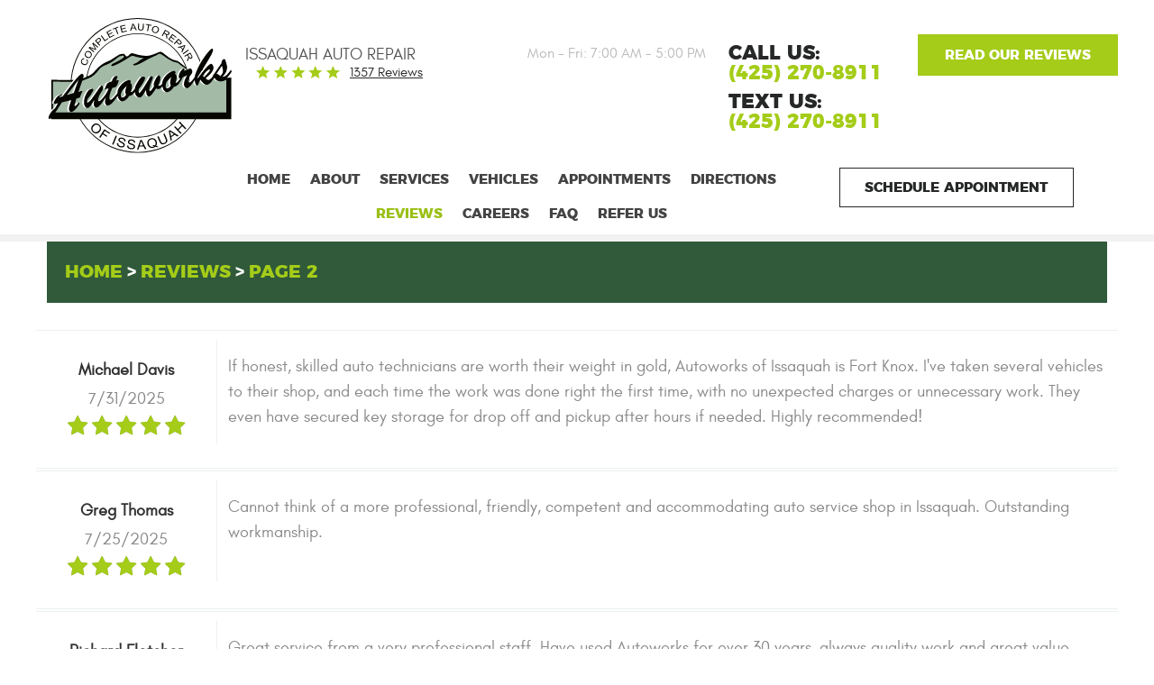

--- FILE ---
content_type: text/html; charset=utf-8
request_url: https://www.autoworks-wa.com/reviews/2
body_size: 20385
content:
<!DOCTYPE html><html lang="en"><!-- HTML Copyright © 2026 Kukui Corporation. All rights reserved. --><head><meta charset="utf-8" /><meta name="viewport" content="width=device-width,initial-scale=1" /><title> Reviews - Page 2 - Autoworks Of Issaquah </title><link rel="canonical" href="https://www.autoworks-wa.com/reviews/2" /><meta name="robots" content="index,follow" /><meta name="description" content="Reviews | Page 2" /><meta property="og:type" content="website" /><meta property="og:locale" content="en_US" /><meta property="og:site_name" content="Autoworks Of Issaquah" /><meta property="og:url" content="https://www.autoworks-wa.com/reviews/2" /><meta property="og:title" content="Reviews - Page 2 - Autoworks Of Issaquah" /><meta property="og:description" content="Reviews | Page 2" /><meta property="og:image" content="https://www.autoworks-wa.com/Files/images/og-image.jpg" /><link rel="alternate" type="application/rss+xml" href="https://www.autoworks-wa.com/rss" title="Autoworks Of Issaquah RSS" /><link rel="prev" href="https://www.autoworks-wa.com/reviews" /><link rel="next" href="https://www.autoworks-wa.com/reviews/3" /><script type="application/ld+json">[{"@context":"https://schema.org","@type":"AutomotiveBusiness","name":"Autoworks Of Issaquah","alternateName":"Issaquah Auto Repair","telephone":"+1 (425) 270-8911","currenciesAccepted":"USD","priceRange":"$$$","url":"https://www.autoworks-wa.com","logo":"https://www.autoworks-wa.com/Files/Images/logo.svg","image":"https://www.autoworks-wa.com/Files/images/google-info-window.jpg","address":{"@type":"PostalAddress","name":"Autoworks Of Issaquah","streetAddress":"1590 NW Mall St","addressLocality":"Issaquah","addressRegion":"WA","addressCountry":"USA","postalCode":"98027"},"openingHours":["Mon-Fri 07:00-17:00"],"geo":{"@type":"GeoCoordinates","latitude":"47.544450","longitude":"-122.06130"},"hasmap":"https://www.google.com/maps/place/47.544450,-122.06130/@47.544450,-122.06130,17z","aggregateRating":{"@type":"AggregateRating","bestRating":"5","worstRating":"1","ratingCount":"1357","ratingValue":"4.9"},"review":[{"@type":"Review","itemReviewed":{"@type":"AutomotiveBusiness","image":"https://www.autoworks-wa.com/Files/images/google-info-window.jpg","name":"Autoworks Of Issaquah","priceRange":"$$$","telephone":"+1 (425) 270-8911","address":{"@type":"PostalAddress","streetAddress":"1590 NW Mall St","addressLocality":"Issaquah","addressRegion":"WA","addressCountry":"USA","postalCode":"98027"}},"author":{"@type":"Person","name":"M. D."},"datePublished":"7/31/2025 8:56:50 AM","description":"If honest, skilled auto technicians are worth their weight in gold, Autoworks of Issaquah is Fort Knox. I&#39;ve taken several vehicles to their shop, and each time the work was done right the first time, with no unexpected charges or unnecessary work. They even have secured key storage for drop off and pickup after hours if needed. Highly recommended!","reviewRating":{"@type":"Rating","bestRating":"5","worstRating":"1","ratingValue":"5"}},{"@type":"Review","itemReviewed":{"@type":"AutomotiveBusiness","image":"https://www.autoworks-wa.com/Files/images/google-info-window.jpg","name":"Autoworks Of Issaquah","priceRange":"$$$","telephone":"+1 (425) 270-8911","address":{"@type":"PostalAddress","streetAddress":"1590 NW Mall St","addressLocality":"Issaquah","addressRegion":"WA","addressCountry":"USA","postalCode":"98027"}},"author":{"@type":"Person","name":"G. T."},"datePublished":"7/25/2025 12:49:15 PM","description":"Cannot think of a more professional, friendly, competent and accommodating auto service shop in Issaquah. Outstanding workmanship.","reviewRating":{"@type":"Rating","bestRating":"5","worstRating":"1","ratingValue":"5"}},{"@type":"Review","itemReviewed":{"@type":"AutomotiveBusiness","image":"https://www.autoworks-wa.com/Files/images/google-info-window.jpg","name":"Autoworks Of Issaquah","priceRange":"$$$","telephone":"+1 (425) 270-8911","address":{"@type":"PostalAddress","streetAddress":"1590 NW Mall St","addressLocality":"Issaquah","addressRegion":"WA","addressCountry":"USA","postalCode":"98027"}},"author":{"@type":"Person","name":"R. F."},"datePublished":"7/8/2025 3:38:08 PM","description":"Great service from a very professional staff. Have used Autoworks for over 30 years, always quality work and great value.","reviewRating":{"@type":"Rating","bestRating":"5","worstRating":"1","ratingValue":"5"}},{"@type":"Review","itemReviewed":{"@type":"AutomotiveBusiness","image":"https://www.autoworks-wa.com/Files/images/google-info-window.jpg","name":"Autoworks Of Issaquah","priceRange":"$$$","telephone":"+1 (425) 270-8911","address":{"@type":"PostalAddress","streetAddress":"1590 NW Mall St","addressLocality":"Issaquah","addressRegion":"WA","addressCountry":"USA","postalCode":"98027"}},"author":{"@type":"Person","name":"M."},"datePublished":"6/18/2025 7:30:52 AM","description":"Autoworks is very accommodating! The staff answers my many questions and concerns and gets the job done right. I don&#39;t want to have to take my Volvo to the dealership every time. However, Autoworks staff is honest when it&#39;s probably better to do so. ","reviewRating":{"@type":"Rating","bestRating":"5","worstRating":"1","ratingValue":"5"}},{"@type":"Review","itemReviewed":{"@type":"AutomotiveBusiness","image":"https://www.autoworks-wa.com/Files/images/google-info-window.jpg","name":"Autoworks Of Issaquah","priceRange":"$$$","telephone":"+1 (425) 270-8911","address":{"@type":"PostalAddress","streetAddress":"1590 NW Mall St","addressLocality":"Issaquah","addressRegion":"WA","addressCountry":"USA","postalCode":"98027"}},"author":{"@type":"Person","name":"D. S."},"datePublished":"5/1/2025 6:40:37 AM","description":"Highly recommend autoworks of Issaquah!","reviewRating":{"@type":"Rating","bestRating":"5","worstRating":"1","ratingValue":"5"}},{"@type":"Review","itemReviewed":{"@type":"AutomotiveBusiness","image":"https://www.autoworks-wa.com/Files/images/google-info-window.jpg","name":"Autoworks Of Issaquah","priceRange":"$$$","telephone":"+1 (425) 270-8911","address":{"@type":"PostalAddress","streetAddress":"1590 NW Mall St","addressLocality":"Issaquah","addressRegion":"WA","addressCountry":"USA","postalCode":"98027"}},"author":{"@type":"Person","name":"V. N."},"datePublished":"4/23/2025 10:09:51 AM","description":"","reviewRating":{"@type":"Rating","bestRating":"5","worstRating":"1","ratingValue":"5"}},{"@type":"Review","itemReviewed":{"@type":"AutomotiveBusiness","image":"https://www.autoworks-wa.com/Files/images/google-info-window.jpg","name":"Autoworks Of Issaquah","priceRange":"$$$","telephone":"+1 (425) 270-8911","address":{"@type":"PostalAddress","streetAddress":"1590 NW Mall St","addressLocality":"Issaquah","addressRegion":"WA","addressCountry":"USA","postalCode":"98027"}},"author":{"@type":"Person","name":"W. G."},"datePublished":"4/23/2025 9:13:09 AM","description":"I don&#39;t write many reviews but when I receive service that warrants it, I am glad to share my experience. This was my experience with Autoworks of Issaquah. Once the car had been inspected, I received a text link to a very detailed list of repairs. The need for the repairs was dcoumented not only with an explanation specific to my vehicle, there were accompanied but photos showing the needed repair. Each repair was also categorized by urgency. Soon after receiving the text I received a phone call from Cameron who talked me through each repair. The cost for parts and labor along with the estimated repair time was all included. We agreed on a completion day and the car was ready on the agreed upon day. Soon after the repair a secondary, previously unidentified issue became apparent. After bringing it Cameron&#39;s attention, he was immediately responsive and accomodating and was able to address the secondary issue both completely and with minimal additional cost. In all, this is one of the most positive experiences I&#39;ve had with an auto repair shop.","reviewRating":{"@type":"Rating","bestRating":"5","worstRating":"1","ratingValue":"5"}},{"@type":"Review","itemReviewed":{"@type":"AutomotiveBusiness","image":"https://www.autoworks-wa.com/Files/images/google-info-window.jpg","name":"Autoworks Of Issaquah","priceRange":"$$$","telephone":"+1 (425) 270-8911","address":{"@type":"PostalAddress","streetAddress":"1590 NW Mall St","addressLocality":"Issaquah","addressRegion":"WA","addressCountry":"USA","postalCode":"98027"}},"author":{"@type":"Person","name":"W. G."},"datePublished":"4/23/2025 9:13:09 AM","description":"I don&#39;t write many reviews but when I receive service that warrants it, I am glad to share my experience. This was my experience with Autoworks of Issaquah. Once the car had been inspected, I received a text link to a very detailed list of repairs. The need for the repairs was documented not only with an explanation specific to my vehicle, they were accompanied but photos showing the needed repair. Each repair was also categorized by urgency. Soon after receiving the text I received a phone call from Cameron who talked me through each repair. The cost for parts and labor along with the estimated repair time was all included. We agreed on a completion day and the car was ready on the agreed upon day. Soon after the repair a secondary, previously unidentified issue became apparent. After bringing it Cameron&#39;s attention, he was immediately responsive and accomodating and was able to address the secondary issue both completely and with minimal additional cost. In all, this is one of the most positive experiences I&#39;ve had with an auto repair shop.","reviewRating":{"@type":"Rating","bestRating":"5","worstRating":"1","ratingValue":"5"}},{"@type":"Review","itemReviewed":{"@type":"AutomotiveBusiness","image":"https://www.autoworks-wa.com/Files/images/google-info-window.jpg","name":"Autoworks Of Issaquah","priceRange":"$$$","telephone":"+1 (425) 270-8911","address":{"@type":"PostalAddress","streetAddress":"1590 NW Mall St","addressLocality":"Issaquah","addressRegion":"WA","addressCountry":"USA","postalCode":"98027"}},"author":{"@type":"Person","name":"Anonymous"},"datePublished":"3/26/2025 3:43:52 PM","description":"Good complete and prompt service. I have my vehicle repaired here with confidence. Friendly staff as well.","reviewRating":{"@type":"Rating","bestRating":"5","worstRating":"1","ratingValue":"5"}},{"@type":"Review","itemReviewed":{"@type":"AutomotiveBusiness","image":"https://www.autoworks-wa.com/Files/images/google-info-window.jpg","name":"Autoworks Of Issaquah","priceRange":"$$$","telephone":"+1 (425) 270-8911","address":{"@type":"PostalAddress","streetAddress":"1590 NW Mall St","addressLocality":"Issaquah","addressRegion":"WA","addressCountry":"USA","postalCode":"98027"}},"author":{"@type":"Person","name":"A. M."},"datePublished":"3/26/2025 4:02:30 AM","description":"I just wanted to take a second to say how amazing this company is. I had questions about fluid levels for my vehicle and didn’t know what was really necessary. They answered all my questions over the phone and even told me to swing by so they could check to be sure. Ended up topping off my fluid levels for free. Amazing service!","reviewRating":{"@type":"Rating","bestRating":"5","worstRating":"1","ratingValue":"5"}}],"sameAs":["http://search.google.com/local/reviews?placeid=ChIJm7hFwXRvkFQRz7t9eJFj3_o","https://www.facebook.com/AutoworksIssy/","https://www.yelp.com/biz/autoworks-of-issaquah-issaquah","http://search.google.com/local/writereview?placeid=ChIJm7hFwXRvkFQRz7t9eJFj3_o"]},{"@context":"https://schema.org","@type":"BreadcrumbList","itemListElement":[{"@type":"ListItem","position":"1","item":{"@id":"https://www.autoworks-wa.com","name":"Home "}},{"@type":"ListItem","position":"2","item":{"@id":"https://www.autoworks-wa.com/reviews","name":"Reviews "}},{"@type":"ListItem","position":"3","item":{"@id":"https://www.autoworks-wa.com/reviews/2","name":"Page 2"}}]}]</script><!-- Hotjar Tracking Code for https://www.autoworks-wa.com/ --><script> (function(h,o,t,j,a,r){ h.hj=h.hj||function(){(h.hj.q=h.hj.q||[]).push(arguments)}; h._hjSettings={hjid:770506,hjsv:6}; a=o.getElementsByTagName('head')[0]; r=o.createElement('script');r.async=1; r.src=t+h._hjSettings.hjid+j+h._hjSettings.hjsv; a.appendChild(r); })(window,document,'https://static.hotjar.com/c/hotjar-','.js?sv='); </script><script type='text/javascript' src='https://connect.kukui.com/webchat?key=32456' defer></script><!-- Global site tag (gtag.js) - Google Analytics --><script async src="https://www.googletagmanager.com/gtag/js?id=UA-96939785-32"></script><script> window.dataLayer = window.dataLayer || []; function gtag(){dataLayer.push(arguments);} gtag('js', new Date()); gtag('config', 'UA-96939785-32'); gtag('config', 'G-B2CC0X4WCW'); gtag('config', 'AW-773035029'); gtag('event', 'conversion', {'send_to': 'AW-773035029/pi5SCIvP2JEBEJWozvAC'}); </script><style type="text/css">/*! * Bootstrap v3.3.7 (http://getbootstrap.com) * Copyright 2011-2017 Twitter, Inc. * Licensed under MIT (https://github.com/twbs/bootstrap/blob/master/LICENSE) */ /*! * Generated using the Bootstrap Customizer (http://getbootstrap.com/customize/?id=4c0a59e617dcfe298eb8f131e415d85b) * Config saved to config.json and https://gist.github.com/4c0a59e617dcfe298eb8f131e415d85b */ /*! * Bootstrap v3.3.7 (http://getbootstrap.com) * Copyright 2011-2016 Twitter, Inc. * Licensed under MIT (https://github.com/twbs/bootstrap/blob/master/LICENSE) */ /*! normalize.css v3.0.3 | MIT License | github.com/necolas/normalize.css */ html{font-family:sans-serif;-ms-text-size-adjust:100%;-webkit-text-size-adjust:100%}body{margin:0}article,aside,details,figcaption,figure,footer,header,hgroup,main,menu,nav,section,summary{display:block}audio,canvas,progress,video{display:inline-block;vertical-align:baseline}audio:not([controls]){display:none;height:0}[hidden],template{display:none}a{background-color:transparent}a:active,a:hover{outline:0}abbr[title]{border-bottom:1px dotted}b,strong{font-weight:bold}dfn{font-style:italic}h1{font-size:2em;margin:.67em 0}mark{background:#ff0;color:#000}small{font-size:80%}sub,sup{font-size:75%;line-height:0;position:relative;vertical-align:baseline}sup{top:-.5em}sub{bottom:-.25em}img{border:0}svg:not(:root){overflow:hidden}figure{margin:1em 40px}hr{-webkit-box-sizing:content-box;-moz-box-sizing:content-box;box-sizing:content-box;height:0}pre{overflow:auto}code,kbd,pre,samp{font-family:monospace,monospace;font-size:1em}button,input,optgroup,select,textarea{color:inherit;font:inherit;margin:0}button{overflow:visible}button,select{text-transform:none}button,html input[type="button"],input[type="reset"],input[type="submit"]{-webkit-appearance:button;cursor:pointer}button[disabled],html input[disabled]{cursor:default}button::-moz-focus-inner,input::-moz-focus-inner{border:0;padding:0}input{line-height:normal}input[type="checkbox"],input[type="radio"]{-webkit-box-sizing:border-box;-moz-box-sizing:border-box;box-sizing:border-box;padding:0}input[type="number"]::-webkit-inner-spin-button,input[type="number"]::-webkit-outer-spin-button{height:auto}input[type="search"]{-webkit-appearance:textfield;-webkit-box-sizing:content-box;-moz-box-sizing:content-box;box-sizing:content-box}input[type="search"]::-webkit-search-cancel-button,input[type="search"]::-webkit-search-decoration{-webkit-appearance:none}fieldset{border:1px solid silver;margin:0 2px;padding:.35em .625em .75em}legend{border:0;padding:0}textarea{overflow:auto}optgroup{font-weight:bold}table{border-collapse:collapse;border-spacing:0}td,th{padding:0}*{-webkit-box-sizing:border-box;-moz-box-sizing:border-box;box-sizing:border-box}*:before,*:after{-webkit-box-sizing:border-box;-moz-box-sizing:border-box;box-sizing:border-box}html{font-size:10px;-webkit-tap-highlight-color:rgba(0,0,0,0)}body{font-family:"Helvetica Neue",Helvetica,Arial,sans-serif;font-size:16px;line-height:1.42857143;color:#333;background-color:#fff}input,button,select,textarea{font-family:inherit;font-size:inherit;line-height:inherit}a{color:#337ab7;text-decoration:none}a:hover,a:focus{color:#23527c;text-decoration:underline}a:focus{outline:5px auto -webkit-focus-ring-color;outline-offset:-2px}figure{margin:0}img{vertical-align:middle}.img-responsive{display:block;max-width:100%;height:auto}.img-rounded{border-radius:6px}.img-thumbnail{padding:4px;line-height:1.42857143;background-color:#fff;border:1px solid #ddd;border-radius:4px;-webkit-transition:all .2s ease-in-out;-o-transition:all .2s ease-in-out;transition:all .2s ease-in-out;display:inline-block;max-width:100%;height:auto}.img-circle{border-radius:50%}hr{margin-top:22px;margin-bottom:22px;border:0;border-top:1px solid #eee}.sr-only{position:absolute;width:1px;height:1px;margin:-1px;padding:0;overflow:hidden;clip:rect(0,0,0,0);border:0}.sr-only-focusable:active,.sr-only-focusable:focus{position:static;width:auto;height:auto;margin:0;overflow:visible;clip:auto}[role="button"]{cursor:pointer}h1,h2,h3,h4,h5,h6,.h1,.h2,.h3,.h4,.h5,.h6{font-family:inherit;font-weight:500;line-height:1.1;color:inherit}h1 small,h2 small,h3 small,h4 small,h5 small,h6 small,.h1 small,.h2 small,.h3 small,.h4 small,.h5 small,.h6 small,h1 .small,h2 .small,h3 .small,h4 .small,h5 .small,h6 .small,.h1 .small,.h2 .small,.h3 .small,.h4 .small,.h5 .small,.h6 .small{font-weight:normal;line-height:1;color:#777}h1,.h1,h2,.h2,h3,.h3{margin-top:22px;margin-bottom:11px}h1 small,.h1 small,h2 small,.h2 small,h3 small,.h3 small,h1 .small,.h1 .small,h2 .small,.h2 .small,h3 .small,.h3 .small{font-size:65%}h4,.h4,h5,.h5,h6,.h6{margin-top:11px;margin-bottom:11px}h4 small,.h4 small,h5 small,.h5 small,h6 small,.h6 small,h4 .small,.h4 .small,h5 .small,.h5 .small,h6 .small,.h6 .small{font-size:75%}h1,.h1{font-size:41px}h2,.h2{font-size:34px}h3,.h3{font-size:28px}h4,.h4{font-size:20px}h5,.h5{font-size:16px}h6,.h6{font-size:14px}p{margin:0 0 11px}.lead{margin-bottom:22px;font-size:18px;font-weight:300;line-height:1.4}@media(min-width:768px){.lead{font-size:24px}}small,.small{font-size:87%}mark,.mark{background-color:#fcf8e3;padding:.2em}.text-left{text-align:left}.text-right{text-align:right}.text-center{text-align:center}.text-justify{text-align:justify}.text-nowrap{white-space:nowrap}.text-lowercase{text-transform:lowercase}.text-uppercase{text-transform:uppercase}.text-capitalize{text-transform:capitalize}.text-muted{color:#777}.text-primary{color:#337ab7}a.text-primary:hover,a.text-primary:focus{color:#286090}.text-success{color:#3c763d}a.text-success:hover,a.text-success:focus{color:#2b542c}.text-info{color:#31708f}a.text-info:hover,a.text-info:focus{color:#245269}.text-warning{color:#8a6d3b}a.text-warning:hover,a.text-warning:focus{color:#66512c}.text-danger{color:#a94442}a.text-danger:hover,a.text-danger:focus{color:#843534}.bg-primary{color:#fff;background-color:#337ab7}a.bg-primary:hover,a.bg-primary:focus{background-color:#286090}.bg-success{background-color:#dff0d8}a.bg-success:hover,a.bg-success:focus{background-color:#c1e2b3}.bg-info{background-color:#d9edf7}a.bg-info:hover,a.bg-info:focus{background-color:#afd9ee}.bg-warning{background-color:#fcf8e3}a.bg-warning:hover,a.bg-warning:focus{background-color:#f7ecb5}.bg-danger{background-color:#f2dede}a.bg-danger:hover,a.bg-danger:focus{background-color:#e4b9b9}.page-header{padding-bottom:10px;margin:44px 0 22px;border-bottom:1px solid #eee}ul,ol{margin-top:0;margin-bottom:11px}ul ul,ol ul,ul ol,ol ol{margin-bottom:0}.list-unstyled{padding-left:0;list-style:none}.list-inline{padding-left:0;list-style:none;margin-left:-5px}.list-inline>li{display:inline-block;padding-left:5px;padding-right:5px}dl{margin-top:0;margin-bottom:22px}dt,dd{line-height:1.42857143}dt{font-weight:bold}dd{margin-left:0}@media(min-width:768px){.dl-horizontal dt{float:left;width:160px;clear:left;text-align:right;overflow:hidden;text-overflow:ellipsis;white-space:nowrap}.dl-horizontal dd{margin-left:180px}}abbr[title],abbr[data-original-title]{cursor:help;border-bottom:1px dotted #777}.initialism{font-size:90%;text-transform:uppercase}blockquote{padding:11px 22px;margin:0 0 22px;font-size:20px;border-left:5px solid #eee}blockquote p:last-child,blockquote ul:last-child,blockquote ol:last-child{margin-bottom:0}blockquote footer,blockquote small,blockquote .small{display:block;font-size:80%;line-height:1.42857143;color:#777}blockquote footer:before,blockquote small:before,blockquote .small:before{content:'— '}.blockquote-reverse,blockquote.pull-right{padding-right:15px;padding-left:0;border-right:5px solid #eee;border-left:0;text-align:right}.blockquote-reverse footer:before,blockquote.pull-right footer:before,.blockquote-reverse small:before,blockquote.pull-right small:before,.blockquote-reverse .small:before,blockquote.pull-right .small:before{content:''}.blockquote-reverse footer:after,blockquote.pull-right footer:after,.blockquote-reverse small:after,blockquote.pull-right small:after,.blockquote-reverse .small:after,blockquote.pull-right .small:after{content:' —'}address{margin-bottom:22px;font-style:normal;line-height:1.42857143}.container{margin-right:auto;margin-left:auto;padding-left:12px;padding-right:12px}@media(min-width:768px){.container{width:744px}}@media(min-width:992px){.container{width:964px}}@media(min-width:1224px){.container{width:1200px}}@media(min-width:1620px){.container{width:1596px}}.container-fluid{margin-right:auto;margin-left:auto;padding-left:12px;padding-right:12px}.row{margin-left:-12px;margin-right:-12px}.col-xs-1,.col-sm-1,.col-md-1,.col-lg-1,.col-xs-2,.col-sm-2,.col-md-2,.col-lg-2,.col-xs-3,.col-sm-3,.col-md-3,.col-lg-3,.col-xs-4,.col-sm-4,.col-md-4,.col-lg-4,.col-xs-5,.col-sm-5,.col-md-5,.col-lg-5,.col-xs-6,.col-sm-6,.col-md-6,.col-lg-6,.col-xs-7,.col-sm-7,.col-md-7,.col-lg-7,.col-xs-8,.col-sm-8,.col-md-8,.col-lg-8,.col-xs-9,.col-sm-9,.col-md-9,.col-lg-9,.col-xs-10,.col-sm-10,.col-md-10,.col-lg-10,.col-xs-11,.col-sm-11,.col-md-11,.col-lg-11,.col-xs-12,.col-sm-12,.col-md-12,.col-lg-12{position:relative;min-height:1px;padding-left:12px;padding-right:12px}.col-xs-1,.col-xs-2,.col-xs-3,.col-xs-4,.col-xs-5,.col-xs-6,.col-xs-7,.col-xs-8,.col-xs-9,.col-xs-10,.col-xs-11,.col-xs-12{float:left}.col-xs-12{width:100%}.col-xs-11{width:91.66666667%}.col-xs-10{width:83.33333333%}.col-xs-9{width:75%}.col-xs-8{width:66.66666667%}.col-xs-7{width:58.33333333%}.col-xs-6{width:50%}.col-xs-5{width:41.66666667%}.col-xs-4{width:33.33333333%}.col-xs-3{width:25%}.col-xs-2{width:16.66666667%}.col-xs-1{width:8.33333333%}.col-xs-pull-12{right:100%}.col-xs-pull-11{right:91.66666667%}.col-xs-pull-10{right:83.33333333%}.col-xs-pull-9{right:75%}.col-xs-pull-8{right:66.66666667%}.col-xs-pull-7{right:58.33333333%}.col-xs-pull-6{right:50%}.col-xs-pull-5{right:41.66666667%}.col-xs-pull-4{right:33.33333333%}.col-xs-pull-3{right:25%}.col-xs-pull-2{right:16.66666667%}.col-xs-pull-1{right:8.33333333%}.col-xs-pull-0{right:auto}.col-xs-push-12{left:100%}.col-xs-push-11{left:91.66666667%}.col-xs-push-10{left:83.33333333%}.col-xs-push-9{left:75%}.col-xs-push-8{left:66.66666667%}.col-xs-push-7{left:58.33333333%}.col-xs-push-6{left:50%}.col-xs-push-5{left:41.66666667%}.col-xs-push-4{left:33.33333333%}.col-xs-push-3{left:25%}.col-xs-push-2{left:16.66666667%}.col-xs-push-1{left:8.33333333%}.col-xs-push-0{left:auto}.col-xs-offset-12{margin-left:100%}.col-xs-offset-11{margin-left:91.66666667%}.col-xs-offset-10{margin-left:83.33333333%}.col-xs-offset-9{margin-left:75%}.col-xs-offset-8{margin-left:66.66666667%}.col-xs-offset-7{margin-left:58.33333333%}.col-xs-offset-6{margin-left:50%}.col-xs-offset-5{margin-left:41.66666667%}.col-xs-offset-4{margin-left:33.33333333%}.col-xs-offset-3{margin-left:25%}.col-xs-offset-2{margin-left:16.66666667%}.col-xs-offset-1{margin-left:8.33333333%}.col-xs-offset-0{margin-left:0}@media(min-width:768px){.col-sm-1,.col-sm-2,.col-sm-3,.col-sm-4,.col-sm-5,.col-sm-6,.col-sm-7,.col-sm-8,.col-sm-9,.col-sm-10,.col-sm-11,.col-sm-12{float:left}.col-sm-12{width:100%}.col-sm-11{width:91.66666667%}.col-sm-10{width:83.33333333%}.col-sm-9{width:75%}.col-sm-8{width:66.66666667%}.col-sm-7{width:58.33333333%}.col-sm-6{width:50%}.col-sm-5{width:41.66666667%}.col-sm-4{width:33.33333333%}.col-sm-3{width:25%}.col-sm-2{width:16.66666667%}.col-sm-1{width:8.33333333%}.col-sm-pull-12{right:100%}.col-sm-pull-11{right:91.66666667%}.col-sm-pull-10{right:83.33333333%}.col-sm-pull-9{right:75%}.col-sm-pull-8{right:66.66666667%}.col-sm-pull-7{right:58.33333333%}.col-sm-pull-6{right:50%}.col-sm-pull-5{right:41.66666667%}.col-sm-pull-4{right:33.33333333%}.col-sm-pull-3{right:25%}.col-sm-pull-2{right:16.66666667%}.col-sm-pull-1{right:8.33333333%}.col-sm-pull-0{right:auto}.col-sm-push-12{left:100%}.col-sm-push-11{left:91.66666667%}.col-sm-push-10{left:83.33333333%}.col-sm-push-9{left:75%}.col-sm-push-8{left:66.66666667%}.col-sm-push-7{left:58.33333333%}.col-sm-push-6{left:50%}.col-sm-push-5{left:41.66666667%}.col-sm-push-4{left:33.33333333%}.col-sm-push-3{left:25%}.col-sm-push-2{left:16.66666667%}.col-sm-push-1{left:8.33333333%}.col-sm-push-0{left:auto}.col-sm-offset-12{margin-left:100%}.col-sm-offset-11{margin-left:91.66666667%}.col-sm-offset-10{margin-left:83.33333333%}.col-sm-offset-9{margin-left:75%}.col-sm-offset-8{margin-left:66.66666667%}.col-sm-offset-7{margin-left:58.33333333%}.col-sm-offset-6{margin-left:50%}.col-sm-offset-5{margin-left:41.66666667%}.col-sm-offset-4{margin-left:33.33333333%}.col-sm-offset-3{margin-left:25%}.col-sm-offset-2{margin-left:16.66666667%}.col-sm-offset-1{margin-left:8.33333333%}.col-sm-offset-0{margin-left:0}}@media(min-width:992px){.col-md-1,.col-md-2,.col-md-3,.col-md-4,.col-md-5,.col-md-6,.col-md-7,.col-md-8,.col-md-9,.col-md-10,.col-md-11,.col-md-12{float:left}.col-md-12{width:100%}.col-md-11{width:91.66666667%}.col-md-10{width:83.33333333%}.col-md-9{width:75%}.col-md-8{width:66.66666667%}.col-md-7{width:58.33333333%}.col-md-6{width:50%}.col-md-5{width:41.66666667%}.col-md-4{width:33.33333333%}.col-md-3{width:25%}.col-md-2{width:16.66666667%}.col-md-1{width:8.33333333%}.col-md-pull-12{right:100%}.col-md-pull-11{right:91.66666667%}.col-md-pull-10{right:83.33333333%}.col-md-pull-9{right:75%}.col-md-pull-8{right:66.66666667%}.col-md-pull-7{right:58.33333333%}.col-md-pull-6{right:50%}.col-md-pull-5{right:41.66666667%}.col-md-pull-4{right:33.33333333%}.col-md-pull-3{right:25%}.col-md-pull-2{right:16.66666667%}.col-md-pull-1{right:8.33333333%}.col-md-pull-0{right:auto}.col-md-push-12{left:100%}.col-md-push-11{left:91.66666667%}.col-md-push-10{left:83.33333333%}.col-md-push-9{left:75%}.col-md-push-8{left:66.66666667%}.col-md-push-7{left:58.33333333%}.col-md-push-6{left:50%}.col-md-push-5{left:41.66666667%}.col-md-push-4{left:33.33333333%}.col-md-push-3{left:25%}.col-md-push-2{left:16.66666667%}.col-md-push-1{left:8.33333333%}.col-md-push-0{left:auto}.col-md-offset-12{margin-left:100%}.col-md-offset-11{margin-left:91.66666667%}.col-md-offset-10{margin-left:83.33333333%}.col-md-offset-9{margin-left:75%}.col-md-offset-8{margin-left:66.66666667%}.col-md-offset-7{margin-left:58.33333333%}.col-md-offset-6{margin-left:50%}.col-md-offset-5{margin-left:41.66666667%}.col-md-offset-4{margin-left:33.33333333%}.col-md-offset-3{margin-left:25%}.col-md-offset-2{margin-left:16.66666667%}.col-md-offset-1{margin-left:8.33333333%}.col-md-offset-0{margin-left:0}}@media(min-width:1224px){.col-lg-1,.col-lg-2,.col-lg-3,.col-lg-4,.col-lg-5,.col-lg-6,.col-lg-7,.col-lg-8,.col-lg-9,.col-lg-10,.col-lg-11,.col-lg-12{float:left}.col-lg-12{width:100%}.col-lg-11{width:91.66666667%}.col-lg-10{width:83.33333333%}.col-lg-9{width:75%}.col-lg-8{width:66.66666667%}.col-lg-7{width:58.33333333%}.col-lg-6{width:50%}.col-lg-5{width:41.66666667%}.col-lg-4{width:33.33333333%}.col-lg-3{width:25%}.col-lg-2{width:16.66666667%}.col-lg-1{width:8.33333333%}.col-lg-pull-12{right:100%}.col-lg-pull-11{right:91.66666667%}.col-lg-pull-10{right:83.33333333%}.col-lg-pull-9{right:75%}.col-lg-pull-8{right:66.66666667%}.col-lg-pull-7{right:58.33333333%}.col-lg-pull-6{right:50%}.col-lg-pull-5{right:41.66666667%}.col-lg-pull-4{right:33.33333333%}.col-lg-pull-3{right:25%}.col-lg-pull-2{right:16.66666667%}.col-lg-pull-1{right:8.33333333%}.col-lg-pull-0{right:auto}.col-lg-push-12{left:100%}.col-lg-push-11{left:91.66666667%}.col-lg-push-10{left:83.33333333%}.col-lg-push-9{left:75%}.col-lg-push-8{left:66.66666667%}.col-lg-push-7{left:58.33333333%}.col-lg-push-6{left:50%}.col-lg-push-5{left:41.66666667%}.col-lg-push-4{left:33.33333333%}.col-lg-push-3{left:25%}.col-lg-push-2{left:16.66666667%}.col-lg-push-1{left:8.33333333%}.col-lg-push-0{left:auto}.col-lg-offset-12{margin-left:100%}.col-lg-offset-11{margin-left:91.66666667%}.col-lg-offset-10{margin-left:83.33333333%}.col-lg-offset-9{margin-left:75%}.col-lg-offset-8{margin-left:66.66666667%}.col-lg-offset-7{margin-left:58.33333333%}.col-lg-offset-6{margin-left:50%}.col-lg-offset-5{margin-left:41.66666667%}.col-lg-offset-4{margin-left:33.33333333%}.col-lg-offset-3{margin-left:25%}.col-lg-offset-2{margin-left:16.66666667%}.col-lg-offset-1{margin-left:8.33333333%}.col-lg-offset-0{margin-left:0}}fieldset{padding:0;margin:0;border:0;min-width:0}legend{display:block;width:100%;padding:0;margin-bottom:22px;font-size:24px;line-height:inherit;color:#333;border:0;border-bottom:1px solid #e5e5e5}label{display:inline-block;max-width:100%;margin-bottom:5px;font-weight:bold}input[type="search"]{-webkit-box-sizing:border-box;-moz-box-sizing:border-box;box-sizing:border-box}input[type="radio"],input[type="checkbox"]{margin:4px 0 0;margin-top:1px \9;line-height:normal}input[type="file"]{display:block}input[type="range"]{display:block;width:100%}select[multiple],select[size]{height:auto}input[type="file"]:focus,input[type="radio"]:focus,input[type="checkbox"]:focus{outline:5px auto -webkit-focus-ring-color;outline-offset:-2px}output{display:block;padding-top:7px;font-size:16px;line-height:1.42857143;color:#555}.form-control{display:block;width:100%;height:36px;padding:6px 12px;font-size:16px;line-height:1.42857143;color:#555;background-color:#fff;background-image:none;border:1px solid #ccc;border-radius:4px;-webkit-box-shadow:inset 0 1px 1px rgba(0,0,0,.075);box-shadow:inset 0 1px 1px rgba(0,0,0,.075);-webkit-transition:border-color ease-in-out .15s,-webkit-box-shadow ease-in-out .15s;-o-transition:border-color ease-in-out .15s,box-shadow ease-in-out .15s;transition:border-color ease-in-out .15s,box-shadow ease-in-out .15s}.form-control:focus{border-color:#66afe9;outline:0;-webkit-box-shadow:inset 0 1px 1px rgba(0,0,0,.075),0 0 8px rgba(102,175,233,.6);box-shadow:inset 0 1px 1px rgba(0,0,0,.075),0 0 8px rgba(102,175,233,.6)}.form-control::-moz-placeholder{color:#999;opacity:1}.form-control:-ms-input-placeholder{color:#999}.form-control::-webkit-input-placeholder{color:#999}.form-control::-ms-expand{border:0;background-color:transparent}.form-control[disabled],.form-control[readonly],fieldset[disabled] .form-control{background-color:#eee;opacity:1}.form-control[disabled],fieldset[disabled] .form-control{cursor:not-allowed}textarea.form-control{height:auto}input[type="search"]{-webkit-appearance:none}@media screen and (-webkit-min-device-pixel-ratio:0){input[type="date"].form-control,input[type="time"].form-control,input[type="datetime-local"].form-control,input[type="month"].form-control{line-height:36px}input[type="date"].input-sm,input[type="time"].input-sm,input[type="datetime-local"].input-sm,input[type="month"].input-sm,.input-group-sm input[type="date"],.input-group-sm input[type="time"],.input-group-sm input[type="datetime-local"],.input-group-sm input[type="month"]{line-height:33px}input[type="date"].input-lg,input[type="time"].input-lg,input[type="datetime-local"].input-lg,input[type="month"].input-lg,.input-group-lg input[type="date"],.input-group-lg input[type="time"],.input-group-lg input[type="datetime-local"],.input-group-lg input[type="month"]{line-height:49px}}.form-group{margin-bottom:15px}.radio,.checkbox{position:relative;display:block;margin-top:10px;margin-bottom:10px}.radio label,.checkbox label{min-height:22px;padding-left:20px;margin-bottom:0;font-weight:normal;cursor:pointer}.radio input[type="radio"],.radio-inline input[type="radio"],.checkbox input[type="checkbox"],.checkbox-inline input[type="checkbox"]{position:absolute;margin-left:-20px;margin-top:4px \9}.radio+.radio,.checkbox+.checkbox{margin-top:-5px}.radio-inline,.checkbox-inline{position:relative;display:inline-block;padding-left:20px;margin-bottom:0;vertical-align:middle;font-weight:normal;cursor:pointer}.radio-inline+.radio-inline,.checkbox-inline+.checkbox-inline{margin-top:0;margin-left:10px}input[type="radio"][disabled],input[type="checkbox"][disabled],input[type="radio"].disabled,input[type="checkbox"].disabled,fieldset[disabled] input[type="radio"],fieldset[disabled] input[type="checkbox"]{cursor:not-allowed}.radio-inline.disabled,.checkbox-inline.disabled,fieldset[disabled] .radio-inline,fieldset[disabled] .checkbox-inline{cursor:not-allowed}.radio.disabled label,.checkbox.disabled label,fieldset[disabled] .radio label,fieldset[disabled] .checkbox label{cursor:not-allowed}.form-control-static{padding-top:7px;padding-bottom:7px;margin-bottom:0;min-height:38px}.form-control-static.input-lg,.form-control-static.input-sm{padding-left:0;padding-right:0}.input-sm{height:33px;padding:5px 10px;font-size:14px;line-height:1.5;border-radius:3px}select.input-sm{height:33px;line-height:33px}textarea.input-sm,select[multiple].input-sm{height:auto}.form-group-sm .form-control{height:33px;padding:5px 10px;font-size:14px;line-height:1.5;border-radius:3px}.form-group-sm select.form-control{height:33px;line-height:33px}.form-group-sm textarea.form-control,.form-group-sm select[multiple].form-control{height:auto}.form-group-sm .form-control-static{height:33px;min-height:36px;padding:6px 10px;font-size:14px;line-height:1.5}.input-lg{height:49px;padding:10px 16px;font-size:20px;line-height:1.3333333;border-radius:6px}select.input-lg{height:49px;line-height:49px}textarea.input-lg,select[multiple].input-lg{height:auto}.form-group-lg .form-control{height:49px;padding:10px 16px;font-size:20px;line-height:1.3333333;border-radius:6px}.form-group-lg select.form-control{height:49px;line-height:49px}.form-group-lg textarea.form-control,.form-group-lg select[multiple].form-control{height:auto}.form-group-lg .form-control-static{height:49px;min-height:42px;padding:11px 16px;font-size:20px;line-height:1.3333333}.has-feedback{position:relative}.has-feedback .form-control{padding-right:45px}.form-control-feedback{position:absolute;top:0;right:0;z-index:2;display:block;width:36px;height:36px;line-height:36px;text-align:center;pointer-events:none}.input-lg+.form-control-feedback,.input-group-lg+.form-control-feedback,.form-group-lg .form-control+.form-control-feedback{width:49px;height:49px;line-height:49px}.input-sm+.form-control-feedback,.input-group-sm+.form-control-feedback,.form-group-sm .form-control+.form-control-feedback{width:33px;height:33px;line-height:33px}.has-success .help-block,.has-success .control-label,.has-success .radio,.has-success .checkbox,.has-success .radio-inline,.has-success .checkbox-inline,.has-success.radio label,.has-success.checkbox label,.has-success.radio-inline label,.has-success.checkbox-inline label{color:#3c763d}.has-success .form-control{border-color:#3c763d;-webkit-box-shadow:inset 0 1px 1px rgba(0,0,0,.075);box-shadow:inset 0 1px 1px rgba(0,0,0,.075)}.has-success .form-control:focus{border-color:#2b542c;-webkit-box-shadow:inset 0 1px 1px rgba(0,0,0,.075),0 0 6px #67b168;box-shadow:inset 0 1px 1px rgba(0,0,0,.075),0 0 6px #67b168}.has-success .input-group-addon{color:#3c763d;border-color:#3c763d;background-color:#dff0d8}.has-success .form-control-feedback{color:#3c763d}.has-warning .help-block,.has-warning .control-label,.has-warning .radio,.has-warning .checkbox,.has-warning .radio-inline,.has-warning .checkbox-inline,.has-warning.radio label,.has-warning.checkbox label,.has-warning.radio-inline label,.has-warning.checkbox-inline label{color:#8a6d3b}.has-warning .form-control{border-color:#8a6d3b;-webkit-box-shadow:inset 0 1px 1px rgba(0,0,0,.075);box-shadow:inset 0 1px 1px rgba(0,0,0,.075)}.has-warning .form-control:focus{border-color:#66512c;-webkit-box-shadow:inset 0 1px 1px rgba(0,0,0,.075),0 0 6px #c0a16b;box-shadow:inset 0 1px 1px rgba(0,0,0,.075),0 0 6px #c0a16b}.has-warning .input-group-addon{color:#8a6d3b;border-color:#8a6d3b;background-color:#fcf8e3}.has-warning .form-control-feedback{color:#8a6d3b}.has-error .help-block,.has-error .control-label,.has-error .radio,.has-error .checkbox,.has-error .radio-inline,.has-error .checkbox-inline,.has-error.radio label,.has-error.checkbox label,.has-error.radio-inline label,.has-error.checkbox-inline label{color:#a94442}.has-error .form-control{border-color:#a94442;-webkit-box-shadow:inset 0 1px 1px rgba(0,0,0,.075);box-shadow:inset 0 1px 1px rgba(0,0,0,.075)}.has-error .form-control:focus{border-color:#843534;-webkit-box-shadow:inset 0 1px 1px rgba(0,0,0,.075),0 0 6px #ce8483;box-shadow:inset 0 1px 1px rgba(0,0,0,.075),0 0 6px #ce8483}.has-error .input-group-addon{color:#a94442;border-color:#a94442;background-color:#f2dede}.has-error .form-control-feedback{color:#a94442}.has-feedback label~.form-control-feedback{top:27px}.has-feedback label.sr-only~.form-control-feedback{top:0}.help-block{display:block;margin-top:5px;margin-bottom:10px;color:#737373}@media(min-width:768px){.form-inline .form-group{display:inline-block;margin-bottom:0;vertical-align:middle}.form-inline .form-control{display:inline-block;width:auto;vertical-align:middle}.form-inline .form-control-static{display:inline-block}.form-inline .input-group{display:inline-table;vertical-align:middle}.form-inline .input-group .input-group-addon,.form-inline .input-group .input-group-btn,.form-inline .input-group .form-control{width:auto}.form-inline .input-group>.form-control{width:100%}.form-inline .control-label{margin-bottom:0;vertical-align:middle}.form-inline .radio,.form-inline .checkbox{display:inline-block;margin-top:0;margin-bottom:0;vertical-align:middle}.form-inline .radio label,.form-inline .checkbox label{padding-left:0}.form-inline .radio input[type="radio"],.form-inline .checkbox input[type="checkbox"]{position:relative;margin-left:0}.form-inline .has-feedback .form-control-feedback{top:0}}.form-horizontal .radio,.form-horizontal .checkbox,.form-horizontal .radio-inline,.form-horizontal .checkbox-inline{margin-top:0;margin-bottom:0;padding-top:7px}.form-horizontal .radio,.form-horizontal .checkbox{min-height:29px}.form-horizontal .form-group{margin-left:-12px;margin-right:-12px}@media(min-width:768px){.form-horizontal .control-label{text-align:right;margin-bottom:0;padding-top:7px}}.form-horizontal .has-feedback .form-control-feedback{right:12px}@media(min-width:768px){.form-horizontal .form-group-lg .control-label{padding-top:11px;font-size:20px}}@media(min-width:768px){.form-horizontal .form-group-sm .control-label{padding-top:6px;font-size:14px}}.caret{display:inline-block;width:0;height:0;margin-left:2px;vertical-align:middle;border-top:4px dashed;border-top:4px solid \9;border-right:4px solid transparent;border-left:4px solid transparent}.dropup,.dropdown{position:relative}.dropdown-toggle:focus{outline:0}.dropdown-menu{position:absolute;top:100%;left:0;z-index:1000;display:none;float:left;min-width:160px;padding:5px 0;margin:2px 0 0;list-style:none;font-size:16px;text-align:left;background-color:#fff;border:1px solid #ccc;border:1px solid rgba(0,0,0,.15);border-radius:4px;-webkit-box-shadow:0 6px 12px rgba(0,0,0,.175);box-shadow:0 6px 12px rgba(0,0,0,.175);-webkit-background-clip:padding-box;background-clip:padding-box}.dropdown-menu.pull-right{right:0;left:auto}.dropdown-menu .divider{height:1px;margin:10px 0;overflow:hidden;background-color:#e5e5e5}.dropdown-menu>li>a{display:block;padding:3px 20px;clear:both;font-weight:normal;line-height:1.42857143;color:#333;white-space:nowrap}.dropdown-menu>li>a:hover,.dropdown-menu>li>a:focus{text-decoration:none;color:#262626;background-color:#f5f5f5}.dropdown-menu>.active>a,.dropdown-menu>.active>a:hover,.dropdown-menu>.active>a:focus{color:#fff;text-decoration:none;outline:0;background-color:#337ab7}.dropdown-menu>.disabled>a,.dropdown-menu>.disabled>a:hover,.dropdown-menu>.disabled>a:focus{color:#777}.dropdown-menu>.disabled>a:hover,.dropdown-menu>.disabled>a:focus{text-decoration:none;background-color:transparent;background-image:none;filter:progid:DXImageTransform.Microsoft.gradient(enabled=false);cursor:not-allowed}.open>.dropdown-menu{display:block}.open>a{outline:0}.dropdown-menu-right{left:auto;right:0}.dropdown-menu-left{left:0;right:auto}.dropdown-header{display:block;padding:3px 20px;font-size:14px;line-height:1.42857143;color:#777;white-space:nowrap}.dropdown-backdrop{position:fixed;left:0;right:0;bottom:0;top:0;z-index:990}.pull-right>.dropdown-menu{right:0;left:auto}.dropup .caret,.navbar-fixed-bottom .dropdown .caret{border-top:0;border-bottom:4px dashed;border-bottom:4px solid \9;content:""}.dropup .dropdown-menu,.navbar-fixed-bottom .dropdown .dropdown-menu{top:auto;bottom:100%;margin-bottom:2px}@media(min-width:768px){.navbar-right .dropdown-menu{left:auto;right:0}.navbar-right .dropdown-menu-left{left:0;right:auto}}.nav{margin-bottom:0;padding-left:0;list-style:none}.nav>li{position:relative;display:block}.nav>li>a{position:relative;display:block;padding:10px 15px}.nav>li>a:hover,.nav>li>a:focus{text-decoration:none;background-color:#eee}.nav>li.disabled>a{color:#777}.nav>li.disabled>a:hover,.nav>li.disabled>a:focus{color:#777;text-decoration:none;background-color:transparent;cursor:not-allowed}.nav .open>a,.nav .open>a:hover,.nav .open>a:focus{background-color:#eee;border-color:#337ab7}.nav .nav-divider{height:1px;margin:10px 0;overflow:hidden;background-color:#e5e5e5}.nav>li>a>img{max-width:none}.nav-tabs{border-bottom:1px solid #ddd}.nav-tabs>li{float:left;margin-bottom:-1px}.nav-tabs>li>a{margin-right:2px;line-height:1.42857143;border:1px solid transparent;border-radius:4px 4px 0 0}.nav-tabs>li>a:hover{border-color:#eee #eee #ddd}.nav-tabs>li.active>a,.nav-tabs>li.active>a:hover,.nav-tabs>li.active>a:focus{color:#555;background-color:#fff;border:1px solid #ddd;border-bottom-color:transparent;cursor:default}.nav-tabs.nav-justified{width:100%;border-bottom:0}.nav-tabs.nav-justified>li{float:none}.nav-tabs.nav-justified>li>a{text-align:center;margin-bottom:5px}.nav-tabs.nav-justified>.dropdown .dropdown-menu{top:auto;left:auto}@media(min-width:768px){.nav-tabs.nav-justified>li{display:table-cell;width:1%}.nav-tabs.nav-justified>li>a{margin-bottom:0}}.nav-tabs.nav-justified>li>a{margin-right:0;border-radius:4px}.nav-tabs.nav-justified>.active>a,.nav-tabs.nav-justified>.active>a:hover,.nav-tabs.nav-justified>.active>a:focus{border:1px solid #ddd}@media(min-width:768px){.nav-tabs.nav-justified>li>a{border-bottom:1px solid #ddd;border-radius:4px 4px 0 0}.nav-tabs.nav-justified>.active>a,.nav-tabs.nav-justified>.active>a:hover,.nav-tabs.nav-justified>.active>a:focus{border-bottom-color:#fff}}.nav-pills>li{float:left}.nav-pills>li>a{border-radius:4px}.nav-pills>li+li{margin-left:2px}.nav-pills>li.active>a,.nav-pills>li.active>a:hover,.nav-pills>li.active>a:focus{color:#fff;background-color:#337ab7}.nav-stacked>li{float:none}.nav-stacked>li+li{margin-top:2px;margin-left:0}.nav-justified{width:100%}.nav-justified>li{float:none}.nav-justified>li>a{text-align:center;margin-bottom:5px}.nav-justified>.dropdown .dropdown-menu{top:auto;left:auto}@media(min-width:768px){.nav-justified>li{display:table-cell;width:1%}.nav-justified>li>a{margin-bottom:0}}.nav-tabs-justified{border-bottom:0}.nav-tabs-justified>li>a{margin-right:0;border-radius:4px}.nav-tabs-justified>.active>a,.nav-tabs-justified>.active>a:hover,.nav-tabs-justified>.active>a:focus{border:1px solid #ddd}@media(min-width:768px){.nav-tabs-justified>li>a{border-bottom:1px solid #ddd;border-radius:4px 4px 0 0}.nav-tabs-justified>.active>a,.nav-tabs-justified>.active>a:hover,.nav-tabs-justified>.active>a:focus{border-bottom-color:#fff}}.tab-content>.tab-pane{display:none}.tab-content>.active{display:block}.nav-tabs .dropdown-menu{margin-top:-1px;border-top-right-radius:0;border-top-left-radius:0}.navbar{position:relative;min-height:50px;margin-bottom:22px;border:1px solid transparent}@media(min-width:768px){.navbar{border-radius:4px}}@media(min-width:768px){.navbar-header{float:left}}.navbar-collapse{overflow-x:visible;padding-right:12px;padding-left:12px;border-top:1px solid transparent;-webkit-box-shadow:inset 0 1px 0 rgba(255,255,255,.1);box-shadow:inset 0 1px 0 rgba(255,255,255,.1);-webkit-overflow-scrolling:touch}.navbar-collapse.in{overflow-y:auto}@media(min-width:768px){.navbar-collapse{width:auto;border-top:0;-webkit-box-shadow:none;box-shadow:none}.navbar-collapse.collapse{display:block!important;height:auto!important;padding-bottom:0;overflow:visible!important}.navbar-collapse.in{overflow-y:visible}.navbar-fixed-top .navbar-collapse,.navbar-static-top .navbar-collapse,.navbar-fixed-bottom .navbar-collapse{padding-left:0;padding-right:0}}.navbar-fixed-top .navbar-collapse,.navbar-fixed-bottom .navbar-collapse{max-height:340px}@media(max-device-width:480px) and (orientation:landscape){.navbar-fixed-top .navbar-collapse,.navbar-fixed-bottom .navbar-collapse{max-height:200px}}.container>.navbar-header,.container-fluid>.navbar-header,.container>.navbar-collapse,.container-fluid>.navbar-collapse{margin-right:-12px;margin-left:-12px}@media(min-width:768px){.container>.navbar-header,.container-fluid>.navbar-header,.container>.navbar-collapse,.container-fluid>.navbar-collapse{margin-right:0;margin-left:0}}.navbar-static-top{z-index:1000;border-width:0 0 1px}@media(min-width:768px){.navbar-static-top{border-radius:0}}.navbar-fixed-top,.navbar-fixed-bottom{position:fixed;right:0;left:0;z-index:1030}@media(min-width:768px){.navbar-fixed-top,.navbar-fixed-bottom{border-radius:0}}.navbar-fixed-top{top:0;border-width:0 0 1px}.navbar-fixed-bottom{bottom:0;margin-bottom:0;border-width:1px 0 0}.navbar-brand{float:left;padding:14px 12px;font-size:20px;line-height:22px;height:50px}.navbar-brand:hover,.navbar-brand:focus{text-decoration:none}.navbar-brand>img{display:block}@media(min-width:768px){.navbar>.container .navbar-brand,.navbar>.container-fluid .navbar-brand{margin-left:-12px}}.navbar-toggle{position:relative;float:right;margin-right:12px;padding:9px 10px;margin-top:8px;margin-bottom:8px;background-color:transparent;background-image:none;border:1px solid transparent;border-radius:4px}.navbar-toggle:focus{outline:0}.navbar-toggle .icon-bar{display:block;width:22px;height:2px;border-radius:1px}.navbar-toggle .icon-bar+.icon-bar{margin-top:4px}@media(min-width:768px){.navbar-toggle{display:none}}.navbar-nav{margin:7px -12px}.navbar-nav>li>a{padding-top:10px;padding-bottom:10px;line-height:22px}@media(max-width:767px){.navbar-nav .open .dropdown-menu{position:static;float:none;width:auto;margin-top:0;background-color:transparent;border:0;-webkit-box-shadow:none;box-shadow:none}.navbar-nav .open .dropdown-menu>li>a,.navbar-nav .open .dropdown-menu .dropdown-header{padding:5px 15px 5px 25px}.navbar-nav .open .dropdown-menu>li>a{line-height:22px}.navbar-nav .open .dropdown-menu>li>a:hover,.navbar-nav .open .dropdown-menu>li>a:focus{background-image:none}}@media(min-width:768px){.navbar-nav{float:left;margin:0}.navbar-nav>li{float:left}.navbar-nav>li>a{padding-top:14px;padding-bottom:14px}}.navbar-form{margin-left:-12px;margin-right:-12px;padding:10px 12px;border-top:1px solid transparent;border-bottom:1px solid transparent;-webkit-box-shadow:inset 0 1px 0 rgba(255,255,255,.1),0 1px 0 rgba(255,255,255,.1);box-shadow:inset 0 1px 0 rgba(255,255,255,.1),0 1px 0 rgba(255,255,255,.1);margin-top:7px;margin-bottom:7px}@media(min-width:768px){.navbar-form .form-group{display:inline-block;margin-bottom:0;vertical-align:middle}.navbar-form .form-control{display:inline-block;width:auto;vertical-align:middle}.navbar-form .form-control-static{display:inline-block}.navbar-form .input-group{display:inline-table;vertical-align:middle}.navbar-form .input-group .input-group-addon,.navbar-form .input-group .input-group-btn,.navbar-form .input-group .form-control{width:auto}.navbar-form .input-group>.form-control{width:100%}.navbar-form .control-label{margin-bottom:0;vertical-align:middle}.navbar-form .radio,.navbar-form .checkbox{display:inline-block;margin-top:0;margin-bottom:0;vertical-align:middle}.navbar-form .radio label,.navbar-form .checkbox label{padding-left:0}.navbar-form .radio input[type="radio"],.navbar-form .checkbox input[type="checkbox"]{position:relative;margin-left:0}.navbar-form .has-feedback .form-control-feedback{top:0}}@media(max-width:767px){.navbar-form .form-group{margin-bottom:5px}.navbar-form .form-group:last-child{margin-bottom:0}}@media(min-width:768px){.navbar-form{width:auto;border:0;margin-left:0;margin-right:0;padding-top:0;padding-bottom:0;-webkit-box-shadow:none;box-shadow:none}}.navbar-nav>li>.dropdown-menu{margin-top:0;border-top-right-radius:0;border-top-left-radius:0}.navbar-fixed-bottom .navbar-nav>li>.dropdown-menu{margin-bottom:0;border-top-right-radius:4px;border-top-left-radius:4px;border-bottom-right-radius:0;border-bottom-left-radius:0}.navbar-btn{margin-top:7px;margin-bottom:7px}.navbar-btn.btn-sm{margin-top:8.5px;margin-bottom:8.5px}.navbar-btn.btn-xs{margin-top:14px;margin-bottom:14px}.navbar-text{margin-top:14px;margin-bottom:14px}@media(min-width:768px){.navbar-text{float:left;margin-left:12px;margin-right:12px}}@media(min-width:768px){.navbar-left{float:left!important}.navbar-right{float:right!important;margin-right:-12px}.navbar-right~.navbar-right{margin-right:0}}.navbar-default{background-color:#f8f8f8;border-color:#e7e7e7}.navbar-default .navbar-brand{color:#777}.navbar-default .navbar-brand:hover,.navbar-default .navbar-brand:focus{color:#5e5e5e;background-color:transparent}.navbar-default .navbar-text{color:#777}.navbar-default .navbar-nav>li>a{color:#777}.navbar-default .navbar-nav>li>a:hover,.navbar-default .navbar-nav>li>a:focus{color:#333;background-color:transparent}.navbar-default .navbar-nav>.active>a,.navbar-default .navbar-nav>.active>a:hover,.navbar-default .navbar-nav>.active>a:focus{color:#555;background-color:#e7e7e7}.navbar-default .navbar-nav>.disabled>a,.navbar-default .navbar-nav>.disabled>a:hover,.navbar-default .navbar-nav>.disabled>a:focus{color:#ccc;background-color:transparent}.navbar-default .navbar-toggle{border-color:#ddd}.navbar-default .navbar-toggle:hover,.navbar-default .navbar-toggle:focus{background-color:#ddd}.navbar-default .navbar-toggle .icon-bar{background-color:#888}.navbar-default .navbar-collapse,.navbar-default .navbar-form{border-color:#e7e7e7}.navbar-default .navbar-nav>.open>a,.navbar-default .navbar-nav>.open>a:hover,.navbar-default .navbar-nav>.open>a:focus{background-color:#e7e7e7;color:#555}@media(max-width:767px){.navbar-default .navbar-nav .open .dropdown-menu>li>a{color:#777}.navbar-default .navbar-nav .open .dropdown-menu>li>a:hover,.navbar-default .navbar-nav .open .dropdown-menu>li>a:focus{color:#333;background-color:transparent}.navbar-default .navbar-nav .open .dropdown-menu>.active>a,.navbar-default .navbar-nav .open .dropdown-menu>.active>a:hover,.navbar-default .navbar-nav .open .dropdown-menu>.active>a:focus{color:#555;background-color:#e7e7e7}.navbar-default .navbar-nav .open .dropdown-menu>.disabled>a,.navbar-default .navbar-nav .open .dropdown-menu>.disabled>a:hover,.navbar-default .navbar-nav .open .dropdown-menu>.disabled>a:focus{color:#ccc;background-color:transparent}}.navbar-default .navbar-link{color:#777}.navbar-default .navbar-link:hover{color:#333}.navbar-default .btn-link{color:#777}.navbar-default .btn-link:hover,.navbar-default .btn-link:focus{color:#333}.navbar-default .btn-link[disabled]:hover,fieldset[disabled] .navbar-default .btn-link:hover,.navbar-default .btn-link[disabled]:focus,fieldset[disabled] .navbar-default .btn-link:focus{color:#ccc}.navbar-inverse{background-color:#222;border-color:#080808}.navbar-inverse .navbar-brand{color:#9d9d9d}.navbar-inverse .navbar-brand:hover,.navbar-inverse .navbar-brand:focus{color:#fff;background-color:transparent}.navbar-inverse .navbar-text{color:#9d9d9d}.navbar-inverse .navbar-nav>li>a{color:#9d9d9d}.navbar-inverse .navbar-nav>li>a:hover,.navbar-inverse .navbar-nav>li>a:focus{color:#fff;background-color:transparent}.navbar-inverse .navbar-nav>.active>a,.navbar-inverse .navbar-nav>.active>a:hover,.navbar-inverse .navbar-nav>.active>a:focus{color:#fff;background-color:#080808}.navbar-inverse .navbar-nav>.disabled>a,.navbar-inverse .navbar-nav>.disabled>a:hover,.navbar-inverse .navbar-nav>.disabled>a:focus{color:#444;background-color:transparent}.navbar-inverse .navbar-toggle{border-color:#333}.navbar-inverse .navbar-toggle:hover,.navbar-inverse .navbar-toggle:focus{background-color:#333}.navbar-inverse .navbar-toggle .icon-bar{background-color:#fff}.navbar-inverse .navbar-collapse,.navbar-inverse .navbar-form{border-color:#101010}.navbar-inverse .navbar-nav>.open>a,.navbar-inverse .navbar-nav>.open>a:hover,.navbar-inverse .navbar-nav>.open>a:focus{background-color:#080808;color:#fff}@media(max-width:767px){.navbar-inverse .navbar-nav .open .dropdown-menu>.dropdown-header{border-color:#080808}.navbar-inverse .navbar-nav .open .dropdown-menu .divider{background-color:#080808}.navbar-inverse .navbar-nav .open .dropdown-menu>li>a{color:#9d9d9d}.navbar-inverse .navbar-nav .open .dropdown-menu>li>a:hover,.navbar-inverse .navbar-nav .open .dropdown-menu>li>a:focus{color:#fff;background-color:transparent}.navbar-inverse .navbar-nav .open .dropdown-menu>.active>a,.navbar-inverse .navbar-nav .open .dropdown-menu>.active>a:hover,.navbar-inverse .navbar-nav .open .dropdown-menu>.active>a:focus{color:#fff;background-color:#080808}.navbar-inverse .navbar-nav .open .dropdown-menu>.disabled>a,.navbar-inverse .navbar-nav .open .dropdown-menu>.disabled>a:hover,.navbar-inverse .navbar-nav .open .dropdown-menu>.disabled>a:focus{color:#444;background-color:transparent}}.navbar-inverse .navbar-link{color:#9d9d9d}.navbar-inverse .navbar-link:hover{color:#fff}.navbar-inverse .btn-link{color:#9d9d9d}.navbar-inverse .btn-link:hover,.navbar-inverse .btn-link:focus{color:#fff}.navbar-inverse .btn-link[disabled]:hover,fieldset[disabled] .navbar-inverse .btn-link:hover,.navbar-inverse .btn-link[disabled]:focus,fieldset[disabled] .navbar-inverse .btn-link:focus{color:#444}.clearfix:before,.clearfix:after,.dl-horizontal dd:before,.dl-horizontal dd:after,.container:before,.container:after,.container-fluid:before,.container-fluid:after,.row:before,.row:after,.form-horizontal .form-group:before,.form-horizontal .form-group:after,.nav:before,.nav:after,.navbar:before,.navbar:after,.navbar-header:before,.navbar-header:after,.navbar-collapse:before,.navbar-collapse:after{content:" ";display:table}.clearfix:after,.dl-horizontal dd:after,.container:after,.container-fluid:after,.row:after,.form-horizontal .form-group:after,.nav:after,.navbar:after,.navbar-header:after,.navbar-collapse:after{clear:both}.center-block{display:block;margin-left:auto;margin-right:auto}.pull-right{float:right!important}.pull-left{float:left!important}.hide{display:none!important}.show{display:block!important}.invisible{visibility:hidden}.text-hide{font:0/0 a;color:transparent;text-shadow:none;background-color:transparent;border:0}.hidden{display:none!important}.affix{position:fixed}@-ms-viewport{width:device-width}.visible-xs,.visible-sm,.visible-md,.visible-lg{display:none!important}.visible-xs-block,.visible-xs-inline,.visible-xs-inline-block,.visible-sm-block,.visible-sm-inline,.visible-sm-inline-block,.visible-md-block,.visible-md-inline,.visible-md-inline-block,.visible-lg-block,.visible-lg-inline,.visible-lg-inline-block{display:none!important}@media(max-width:767px){.visible-xs{display:block!important}table.visible-xs{display:table!important}tr.visible-xs{display:table-row!important}th.visible-xs,td.visible-xs{display:table-cell!important}}@media(max-width:767px){.visible-xs-block{display:block!important}}@media(max-width:767px){.visible-xs-inline{display:inline!important}}@media(max-width:767px){.visible-xs-inline-block{display:inline-block!important}}@media(min-width:768px) and (max-width:991px){.visible-sm{display:block!important}table.visible-sm{display:table!important}tr.visible-sm{display:table-row!important}th.visible-sm,td.visible-sm{display:table-cell!important}}@media(min-width:768px) and (max-width:991px){.visible-sm-block{display:block!important}}@media(min-width:768px) and (max-width:991px){.visible-sm-inline{display:inline!important}}@media(min-width:768px) and (max-width:991px){.visible-sm-inline-block{display:inline-block!important}}@media(min-width:992px) and (max-width:1223px){.visible-md{display:block!important}table.visible-md{display:table!important}tr.visible-md{display:table-row!important}th.visible-md,td.visible-md{display:table-cell!important}}@media(min-width:992px) and (max-width:1223px){.visible-md-block{display:block!important}}@media(min-width:992px) and (max-width:1223px){.visible-md-inline{display:inline!important}}@media(min-width:992px) and (max-width:1223px){.visible-md-inline-block{display:inline-block!important}}@media(min-width:1224px){.visible-lg{display:block!important}table.visible-lg{display:table!important}tr.visible-lg{display:table-row!important}th.visible-lg,td.visible-lg{display:table-cell!important}}@media(min-width:1224px){.visible-lg-block{display:block!important}}@media(min-width:1224px){.visible-lg-inline{display:inline!important}}@media(min-width:1224px){.visible-lg-inline-block{display:inline-block!important}}@media(max-width:767px){.hidden-xs{display:none!important}}@media(min-width:768px) and (max-width:991px){.hidden-sm{display:none!important}}@media(min-width:992px) and (max-width:1223px){.hidden-md{display:none!important}}@media(min-width:1224px){.hidden-lg{display:none!important}}.visible-print{display:none!important}@media print{.visible-print{display:block!important}table.visible-print{display:table!important}tr.visible-print{display:table-row!important}th.visible-print,td.visible-print{display:table-cell!important}}.visible-print-block{display:none!important}@media print{.visible-print-block{display:block!important}}.visible-print-inline{display:none!important}@media print{.visible-print-inline{display:inline!important}}.visible-print-inline-block{display:none!important}@media print{.visible-print-inline-block{display:inline-block!important}}@media print{.hidden-print{display:none!important}}*{outline:0;margin:0;border:0;padding:0}html,body,div,span,applet,object,embed,iframe,h1,h2,h3,h4,h5,h6,p,blockquote,pre,a,abbr,acronym,address,big,cite,code,del,dfn,em,img,ins,kbd,q,s,samp,small,strike,strong,sub,sup,tt,var,b,u,i,center,dl,dt,dd,ol,ul,li,fieldset,form,label,legend,table,caption,tbody,tfoot,thead,tr,th,td,article,aside,canvas,details,figure,figcaption,footer,header,hgroup,menu,nav,output,ruby,section,summary,time,mark,audio,video{background:transparent;font-size:100%;font-family:Arial,Sans-Serif;text-decoration:none;vertical-align:baseline}html,body,form{font-size:16px}body{line-height:1}article,aside,details,figcaption,figure,footer,header,hgroup,menu,nav,section{display:block}table{border-collapse:collapse;border-spacing:0}blockquote,q{quotes:none}blockquote:before,blockquote:after,q:before,q:after{content:"";content:none}input,select{border:thin solid;vertical-align:middle}textarea{border:thin solid;vertical-align:top}a:hover,a:active,a:focus{outline:0!important}.uic-hidden{display:none}.uic-active,.uic-visible{display:initial}.uic-active,.uic-visible,.uic-readmore{display:initial;font:inherit;color:inherit}.hiring-banner{display:flex;flex-wrap:wrap;align-items:center;justify-content:center;max-width:1920px;margin:0 auto;padding:6px 20px 11px;background:#252826}.hiring-banner img{max-width:30%;margin:0 15px}.hiring-banner .banner-content{max-width:70%;padding:10px 0;text-align:left}.hiring-banner .banner-content h4{margin:0;font:700 1.45em/1.25 'montserrat',Arial,sans-serif;text-transform:uppercase;color:#fff}.hiring-banner .banner-content p{margin:0;font:400 1.225em/1.45 'glacial',Arial,sans-serif;color:#fff}.hiring-banner .banner-content p a{margin:0;font:700 1em/1.45 'montserrat',Arial,sans-serif;color:#fff;text-decoration:underline}.hiring-banner .banner-content p a:hover{color:#fff;text-decoration:none}@media(max-width:1223px){.hiring-banner{flex-direction:column}.hiring-banner .banner-content{text-align:center}}@media(max-width:690px){.hiring-banner .banner-content{max-width:100%}.hiring-banner .banner-content h4{font-size:1.35em}}.header{z-index:1000;position:relative;max-width:1920px;margin:0 auto;-webkit-box-shadow:0 8px 0 0 rgba(0,1,1,.05);-moz-box-shadow:0 8px 0 0 rgba(0,1,1,.05);box-shadow:0 8px 0 0 rgba(0,1,1,.05)}.header .header-logo-container{text-align:center;margin:12px auto}.header .header-logo{display:inline-block;max-width:100%}.header .header-logo img{display:block;margin:0 auto;max-width:205px}.header .header-reviews-rating{margin:40px 0 20px;padding-left:32px}.header .header-keywords{display:inline-block;margin:0;color:#505050;font:400 1.125em/1.25 "glacial",Arial,Sans-Serif;text-transform:uppercase;vertical-align:bottom}.header .header-review-info{display:inline-block;margin:0 0 4px 12px;padding:0 0 0 104px;background:url([data-uri]) no-repeat left center;color:#404040;text-transform:capitalize;vertical-align:bottom}.header .header-reviews-rating a{color:#2c2a2a;font:400 .9375em/1em "glacial",Arial,sans-serif;text-decoration:underline}.header .header-reviews-rating a:hover{text-decoration:none}.header .header-locations-wrapper{margin:38px 0 20px;text-align:center}.header .header-phone-text{padding:0 5px 0 0;color:#262827;font:800 1.375em/1 "montserrat",Verdana,sans-serif;text-transform:uppercase}.header .header-location-info a{display:inline-block;text-decoration:none}.header .header-phone-link{display:block;color:#a4cc18;font:800 1.375em/1 "montserrat",Verdana,Sans-serif;text-decoration:none}.header .header-phone-link:hover{color:#262827}.header .header-worktime{color:#bababa;font:400 1em/1.375 "glacial",Arial,Sans-Serif}.header .btn-reviews{padding:0;text-align:left}.header .btn-reviews .btn{position:relative;max-width:260px;width:100%;margin:0;color:#a4cc18;text-shadow:none}.header .btn-reviews .btn:after{content:"Read our reviews";position:absolute;top:30%;left:0;width:100%;color:#fff;font:800 1em/1.375 "montserrat",Arial,sans-serif}.header .btn-reviews .btn:hover,.header .btn-reviews .btn:active,.header .btn-reviews .btn:focus{color:#262827}.header .header-reviews-rating,.header .hours-wrapper,.header .phone-wrapper{padding-top:10px}.header .header-appointment-wrapper{text-align:center}.header .header-appointment-wrapper .btn{display:inline-block;margin:0 auto;border:1px solid #262827;padding:12px 8px 10px;max-width:100%;min-width:260px;color:#262827;background:transparent;font:800 .9375em/1.375 "montserrat",Arial,sans-serif;text-align:center;text-transform:uppercase;text-decoration:none;text-shadow:none}.header .sms-wrapper{margin:10px auto}.header .sms-wrapper .text-us-lbl,.header .sms-wrapper .sms-phone{display:inline-block;color:#262827;font:800 1.125em/1.25 "montserrat",Arial,sans-serif;text-transform:uppercase;text-decoration:none;padding-right:5px}.header .sms-wrapper .sms-phone:hover,.header .sms-wrapper .sms-phone:focus,.header .sms-wrapper .sms-phone:active{color:#a4cc18}.nav-section{z-index:0;position:relative;padding-top:4px;padding-bottom:4px}.nav-trigger{display:block;padding:10px;width:50px;height:45px;background:none}.nav-trigger .icon,.nav-trigger .icon:before,.nav-trigger .icon:after{position:relative;display:block;width:100%;height:20%;background:#fff;content:"";font-size:0;border-radius:5px}.nav-trigger .icon:before{top:-200%;height:100%}.nav-trigger .icon:after{bottom:-100%;height:100%}.nav{z-index:500;position:relative;width:100%;height:auto}.nav ul{list-style:none;margin-bottom:0}.nav li{position:relative}.nav li:hover>ul,.nav li:focus>ul,.nav li:active>ul{display:block}.nav a{display:inline-block;text-decoration:none}.nav ul.static{display:flex;flex-wrap:wrap;justify-content:center;height:100%}.nav li.static{display:inline-block;margin:0 11px;padding:11px 0 9px}.nav li.static>a{color:#444;font:800 .9375em/1.25 "montserrat",Arial,sans-serif;text-transform:uppercase}.nav li.static:first-child{margin-left:0}.nav li.static:last-child{margin-right:0}.nav li.static:hover>a,.nav li.static:focus>a,.nav li.static:active>a,.nav li.static a.selected{color:#9ac016;text-decoration:none}.nav ul.dynamic{z-index:100;position:absolute;top:100%;left:0;display:none;min-width:240px;background:#505050;-webkit-box-shadow:0 3px 12px 0 rgba(0,0,0,.3);-moz-box-shadow:0 3px 12px 0 rgba(0,0,0,.3);box-shadow:0 3px 12px 0 rgba(0,0,0,.3)}.nav li.dynamic{display:block;text-align:left}.nav li.dynamic.has-dynamic{padding-right:15px}.nav li.dynamic>a{padding:11px 14px 9px;width:100%;color:#fff;font:800 .875em/1.25 "montserrat",Arial,sans-serif;text-transform:uppercase;text-decoration:none}.nav li.dynamic:hover>a,.nav li.dynamic:focus>a,.nav li.dynamic:active>a,.nav li.dynamic>a.selected{color:#fff;background-color:#a4cc18;text-shadow:-1px 1px 0 rgba(0,0,0,.2)}.nav ul.dynamic ul{top:0;left:100%;min-width:100%}.nav li.static:last-child ul{left:-100%!important}.breadcrumbs{margin:8px 0 30px;padding:20px;color:#fff;text-transform:uppercase;list-style:none;background:#305a39}.breadcrumbs li{display:inline-block;font:800 20px/1.4em "montserrat",Arial,sans-serif}.breadcrumbs li+li:before{display:inline-block;padding:0 .25em;content:">"}.breadcrumbs a{color:#a4cc18;text-decoration:none;font:inherit}.breadcrumbs a:hover{color:#fff;text-decoration:underline}.container-xl{max-width:1392px;margin:auto}.col-centered{float:none;margin:0 auto}.col-no-padding{padding:0}.covid-banner{background:#252826;text-align:center}.covid-banner p,.covid-banner .btn{display:inline-block;vertical-align:middle;margin:28px 14px}.covid-banner p{font:800 1.5em/1.4 "montserrat",Arial,sans-serif;color:#fff;text-transform:uppercase}.covid-banner p span{color:#a4cc19}.covid-banner .btn{width:195px;color:#252826;font:800 .875em/1 "montserrat",Arial,sans-serif;text-shadow:none}@media(max-width:991px){.covid-banner{padding-top:60px}.covid-banner p,.covid-banner .btn{margin:0 5px 10px}}@media(max-width:1619px){.header .header-logo-container{margin:20px 0}.header .header-appointment-wrapper{position:absolute;margin-top:10px;padding:0 12px;text-align:right}.header .hours-wrapper,.header .phone-wrapper{text-align:left}}@media(max-width:1223px){.header .header-logo-container,.header .sms-wrapper .text-us-lbl{margin-bottom:0}.header .header-logo{display:inline-block;z-index:1;position:absolute;left:0;right:0;width:205px;margin:0 auto}.header .header-keywords{display:block}.header .header-review-info{margin:0}.header .header-locations-wrapper{margin-top:10px}.header .app-sms-wrapper{margin-top:20px;padding-top:12px;float:left;background:#eee}.header .header-appointment-wrapper{text-align:center;margin-top:-90px}.header .nav-section{padding-top:8px;padding-bottom:8px}.header .hours-wrapper,.header .phone-wrapper{text-align:right}.header .btn-reviews{position:unset;text-align:right}}@media(min-width:992px){.nav-trigger{display:none}.nav-section ul.dynamic>.has-dynamic:before{content:"";position:absolute;top:12px;right:5px;display:block;border:5px solid transparent;border-left:5px solid #fff;width:1px}.nav ul.dynamic:before{content:"";z-index:1;position:absolute;left:14px;top:-6px;border-left:12px solid transparent;border-right:12px solid transparent;border-bottom:6px solid #505050;width:0;height:0}}@media(max-width:991px){html,form,body{font-size:15px}.header .header-logo img{max-width:200px}.header .hours-wrapper,.header .phone-wrapper,.header .btn-reviews{padding-right:0}.header .nav-section{z-index:2;padding-top:0;padding-bottom:0;margin-bottom:-1px}.nav-trigger{display:block;position:fixed;top:10px;right:10px;z-index:901;background:#305a39}.nav{z-index:900;position:fixed;top:0;right:-60%;overflow-y:auto;width:60%;height:100%;background:#303435}.nav.nav-hidden,.nav.nav-visible{-webkit-transition-duration:.5s;-moz-transition-duration:.5s;-o-transition-duration:.5s;transition-duration:.5s}.nav.nav-visible{right:0%;-webkit-transition-timing-function:ease-in;-moz-transition-timing-function:ease-in;-o-transition-timing-function:ease-in;transition-timing-function:ease-in}.nav.nav-hidden{right:-60%;-webkit-transition-timing-function:cubic-bezier(0,1,.5,1);-moz-transition-timing-function:cubic-bezier(0,1,.5,1);-o-transition-timing-function:cubic-bezier(0,1,.5,1);transition-timing-function:cubic-bezier(0,1,.5,1)}.nav ul{position:static!important;margin:0 auto;min-width:0!important;background:none;text-align:left}.nav ul.static{display:block;margin-top:70px}.nav li{display:block!important;text-align:left}.nav a{display:inline-block;width:auto}.nav li.static{margin:0;padding:2px 0 0}.nav li.static>a{padding:10px 20px;color:#fff;border:none;text-shadow:-1px 2px 0 rgba(0,0,0,.15)}.nav li.static:hover,.nav li.static:focus,.nav li.static:active,.nav li.static.selected{background-color:#305a39}.nav li.static:hover>a,.nav li.static:focus>a,.nav li.static:active>a,.nav li.static a.selected{color:#fff;text-decoration:none;border:none}.nav li.dynamic>a{font-size:.9375em;font-weight:700;text-transform:uppercase;text-shadow:-1px 2px 0 rgba(0,0,0,.15)}.nav ul.dynamic{margin-left:14px;box-shadow:none;background:rgba(255,255,255,.1)}.nav-section ul.static>.has-dynamic:before,.nav-section ul.dynamic>.has-dynamic:before{content:"";position:absolute;top:16px;right:5px;display:block;border:5px solid transparent;border-top:5px solid #fff;width:1px}.nav-section ul.dynamic li.dynamic:before{content:"";position:absolute;top:13px;left:0;display:block;border:6px solid transparent;border-left:6px solid #a4cc18;width:1px}.nav li.dynamic.has-dynamic{padding:0}}@media(max-width:767px){.header .header-logo{position:unset;margin-bottom:20px;width:auto}.header .header-logo img{max-width:296px}.header .header-reviews-rating,.header .header-locations-wrapper{margin:0 auto;text-align:center}.header .app-sms-wrapper{padding-top:16px}.header .hours-wrapper,.header .phone-wrapper,.header .btn-reviews{padding-right:12px}.header .hours-wrapper,.header .phone-wrapper{text-align:center}.header .btn-reviews{margin:10px auto 0;text-align:center}}@media(max-width:550px){.header .app-sms-wrapper{padding-top:26px;padding-bottom:10px}}@media(max-width:450px){html,form,body{font-size:13px}}.banner-info{background:#305a39;padding:15px 24px}@media(max-width:767px){.header .header-appointment-wrapper{margin-top:-10px;position:relative}}@font-face{font-family:'glacial';src:url('/Themes/Automotive/Assets/fonts/glacial/glacialindifference-regular-webfont.eot');src:url('/Themes/Automotive/Assets/fonts/glacial/glacialindifference-regular-webfont.eot?#iefix') format('embedded-opentype'),url('/Themes/Automotive/Assets/fonts/glacial/glacialindifference-regular-webfont.woff') format('woff'),url('/Themes/Automotive/Assets/fonts/glacial/glacialindifference-regular-webfont.ttf') format('truetype'),url('/Themes/Automotive/Assets/fonts/glacial/glacialindifference-regular-webfont.svg#glacialindifferenceregular') format('svg');font-weight:400;font-style:normal}@font-face{font-family:'montserrat';src:url('/Themes/Automotive/Assets/fonts/montserrat/montserrat-extrabold-webfont.eot');src:url('/Themes/Automotive/Assets/fonts/montserrat/montserrat-extrabold-webfont.eot?#iefix') format('embedded-opentype'),url('/Themes/Automotive/Assets/fonts/montserrat/montserrat-extrabold-webfont.woff') format('woff'),url('/Themes/Automotive/Assets/fonts/montserrat/montserrat-extrabold-webfont.ttf') format('truetype'),url('/Themes/Automotive/Assets/fonts/montserrat/montserrat-extrabold-webfont.svg#montserratextrabold') format('svg');font-weight:800;font-style:normal}@font-face{font-family:'cms';src:url('/Themes/Automotive/Assets/fonts/cms/cms.eot');src:url('/Themes/Automotive/Assets/fonts/cms/cms.eot?#iefix') format('embedded-opentype'),url('/Themes/Automotive/Assets/fonts/cms/cms.woff2') format('woff2'),url('/Themes/Automotive/Assets/fonts/cms/cms.woff') format('woff'),url('/Themes/Automotive/Assets/fonts/cms/cms.ttf') format('truetype'),url('/Themes/Automotive/Assets/fonts/cms/cms.svg') format('svg');font-style:normal;font-weight:normal}</style><link type="image/x-icon" href="https://www.autoworks-wa.com/favicon.ico?v=2" rel="shortcut icon" /></head><body class="page page-reviews template template-reviews" itemscope="itemscope" itemtype="https://schema.org/AutomotiveBusiness"><meta itemprop="name" content="Autoworks Of Issaquah" /><meta itemprop="alternateName" content="Issaquah Auto Repair" /><meta itemprop="image" content="https://www.autoworks-wa.com/Files/images/google-info-window.jpg" /><meta itemprop="telephone" content="+1 (425) 270-8911" /><meta itemprop="priceRange" content="$$$" /><!--[if lt IE 9]><script type="text/javascript" src="https://oss.maxcdn.com/html5shiv/3.7.2/html5shiv.min.js"></script><script type="text/javascript" src="https://oss.maxcdn.com/respond/1.4.2/respond.min.js"></script><![endif]--><form method="post" action="./2" id="ctl04" class="wrapper"><div class="aspNetHidden"><input type="hidden" name="__EVENTTARGET" id="__EVENTTARGET" value="" /><input type="hidden" name="__EVENTARGUMENT" id="__EVENTARGUMENT" value="" /><input type="hidden" name="__VIEWSTATE" id="__VIEWSTATE" value="rmvLEzNj7jYwywkpX2R0NTXmrCXY1KQPAo39u1QbsztaHneT0xfRBcH6I+JDb1OwJOuyESfk3yJjFpVbtgTiOuzwabfVw/H47sZrc5KbwPM=" /></div><script data-uic-fixedscript="">window.sclDataSource ={"inDebugMode":false,"inEditMode":false,"locations":[{"id":"Autoworks Of Issaquah","name":"Autoworks Of Issaquah","street":"1590 NW Mall St","city":"Issaquah","region":"WA","zip":"98027","imageurl":"/Files/Images/google-info-window.jpg","url":"http://autoworks-wa.com/","lat":"47.544450","lng":"-122.06130","phone":"(425) 270-8911","worktime":{"locationID":"Autoworks Of Issaquah","hoursOffset":0,"daysOffset":0,"workingDays":[{"code":1,"intervals":[{"open":"07:00","close":"17:00"}]},{"code":2,"intervals":[{"open":"07:00","close":"17:00"}]},{"code":3,"intervals":[{"open":"07:00","close":"17:00"}]},{"code":4,"intervals":[{"open":"07:00","close":"17:00"}]},{"code":5,"intervals":[{"open":"07:00","close":"17:00"}]}],"enabledDays":[],"disabledDays":[{"date":"1/19/2026","intervals":[]},{"date":"1/20/2026","intervals":[]},{"date":"1/21/2026","intervals":[]},{"date":"1/23/2026","intervals":[]},{"date":"1/22/2026","intervals":[]}]},"formatedworktime":"Mon - Fri: 7:00 AM - 5:00 PM"}],"appointments":{"worktime":[{"locationID":"Autoworks Of Issaquah","hoursOffset":0,"daysOffset":0,"workingDays":[{"code":1,"intervals":[{"open":"07:00","close":"17:00"}]},{"code":2,"intervals":[{"open":"07:00","close":"17:00"}]},{"code":3,"intervals":[{"open":"07:00","close":"17:00"}]},{"code":4,"intervals":[{"open":"07:00","close":"17:00"}]},{"code":5,"intervals":[{"open":"07:00","close":"17:00"}]}],"enabledDays":[],"disabledDays":[{"date":"1/19/2026","intervals":[]},{"date":"1/20/2026","intervals":[]},{"date":"1/21/2026","intervals":[]},{"date":"1/23/2026","intervals":[]},{"date":"1/22/2026","intervals":[]}]}]},"directions":{"apikey":""}};</script><header class="header"><div class="container"><div class="row"><div class="col-xs-12 col-lg-2 header-logo-container"><a href="https://www.autoworks-wa.com" title="Autoworks Of Issaquah" class="header-logo"><img src="https://www.autoworks-wa.com/Files/Images/logo.svg" alt="Autoworks Of Issaquah" /></a></div><div class="col-xs-12 col-lg-10 header-info-container"><div class="row"><div class="col-xs-12 col-sm-4 header-reviews-rating"><h1 class="header-keywords"> Issaquah Auto Repair </h1><div itemscope="itemscope" itemtype="https://data-vocabulary.org/AggregateRating" class="header-review-info"><meta itemprop="votes" content="1357" /><meta itemprop="rating" content="4.8695652173913" /><a href="https://www.autoworks-wa.com/reviews" title="See all reviews"> 1357 reviews </a></div></div><div class="col-xs-12 col-sm-8 header-locations-wrapper"><div itemscope="itemscope" itemtype="https://schema.org/PostalAddress" class="row header-location-info"><meta itemprop="streetAddress" content="1590 NW Mall St" /><meta itemprop="addressLocality" content="Issaquah" /><meta itemprop="addressRegion" content="WA" /><meta itemprop="postalCode" content="98027" /><meta itemprop="telephone" content="+1 (425) 270-8911" /><div class="col-xs-12 col-lg-4 col-xl-3 hours-wrapper"><div class="header-worktime"> Mon - Fri: 7:00 AM - 5:00 PM </div></div><div class="col-xs-12 col-lg-4 col-xl-5 phone-wrapper"><span class="header-phone-text">Call Us:</span><a href="tel:4252708911" title="Call Autoworks Of Issaquah"><strong class="header-phone-link">(425) 270-8911</strong></a><div id="cphHeader_ctl03_ctl00_SmsCustomField" class="sms-wrapper"><span class="header-phone-text">Text Us: </span><a class="header-phone-link" href="sms:4252708911">(425) 270-8911</a></div></div><div class="col-xs-12 col-lg-4 col-xl-4 btn-reviews"><a itemprop="sameAs" target="_blank" href="https://search.google.com/local/reviews?placeid=ChIJm7hFwXRvkFQRz7t9eJFj3_o" title="Visit us on Google" rel="nofollow noopener" class="btn link-googleplus">Google</a></div></div></div></div><div class="row"><div class=" col-xs-12 col-lg-4 col-lg-push-8 col-xl-3 col-xl-push-9 app-sms-wrapper " ><div class="header-appointment-wrapper"><a href="https://www.autoworks-wa.com/appointments" title="Visit page" class="btn btn-outline"> Schedule Appointment </a></div></div><div class=" col-xs-12 col-lg-8 col-lg-pull-4 col-xl-9 col-xl-pull-3 nav-section " ><button class="nav-trigger" type="button" title="Toggle navigation." data-uic-navigation-trigger="header" ><span class="icon"></span><span class="sr-only">Toggle Menu</span></button><div data-uic-navigation="header" class="nav nav-hidden"><ul class="static" role="menubar"><li class="static" role="menuitem"><a href="/" title="Home">Home </a></li><li class="static has-dynamic" role="menuitem"><a href="/about" title="About ">About </a><ul class="dynamic"><li class="dynamic" role="menuitem"><a href="/blog" title="">Blog</a></li><li class="dynamic" role="menuitem"><a href="/coupons" title="Specials">Specials </a></li><li class="dynamic" role="menuitem"><a href="/contactus" title="Contact Us">Contact Us </a></li><li class="dynamic" role="menuitem"><a href="/car-care-tips" title="Car Care Tips">Car Care Tips</a></li></ul></li><li class="static has-dynamic" role="menuitem"><a href="/services" title="Services">Services</a><ul class="dynamic"><li class="dynamic" role="menuitem"><a href="/brake-repair" title="Brake Repair">Brake Repair </a></li><li class="dynamic" role="menuitem"><a href="/shock-struts-repair-issaquah" title="Shocks and Struts Repair">Shocks and Struts Repair </a></li><li class="dynamic" role="menuitem"><a href="/auto-ac-repair-issaquah" title="Auto AC Repair">Auto AC Repair </a></li><li class="dynamic" role="menuitem"><a href="/check-engine-light" title="Check engine light repair">Check engine light repair </a></li><li class="dynamic" role="menuitem"><a href="/wheel-alignment-issaquah" title="Wheel Alignment">Wheel Alignment </a></li><li class="dynamic" role="menuitem"><a href="/schedule-maintenance" title="Schedule Maintenance">Schedule Maintenance </a></li></ul></li><li class="static" role="menuitem"><a href="/vehicles" title="">Vehicles</a></li><li class="static" role="menuitem"><a href="/appointments" title="Appointments">Appointments </a></li><li class="static" role="menuitem"><a href="/directions" title="Directions">Directions </a></li><li class="static selected current" role="menuitem"><a href="/reviews" title="Reviews" class="selected current">Reviews </a></li><li class="static" role="menuitem"><a href="/careers" title="Careers">Careers </a></li><li class="static" role="menuitem"><a href="/faq" title="FAQ">FAQ </a></li><li class="static" role="menuitem"><a href="/refer-us" title="Refer Us">Refer Us </a></li></ul></div></div></div></div></div></div></header><div class="main" data-uic-layoutpush="auto"><div class="container"><div class="row"><div class="col-xs-12"><ul class="breadcrumbs" itemscope="itemscope" itemtype="https://schema.org/BreadcrumbList"><li itemscope itemtype="https://schema.org/ListItem" itemprop="itemListElement"><meta itemprop="url" content="https://www.autoworks-wa.com" /><meta itemprop="name" content="Home " /><meta itemprop="position" content="1" /><a itemprop="item" href="https://www.autoworks-wa.com" title="Home ">Home </a></li><li itemscope itemtype="https://schema.org/ListItem" itemprop="itemListElement"><meta itemprop="url" content="https://www.autoworks-wa.com/reviews" /><meta itemprop="name" content="Reviews " /><meta itemprop="position" content="2" /><a itemprop="item" href="https://www.autoworks-wa.com/reviews" title="Reviews ">Reviews </a></li><li itemscope itemtype="https://schema.org/ListItem" itemprop="itemListElement"><meta itemprop="url" content="https://www.autoworks-wa.com/reviews/2" /><meta itemprop="name" content="Page 2" /><meta itemprop="position" content="3" /><a itemprop="item" href="https://www.autoworks-wa.com/reviews/2" title="Page 2">Page 2</a></li></ul></div></div></div><div class="container"><div class="row"><div id="cphContentSuffix_ctl00" data-module="reviewsprovider" class="col-xs-12 module module-reviewsprovider"><div class="row review" itemtype="http://schema.org/Review" itemscope="itemscope"><div class="col-xs-12 col-sm-3 col-lg-2 information"><div itemtype="http://schema.org/LocalBusiness" itemscope itemprop="itemReviewed"><meta itemprop="name" content ="Autoworks Of Issaquah"/><meta itemprop="priceRange" content ="$$$"/><meta itemprop="telephone" content ="(425) 392-4568"/><meta itemprop="address" content ="1590 NW Mall St, Issaquah, WA 98027"/><meta itemprop="image" content="https://www.autoworks-wa.com/Files/Images/logo.svg"/></div><div class="author" itemtype="http://schema.org/Person" itemprop="author" itemscope="itemscope"><span itemprop="name">Michael Davis</span></div><div class="date"><span itemprop="datePublished">7/31/2025</span></div><div class="rating rating-50" itemtype="http://schema.org/Rating" itemprop="reviewRating" itemscope="itemscope"><meta itemprop="worstRating" content="1" /><meta itemprop="bestRating" content="5" /><span itemprop="ratingValue">5</span></div></div><div class="col-xs-12 col-sm-9 col-lg-10 content"><div class="opinion"><p itemprop="reviewBody">If honest, skilled auto technicians are worth their weight in gold, Autoworks of Issaquah is Fort Knox. I've taken several vehicles to their shop, and each time the work was done right the first time, with no unexpected charges or unnecessary work. They even have secured key storage for drop off and pickup after hours if needed. Highly recommended!</p></div></div></div><div class="row review" itemtype="http://schema.org/Review" itemscope="itemscope"><div class="col-xs-12 col-sm-3 col-lg-2 information"><div itemtype="http://schema.org/LocalBusiness" itemscope itemprop="itemReviewed"><meta itemprop="name" content ="Autoworks Of Issaquah"/><meta itemprop="priceRange" content ="$$$"/><meta itemprop="telephone" content ="(425) 392-4568"/><meta itemprop="address" content ="1590 NW Mall St, Issaquah, WA 98027"/><meta itemprop="image" content="https://www.autoworks-wa.com/Files/Images/logo.svg"/></div><div class="author" itemtype="http://schema.org/Person" itemprop="author" itemscope="itemscope"><span itemprop="name">Greg Thomas</span></div><div class="date"><span itemprop="datePublished">7/25/2025</span></div><div class="rating rating-50" itemtype="http://schema.org/Rating" itemprop="reviewRating" itemscope="itemscope"><meta itemprop="worstRating" content="1" /><meta itemprop="bestRating" content="5" /><span itemprop="ratingValue">5</span></div></div><div class="col-xs-12 col-sm-9 col-lg-10 content"><div class="opinion"><p itemprop="reviewBody">Cannot think of a more professional, friendly, competent and accommodating auto service shop in Issaquah. Outstanding workmanship.</p></div></div></div><div class="row review" itemtype="http://schema.org/Review" itemscope="itemscope"><div class="col-xs-12 col-sm-3 col-lg-2 information"><div itemtype="http://schema.org/LocalBusiness" itemscope itemprop="itemReviewed"><meta itemprop="name" content ="Autoworks Of Issaquah"/><meta itemprop="priceRange" content ="$$$"/><meta itemprop="telephone" content ="(425) 392-4568"/><meta itemprop="address" content ="1590 NW Mall St, Issaquah, WA 98027"/><meta itemprop="image" content="https://www.autoworks-wa.com/Files/Images/logo.svg"/></div><div class="author" itemtype="http://schema.org/Person" itemprop="author" itemscope="itemscope"><span itemprop="name">Richard Fletcher </span></div><div class="date"><span itemprop="datePublished">7/8/2025</span></div><div class="rating rating-50" itemtype="http://schema.org/Rating" itemprop="reviewRating" itemscope="itemscope"><meta itemprop="worstRating" content="1" /><meta itemprop="bestRating" content="5" /><span itemprop="ratingValue">5</span></div></div><div class="col-xs-12 col-sm-9 col-lg-10 content"><div class="opinion"><p itemprop="reviewBody">Great service from a very professional staff. Have used Autoworks for over 30 years, always quality work and great value.</p></div></div></div><div class="row review" itemtype="http://schema.org/Review" itemscope="itemscope"><div class="col-xs-12 col-sm-3 col-lg-2 information"><div itemtype="http://schema.org/LocalBusiness" itemscope itemprop="itemReviewed"><meta itemprop="name" content ="Autoworks Of Issaquah"/><meta itemprop="priceRange" content ="$$$"/><meta itemprop="telephone" content ="(425) 392-4568"/><meta itemprop="address" content ="1590 NW Mall St, Issaquah, WA 98027"/><meta itemprop="image" content="https://www.autoworks-wa.com/Files/Images/logo.svg"/></div><div class="author" itemtype="http://schema.org/Person" itemprop="author" itemscope="itemscope"><span itemprop="name">Mark </span></div><div class="date"><span itemprop="datePublished">6/18/2025</span></div><div class="rating rating-50" itemtype="http://schema.org/Rating" itemprop="reviewRating" itemscope="itemscope"><meta itemprop="worstRating" content="1" /><meta itemprop="bestRating" content="5" /><span itemprop="ratingValue">5</span></div></div><div class="col-xs-12 col-sm-9 col-lg-10 content"><div class="opinion"><p itemprop="reviewBody">Autoworks is very accommodating! The staff answers my many questions and concerns and gets the job done right. I don't want to have to take my Volvo to the dealership every time. However, Autoworks staff is honest when it's probably better to do so. </p></div></div></div><div class="row review" itemtype="http://schema.org/Review" itemscope="itemscope"><div class="col-xs-12 col-sm-3 col-lg-2 information"><div itemtype="http://schema.org/LocalBusiness" itemscope itemprop="itemReviewed"><meta itemprop="name" content ="Autoworks Of Issaquah"/><meta itemprop="priceRange" content ="$$$"/><meta itemprop="telephone" content ="(425) 392-4568"/><meta itemprop="address" content ="1590 NW Mall St, Issaquah, WA 98027"/><meta itemprop="image" content="https://www.autoworks-wa.com/Files/Images/logo.svg"/></div><div class="author" itemtype="http://schema.org/Person" itemprop="author" itemscope="itemscope"><span itemprop="name">Darcie Snyder</span></div><div class="date"><span itemprop="datePublished">5/1/2025</span></div><div class="rating rating-50" itemtype="http://schema.org/Rating" itemprop="reviewRating" itemscope="itemscope"><meta itemprop="worstRating" content="1" /><meta itemprop="bestRating" content="5" /><span itemprop="ratingValue">5</span></div></div><div class="col-xs-12 col-sm-9 col-lg-10 content"><div class="opinion"><p itemprop="reviewBody">Highly recommend autoworks of Issaquah!</p></div></div></div><div class="row review" itemtype="http://schema.org/Review" itemscope="itemscope"><div class="col-xs-12 col-sm-3 col-lg-2 information"><div itemtype="http://schema.org/LocalBusiness" itemscope itemprop="itemReviewed"><meta itemprop="name" content ="Autoworks Of Issaquah"/><meta itemprop="priceRange" content ="$$$"/><meta itemprop="telephone" content ="(425) 392-4568"/><meta itemprop="address" content ="1590 NW Mall St, Issaquah, WA 98027"/><meta itemprop="image" content="https://www.autoworks-wa.com/Files/Images/logo.svg"/></div><div class="author" itemtype="http://schema.org/Person" itemprop="author" itemscope="itemscope"><span itemprop="name">Vivek Nair</span></div><div class="date"><span itemprop="datePublished">4/23/2025</span></div><div class="rating rating-50" itemtype="http://schema.org/Rating" itemprop="reviewRating" itemscope="itemscope"><meta itemprop="worstRating" content="1" /><meta itemprop="bestRating" content="5" /><span itemprop="ratingValue">5</span></div></div><div class="col-xs-12 col-sm-9 col-lg-10 content"><div class="opinion"><p itemprop="reviewBody"></p></div></div></div><div class="row review" itemtype="http://schema.org/Review" itemscope="itemscope"><div class="col-xs-12 col-sm-3 col-lg-2 information"><div itemtype="http://schema.org/LocalBusiness" itemscope itemprop="itemReviewed"><meta itemprop="name" content ="Autoworks Of Issaquah"/><meta itemprop="priceRange" content ="$$$"/><meta itemprop="telephone" content ="(425) 392-4568"/><meta itemprop="address" content ="1590 NW Mall St, Issaquah, WA 98027"/><meta itemprop="image" content="https://www.autoworks-wa.com/Files/Images/logo.svg"/></div><div class="author" itemtype="http://schema.org/Person" itemprop="author" itemscope="itemscope"><span itemprop="name">William Geoghagan</span></div><div class="date"><span itemprop="datePublished">4/23/2025</span></div><div class="rating rating-50" itemtype="http://schema.org/Rating" itemprop="reviewRating" itemscope="itemscope"><meta itemprop="worstRating" content="1" /><meta itemprop="bestRating" content="5" /><span itemprop="ratingValue">5</span></div></div><div class="col-xs-12 col-sm-9 col-lg-10 content"><div class="opinion"><p itemprop="reviewBody">I don't write many reviews but when I receive service that warrants it, I am glad to share my experience. This was my experience with Autoworks of Issaquah. Once the car had been inspected, I received a text link to a very detailed list of repairs. The need for the repairs was dcoumented not only with an explanation specific to my vehicle, there were accompanied but photos showing the needed repair. Each repair was also categorized by urgency. Soon after receiving the text I received a phone call from Cameron who talked me through each repair. The cost for parts and labor along with the estimated repair time was all included. We agreed on a completion day and the car was ready on the agreed upon day. Soon after the repair a secondary, previously unidentified issue became apparent. After bringing it Cameron's attention, he was immediately responsive and accomodating and was able to address the secondary issue both completely and with minimal additional cost. In all, this is one of the most positive experiences I've had with an auto repair shop.</p></div></div></div><div class="row review" itemtype="http://schema.org/Review" itemscope="itemscope"><div class="col-xs-12 col-sm-3 col-lg-2 information"><div itemtype="http://schema.org/LocalBusiness" itemscope itemprop="itemReviewed"><meta itemprop="name" content ="Autoworks Of Issaquah"/><meta itemprop="priceRange" content ="$$$"/><meta itemprop="telephone" content ="(425) 392-4568"/><meta itemprop="address" content ="1590 NW Mall St, Issaquah, WA 98027"/><meta itemprop="image" content="https://www.autoworks-wa.com/Files/Images/logo.svg"/></div><div class="author" itemtype="http://schema.org/Person" itemprop="author" itemscope="itemscope"><span itemprop="name">William Geoghagan</span></div><div class="date"><span itemprop="datePublished">4/23/2025</span></div><div class="rating rating-50" itemtype="http://schema.org/Rating" itemprop="reviewRating" itemscope="itemscope"><meta itemprop="worstRating" content="1" /><meta itemprop="bestRating" content="5" /><span itemprop="ratingValue">5</span></div></div><div class="col-xs-12 col-sm-9 col-lg-10 content"><div class="opinion"><p itemprop="reviewBody">I don't write many reviews but when I receive service that warrants it, I am glad to share my experience. This was my experience with Autoworks of Issaquah. Once the car had been inspected, I received a text link to a very detailed list of repairs. The need for the repairs was documented not only with an explanation specific to my vehicle, they were accompanied but photos showing the needed repair. Each repair was also categorized by urgency. Soon after receiving the text I received a phone call from Cameron who talked me through each repair. The cost for parts and labor along with the estimated repair time was all included. We agreed on a completion day and the car was ready on the agreed upon day. Soon after the repair a secondary, previously unidentified issue became apparent. After bringing it Cameron's attention, he was immediately responsive and accomodating and was able to address the secondary issue both completely and with minimal additional cost. In all, this is one of the most positive experiences I've had with an auto repair shop.</p></div></div></div><div class="row review" itemtype="http://schema.org/Review" itemscope="itemscope"><div class="col-xs-12 col-sm-3 col-lg-2 information"><div itemtype="http://schema.org/LocalBusiness" itemscope itemprop="itemReviewed"><meta itemprop="name" content ="Autoworks Of Issaquah"/><meta itemprop="priceRange" content ="$$$"/><meta itemprop="telephone" content ="(425) 392-4568"/><meta itemprop="address" content ="1590 NW Mall St, Issaquah, WA 98027"/><meta itemprop="image" content="https://www.autoworks-wa.com/Files/Images/logo.svg"/></div><div class="author" itemtype="http://schema.org/Person" itemprop="author" itemscope="itemscope"><span itemprop="name">Anonymous </span></div><div class="date"><span itemprop="datePublished">3/26/2025</span></div><div class="rating rating-50" itemtype="http://schema.org/Rating" itemprop="reviewRating" itemscope="itemscope"><meta itemprop="worstRating" content="1" /><meta itemprop="bestRating" content="5" /><span itemprop="ratingValue">5</span></div></div><div class="col-xs-12 col-sm-9 col-lg-10 content"><div class="opinion"><p itemprop="reviewBody">Good complete and prompt service. I have my vehicle repaired here with confidence. Friendly staff as well.</p></div></div></div><div class="row review" itemtype="http://schema.org/Review" itemscope="itemscope"><div class="col-xs-12 col-sm-3 col-lg-2 information"><div itemtype="http://schema.org/LocalBusiness" itemscope itemprop="itemReviewed"><meta itemprop="name" content ="Autoworks Of Issaquah"/><meta itemprop="priceRange" content ="$$$"/><meta itemprop="telephone" content ="(425) 392-4568"/><meta itemprop="address" content ="1590 NW Mall St, Issaquah, WA 98027"/><meta itemprop="image" content="https://www.autoworks-wa.com/Files/Images/logo.svg"/></div><div class="author" itemtype="http://schema.org/Person" itemprop="author" itemscope="itemscope"><span itemprop="name">Anne Mason</span></div><div class="date"><span itemprop="datePublished">3/26/2025</span></div><div class="rating rating-50" itemtype="http://schema.org/Rating" itemprop="reviewRating" itemscope="itemscope"><meta itemprop="worstRating" content="1" /><meta itemprop="bestRating" content="5" /><span itemprop="ratingValue">5</span></div></div><div class="col-xs-12 col-sm-9 col-lg-10 content"><div class="opinion"><p itemprop="reviewBody">I just wanted to take a second to say how amazing this company is. I had questions about fluid levels for my vehicle and didn’t know what was really necessary. They answered all my questions over the phone and even told me to swing by so they could check to be sure. Ended up topping off my fluid levels for free. Amazing service!</p></div></div></div><div class="row"><div class="col-xs-12"><div class="pager"><a class="page" href="https://www.autoworks-wa.com/reviews" title="Page 1">1</a><span class="page currentpage">2</span><a class="page" href="https://www.autoworks-wa.com/reviews/3" title="Page 3">3</a><a class="page" href="https://www.autoworks-wa.com/reviews/4" title="Page 4">4</a><a class="page" href="https://www.autoworks-wa.com/reviews/5" title="Page 5">5</a><a class="page" href="https://www.autoworks-wa.com/reviews/6" title="Page 6">6</a><a class="page" href="https://www.autoworks-wa.com/reviews/7" title="Page 7">7</a><a class="group nextgroup" href="https://www.autoworks-wa.com/reviews/8" title="Page 8">...</a><a class="page lastpage" href="https://www.autoworks-wa.com/reviews/136" title="Page 136">136</a></div></div></div><div class="row"><div class="col-xs-12 col-sm-6 col-sm-offset-3"><a class="btn btn-writeareview" href="https://www.autoworks-wa.com/writeareview" title="Leave a review">Leave a review</a></div></div></div></div></div></div><footer class="footer"><div class="container"><div class="row"><div class="col-xs-12 col-md-3 footer-logo-container"><a href="https://www.autoworks-wa.com" title="Autoworks Of Issaquah" class="footer-logo"><img src="https://www.autoworks-wa.com/Files/Images/logo.svg" class="" alt="Autoworks Of Issaquah" /></a></div><div class="col-xs-12 col-md-9 footer-info-container"><div class="row"><div class="col-xs-12 general-location"><div class="row"><div class="col-xs-12 col-md-7"><div class="footer-phone-wrapper"><span class="phone-text">Call Us:</span><a href="tel:4252708911" title="Call Autoworks Of Issaquah" class="phone"><strong>(425) 270-8911</strong></a></div><div class="footer-address-wrapper"><a href="https://www.autoworks-wa.com/directions" title="Get directions" class="address"><span>1590 NW Mall St</span><span class="separator">,</span><span>Issaquah, WA 98027</span></a></div></div><div class="col-xs-12 col-md-5 footer-hours-wrapper"><span class="hours-text">WORKING HOURS:</span><span class="footer-hours">Mon - Fri: 7:00 AM - 5:00 PM</span></div></div></div></div><div class="row"><div class="col-xs-12 col-md-6 social-location"><div class="social"><a itemprop="sameAs" target="_blank" href="https://www.facebook.com/AutoworksIssy/" title="Visit us on Facebook" rel="nofollow noopener" class="link-facebook">Facebook</a><a itemprop="sameAs" target="_blank" href="https://search.google.com/local/reviews?placeid=ChIJm7hFwXRvkFQRz7t9eJFj3_o" title="Visit us on Google" rel="nofollow noopener" class="link-googleplus">Google</a><a itemprop="sameAs" target="_blank" href="https://www.yelp.com/biz/autoworks-of-issaquah-issaquah" title="Visit us on Yelp" rel="nofollow noopener" class="link-yelp">Yelp</a></div></div><div class="col-xs-12 col-md-6 credits-container"><div id="cphFooter_ctl03" hidden="hidden" data-lightbox-window="cphFooter_ctl03" data-lightbox-template="default" class="mod-lightbox"><ul class="photocredits-list"><li><a class="photo" href="https://www.flickr.com/photos/concavowheels/28725195983" rel="follow noopener">Dodge Challenger on 22 CW-S5</a> by <a class="owner" href="https://www.flickr.com/photos/concavowheels/" rel="follow noopener">Concavo Wheels</a> / <a class="license" href="https://creativecommons.org/licenses/by/2.0/" rel="follow noopener">CC BY 2.0</a> website - <a class="website" href="https://www.flickr.com/" rel="follow noopener">Flickr.com</a></li></ul></div><a href="javascript:void(0);" title="Photo credits" data-lightbox-open="cphFooter_ctl03" class="link link-photocredits">Image Credits</a><span class="separator">|</span><a class="link link-webmaster" target="_blank" href="//kukui.com" rel="nofollow noopener" title="Website by Kukui">Website by <span>kukui</span></a></div></div><div class="row"><div class="col-xs-12 col-md-8 nap-line"><div itemprop="address" itemscope="" itemtype="http://schema.org/PostalAddress" class="nap"> 1590 NW Mall St Issaquah, WA 98027 (425) 392-4568 </div></div></div></div></div></div></footer><div class="ada-holder" style="position: relative;"><svg style="fill: #f1f1f1;position: absolute;bottom: 10px;left: 10px;" xmlns="http://www.w3.org/2000/svg" width="25" height="33" viewBox="0 0 19 24"><title>Autoworks Of Issaquah is committed to ensuring effective communication and digital accessibility to all users. We are continually improving the user experience for everyone, and apply the relevant accessibility standards to achieve these goals. We welcome your feedback. Please call Autoworks Of Issaquah (425) 392-4568 if you have any issues in accessing any area of our website.</title><path class="cls-1" d="M18.386,19.366a1.438,1.438,0,0,1-1.439,1.31c-0.039,0-.079,0-0.119,0a1.432,1.432,0,0,1-1.323-1.537l0.475-5.742-1.95.107a7.215,7.215,0,0,1-1.255,8.2l-1.868-1.843a4.636,4.636,0,0,0,1.236-3.151A4.763,4.763,0,0,0,4.2,13.239L2.33,11.4A7.408,7.408,0,0,1,6.195,9.511L9.771,5.492,7.745,4.332,5.294,6.489a1.459,1.459,0,0,1-2.041-.115A1.413,1.413,0,0,1,3.37,4.361L6.6,1.515a1.46,1.46,0,0,1,1.688-.169s6.618,3.793,6.629,3.8a1.42,1.42,0,0,1,.645.9,1.655,1.655,0,0,1-.355,1.564L12.436,10.73l5.039-.277a1.458,1.458,0,0,1,1.115.428A1.415,1.415,0,0,1,19,11.993ZM15.913,4.774a2.4,2.4,0,0,1-2.419-2.387,2.419,2.419,0,0,1,4.838,0A2.4,2.4,0,0,1,15.913,4.774ZM2.639,16.708a4.762,4.762,0,0,0,7.418,3.879l1.888,1.863A7.42,7.42,0,0,1,7.391,24,7.342,7.342,0,0,1,0,16.708a7.2,7.2,0,0,1,1.572-4.493L3.46,14.077A4.617,4.617,0,0,0,2.639,16.708Z"/></svg></div><script type="text/javascript"> var theForm = document.forms['ctl04']; if (!theForm) { theForm = document.ctl04; } function __doPostBack(eventTarget, eventArgument) { if (!theForm.onsubmit || (theForm.onsubmit() != false)) { theForm.__EVENTTARGET.value = eventTarget; theForm.__EVENTARGUMENT.value = eventArgument; theForm.submit(); } } </script><script defer type="text/javascript" src="/js/asp-surrogate.js?v=c9VMhZGchHi5Ia-JL11fPQqgQ5pwdcpY53xGJVyKvWg1"></script>
<script type="deferred/javascript">Sys.WebForms.PageRequestManager._initialize('ctl00$ScriptManagerMain', 'ctl04', [], [], [], 90, 'ctl00');</script></form><script>function insertPictureIfWithinRange() { /* Start and end dates */ const startDate = new Date("2025-12-17"); const endDate = new Date("2026-1-2"); const today = new Date(); /* Check if today's date is within the range */ if (today >= startDate && today <= endDate) { const header = document.querySelector("header"); if (header) { const picture = document.createElement("picture"); /* Mobile */ const sourceMobile = document.createElement("source"); sourceMobile.media = "(max-width: 767px)"; sourceMobile.srcset = "/Files/Images/Christmas-Autoworks-Mobile.jpg"; /* Desktop */ const sourceDesktop = document.createElement("source"); sourceDesktop.media = "(min-width: 768px)"; sourceDesktop.srcset = "/Files/Images/Christmas-Autoworks-desktop.jpg"; /* Fallback img */ const img = document.createElement("img"); img.src = "/Files/Images/Christmas-Autoworks-desktop.jpg"; img.alt = "Happy Holidays"; img.style.width = "100%"; img.style.maxWidth = "1920px"; img.style.margin = "0 auto"; img.style.display = "block"; img.style.verticalAlign = "middle"; picture.appendChild(sourceMobile); picture.appendChild(sourceDesktop); picture.appendChild(img); /* Insert before header */ header.parentNode.insertBefore(picture, header); } }}/* Run after DOM is ready */document.addEventListener("DOMContentLoaded", insertPictureIfWithinRange);</script><script src="https://maps.googleapis.com/maps/api/js?key=AIzaSyDbqVKcyeL2Mk9xxi9EJuue3HA0JKfu0Eg&amp;libraries=geometry&amp;sclsyncload=true&callback=Function.prototype&v=3.53"></script><noscript id="deferred-styles"><link href="/css/default/Deferred%20Styles.css?v=ysKlZFeHDJKEg6rubdNDuDUDoLgQWsOqGNYJuFhrqxE1" type="text/css" rel="stylesheet" /></noscript><script type="text/javascript">var loadDeferredStyles=function(){var a=document.getElementById("deferred-styles"),b=document.createElement("div");b.innerHTML=a.textContent;document.body.appendChild(b);a.parentElement.removeChild(a)},raf=window.requestAnimationFrame||window.mozRequestAnimationFrame||window.webkitRequestAnimationFrame||window.msRequestAnimationFrame;raf?raf(function(){window.setTimeout(loadDeferredStyles,0)}):window.addEventListener("load",loadDeferredStyles);</script><script defer type="text/javascript" src="/js/default/theme.js?v=NZi_7yRG8lkT5OhhRDbIAWtX2o84mFov6cIzP-SUeJw1"></script></body><!-- HTML Copyright © 2026 Kukui Corporation. All rights reserved. --></html>

--- FILE ---
content_type: text/css; charset=utf-8
request_url: https://www.autoworks-wa.com/css/default/Deferred%20Styles.css?v=ysKlZFeHDJKEg6rubdNDuDUDoLgQWsOqGNYJuFhrqxE1
body_size: 20619
content:
.services-section{position:relative;max-width:1920px;margin:40px auto}.services-section .srv{position:relative;margin-right:6px;padding:60px 12px 40px;vertical-align:top;background-size:cover!important}.services-section .srv:after{position:absolute;content:'';top:15px;left:0;right:0;margin:auto}.services-section .srv h2{margin:0;color:#fff;font:800 1em/1.375 'Montserrat',Arial,Verdana;text-align:center;text-transform:uppercase}.services-section .srv span{display:block;margin:0 0 10px;color:#fff;font:400 1em/1.25 'glacial',Arial,sans-serif;text-transform:uppercase;text-align:center}.services-section .srv .btn{display:block;padding:11px 12px 9px;margin-bottom:0;max-width:145px}.services-section .srv.engine{background:url('/Themes/Automotive/Assets/images/check-engine.jpg') no-repeat center}.services-section .srv.engine:after{width:62px;height:39px;background:url('/Themes/Automotive/Assets/images/engine.png') no-repeat center;background-size:80%}.services-section .srv.brakes{background:url('/Themes/Automotive/Assets/images/brakes2.jpg') no-repeat center}.services-section .srv.brakes:after{width:54px;height:39px;background:url('/Themes/Automotive/Assets/images/brakes.png') no-repeat center;background-size:80%}.services-section .srv.oil-change{background:url('/Themes/Automotive/Assets/images/oil-changes.jpg') no-repeat center}.services-section .srv.oil-change:after{width:65px;height:39px;background:url('/Themes/Automotive/Assets/images/oil.png') no-repeat center;background-size:80%}.services-section .srv.manufacturer{margin-right:0;background:url('/Themes/Automotive/Assets/images/manufacturer.jpg') no-repeat center}.services-section .srv.manufacturer:after{top:10px;width:46px;height:46px;background:url('/Themes/Automotive/Assets/images/manufacturer.png') no-repeat center;background-size:80%}.entry-section{position:relative;max-width:1920px;margin:0 auto;padding:30px 0}.entry-section .entry-content figure{padding:0;border:none}.entry-section .entry-content figcaption{color:#252829;text-transform:uppercase}.entry-section .entry-content h2{margin-top:0;margin-bottom:5px}.entry-section .entry-content h2+h3{margin-top:0}.entry-section .entry-content .align-right{margin-left:42px}.entry-section .entry-content .img-warranty{margin-bottom:60px}.appointment-section{position:relative;max-width:1920px;margin:0 auto 50px}.appointment-section h2{margin-top:0;margin-bottom:20px;color:#252829;font:800 2.25em/1.25 'montserrat',Arial,sans-serif;text-transform:uppercase}.appointment-section p{padding-right:30px;color:#424445;font:400 1.0625em/1.75 'glacial',Arial,sans-serif}.appointment-section .module-appointmentsshortformnarrow{margin-top:8px}.appointment-section .module-appointmentsshortformnarrow .input,.appointment-section .module-appointmentsshortformnarrow .textarea,.appointment-section .module-appointmentsshortformnarrow .select{height:68px;padding:18px 24px;margin-bottom:24px}.appointment-section .module-appointmentsshortformnarrow .btn-datepicker{bottom:24px;width:5em;padding:20px 10px 0 6px;background-color:#305a39}.appointment-section .input-datepicker:hover+.btn-datepicker,.appointment-section .input-datepicker:focus+.btn-datepicker,.appointment-section .input-datepicker:active+.btn-datepicker,.appointment-section .btn-datepicker:hover,.appointment-section .btn-datepicker:focus,.appointment-section .btn-datepicker:active{background-color:#a4cc18}.appointment-section .module-appointmentsshortformnarrow .col-xs-12.col-md-6.col-md-offset-3{width:100%;margin-left:0}.appointment-section .module-appointmentsshortformnarrow .btn.btn-submit{float:right;max-width:270px}.map-preview{position:relative;max-width:1920px;margin:0 auto;overflow:hidden}.map-preview .map-controls{z-index:1;position:relative;padding-top:30px;padding-bottom:30px;background:#305a39}.map-preview .controls-section{z-index:1;position:relative;margin:0 auto;max-width:1570px;background:#fff}.map-preview .map-controls h3{margin:0 0 0 50px;color:#fff;font:300 1.375em/2.1 'montserrat',Arial,sans-serif;text-transform:uppercase;text-align:left}.map-preview .map-controls .btn-getdirections{display:block;width:100%;margin-bottom:0;max-width:270px}.map-preview .map-controls .input{color:#fff;padding:10px;margin-bottom:0;border-top:none;border-left:none;border-right:none;height:46px;background:transparent}.map-preview .map-controls input::-webkit-input-placeholder{color:#fff}.map-preview .map-controls input::-ms-input-placeholder{color:#fff}.map-preview .map-controls input:-ms-input-placeholder{color:#fff}.map-preview .map-canvas{width:100%;height:500px}@media(max-width:1223px){.services-section .srv{margin-bottom:6px}.services-section .srv.brakes{margin-right:0}.entry-section{padding:0;text-align:center}.entry-section .entry-content .align-right{display:block;float:none;margin:0 auto 20px}.entry-section .entry-content .align-right img{margin:auto}.entry-section .entry-content figcaption{margin:20px auto}.appointment-section h2,.appointment-section p{padding-right:0;text-align:center}.appointment-section .module-appointmentsshortformnarrow .btn.btn-submit{display:block;float:none;max-width:300px}}@media(max-width:991px){.services-section .srv{margin-right:0}.map-preview .map-controls h3,.map-preview .map-controls .input{margin:0 auto 20px;text-align:center;max-width:450px}}@media(max-width:767px){.map-preview .map-controls{position:relative;margin-top:0;-webkit-border-radius:0;-moz-border-radius:0;border-radius:0}.services-section{margin:0 auto}.appointment-section .module-appointmentsshortformnarrow .input,.appointment-section .module-appointmentsshortformnarrow .textarea,.appointment-section .module-appointmentsshortformnarrow .select{padding:12px 18px;height:56px;margin-bottom:12px}.appointment-section .module-appointmentsshortformnarrow .btn-datepicker{bottom:12px;padding:14px 10px 0 6px}}.page-about .entry-content .align-left{display:inline;float:left;margin-right:1.625em;max-width:23.5rem}.col-xs-text-right{text-align:right}.col-xs-text-left{text-align:left}.col-xs-text-center{text-align:center}@media(min-width:768px){.col-sm-text-right{text-align:right}.col-sm-text-left{text-align:left}.col-sm-text-center{text-align:center}}@media(min-width:992px){.col-md-text-right{text-align:right}.col-md-text-left{text-align:left}.col-md-text-center{text-align:center}}@media(min-width:1200px){.col-lg-text-right{text-align:right}.col-lg-text-left{text-align:left}.col-lg-text-center{text-align:center}}@media(min-width:1620px){.col-xl-text-right{text-align:right}.col-xl-text-left{text-align:left}.col-xl-text-center{text-align:center}}@media(max-width:767px){.pull-xs-left{float:left}.pull-xs-right{float:right}}@media(min-width:768px) and (max-width:991px){.pull-sm-left{float:left}.pull-sm-right{float:right}}@media(min-width:992px) and (max-width:1199px){.pull-md-left{float:left}.pull-md-right{float:right!important;background:red}}@media(min-width:1200px) and (max-width:1619px){.pull-lg-left{float:left}.pull-lg-right{float:right}}@media(min-width:1620px){.pull-xl-left{float:left}.pull-xl-right{float:right}.col-xl-1,.col-xl-2,.col-xl-3,.col-xl-4,.col-xl-5,.col-xl-6,.col-xl-7,.col-xl-8,.col-xl-9,.col-xl-10,.col-xl-11,.col-xl-12{float:left}.col-xl-1,.col-xl-2,.col-xl-3,.col-xl-4,.col-xl-5,.col-xl-6,.col-xl-7,.col-xl-8,.col-xl-9,.col-xl-10,.col-xl-11,.col-xl-12{position:relative;min-height:1px;padding-left:12px;padding-right:12px}.col-xl-12{width:100%}.col-xl-11{width:91.66666667%}.col-xl-10{width:83.33333333%}.col-xl-9{width:75%}.col-xl-8{width:66.66666667%}.col-xl-7{width:58.33333333%}.col-xl-6{width:50%}.col-xl-5{width:41.66666667%}.col-xl-4{width:33.33333333%}.col-xl-3{width:25%}.col-xl-2{width:16.66666667%}.col-xl-1{width:8.33333333%}.col-xl-offset-12{margin-left:100%}.col-xl-offset-11{margin-left:91.66666667%}.col-xl-offset-10{margin-left:83.33333333%}.col-xl-offset-9{margin-left:75%}.col-xl-offset-8{margin-left:66.66666667%}.col-xl-offset-7{margin-left:58.33333333%}.col-xl-offset-6{margin-left:50%}.col-xl-offset-5{margin-left:41.66666667%}.col-xl-offset-4{margin-left:33.33333333%}.col-xl-offset-3{margin-left:25%}.col-xl-offset-2{margin-left:16.66666667%}.col-xl-offset-1{margin-left:8.33333333%}.col-xl-offset-0{margin-left:0%}.col-xl-pull-12{right:100%}.col-xl-pull-11{right:91.66666667%}.col-xl-pull-10{right:83.33333333%}.col-xl-pull-9{right:75%}.col-xl-pull-8{right:66.66666667%}.col-xl-pull-7{right:58.33333333%}.col-xl-pull-6{right:50%}.col-xl-pull-5{right:41.66666667%}.col-xl-pull-4{right:33.33333333%}.col-xl-pull-3{right:25%}.col-xl-pull-2{right:16.66666667%}.col-xl-pull-1{right:8.33333333%}.col-xl-pull-0{right:auto}.col-xl-push-12{left:100%}.col-xl-push-11{left:91.66666667%}.col-xl-push-10{left:83.33333333%}.col-xl-push-9{left:75%}.col-xl-push-8{left:66.66666667%}.col-xl-push-7{left:58.33333333%}.col-xl-push-6{left:50%}.col-xl-push-5{left:41.66666667%}.col-xl-push-4{left:33.33333333%}.col-xl-push-3{left:25%}.col-xl-push-2{left:16.66666667%}.col-xl-push-1{left:8.33333333%}.col-xl-push-0{left:auto}}.btn{display:inline-block;margin:0 auto 20px;padding:14px 10px 12px;max-width:100%;background:#a4cc18;color:#fff;font:800 .9375em/1.375 'montserrat',Arial,sans-serif;text-align:center;text-transform:uppercase;text-decoration:none;text-shadow:-1px 2px 0 rgba(0,0,0,.11);-webkit-transition:all .2s ease-in-out 0s;-moz-transition:all .2s ease-in-out 0s;transition:all .2s ease-in-out 0s}.btn.btn-outline{padding:12px 8px 10px;color:#262827;background:transparent;border:1px solid #262827;text-shadow:none}.btn:hover,.btn:focus,.btn:active,.btn.btn-outline:hover,.btn.btn-outline:focus,.btn.btn-outline:active{color:#fff;background:#262827;text-decoration:none}.btn:disabled,.btn:disabled:hover,.btn.disabled,.btn.disabled:hover{background:#ccc;color:#fff;cursor:not-allowed}.btn.btn-submit{width:100%}.footer{position:relative;max-width:1920px;margin:0 auto;padding:0 0 40px;border-top:1px solid #ddd}.page-home .footer{border-top:none}.footer .footer-logo-container{float:right;text-align:center}.footer .footer-logo-container .footer-logo{display:inline-block;margin-top:50px;margin-bottom:30px;max-width:205px}.footer .footer-logo-container .footer-logo img{display:block;margin:0 auto;max-width:100%}.footer .general-location{margin:60px 0 0}.footer-phone-wrapper{display:inline-block;vertical-align:middle;margin-right:10px}.footer-phone-wrapper .phone-text,.footer-hours-wrapper .hours-text{display:inline-block;padding-right:5px;color:#262827;font:800 1.375em/1.375em 'montserrat',Arial,sans-serif;text-transform:uppercase}.footer-phone-wrapper .phone{display:inline-block;color:#a4cc18;font:800 1.375em/1.375em 'montserrat',Arial,sans-serif;text-decoration:none}.footer-phone-wrapper .phone strong{color:inherit;font:inherit}.footer-phone-wrapper .phone:hover{color:#333}.footer-address-wrapper{display:inline-block;margin-top:10px;margin-bottom:10px}.footer-address-wrapper .address span{color:#333;font:400 1.125em/1.4em 'glacial',Arial,Sans-Serif;-webkit-transition:all 200ms ease-in-out 0s;-moz-transition:all 200ms ease-in-out 0s;-o-transition:all 200ms ease-in-out 0s;transition:all 200ms ease-in-out 0s}.footer-address-wrapper .address:hover{text-decoration:none}.footer-address-wrapper .address:hover span{color:#a4cc18;text-decoration:none}.footer-address-wrapper .separator{padding-right:6px}.footer-hours-wrapper{text-align:right;padding-top:6px}.footer-hours-wrapper .footer-hours{display:inline-block;color:#333;font:400 1.125em/1.4em 'glacial',Arial,Sans-Serif}.footer-get-directions .btn{margin:20px 0 0;width:100%;background:transparent;border:2px solid #fff}.footer-get-directions .btn:hover{background:#f8ab0c;border-color:#f8ab0c}.footer .credits-container{text-align:right;margin-top:10px}.footer .link-webmaster{display:inline-block;font-size:0;line-height:0;width:126px;height:9px;background:url(/Themes/Automotive/Assets/images/kukui-logo-sprite.svg) no-repeat right bottom;vertical-align:middle}.footer .link-webmaster:hover{background-position-y:top}.footer .credits-container .link-photocredits,.footer .credits-container .link-privacypolicy,.footer .credits-container .separator{color:#222;font:400 .875em/1.4em 'glacial',Arial,Sans-Serif}.footer .credits-container .separator{padding:0 6px}.footer .credits-container .link-photocredits:hover,.footer .credits-container .link-privacypolicy:hover{color:#a4cc18}.footer .credits-container .photocredits-list{text-align:left;color:#333}.footer .credits-container .photocredits-list li+li{margin-top:5px}.footer .credits-container .photocredits-list a{color:#d53027}.footer .credits-container .photocredits-list a:hover{color:#999}.footer .nap{margin-top:8px;color:#dddede;font:400 1.125em/1.4 'glacial',Verdana,Sans-serif}.social-location{padding-top:10px;padding-bottom:10px}.social{display:block}.social a{position:relative;display:inline-block;width:35px;height:35px;font-size:0;margin:4px;text-align:center;vertical-align:middle;text-decoration:none;-webkit-transition:all 200ms ease-in-out 0s;-moz-transition:all 200ms ease-in-out 0s;-o-transition:all 200ms ease-in-out 0s;transition:all 200ms ease-in-out 0s}.social a:hover{background-color:#262827}.social a:after{position:absolute;top:50%;left:50%;right:0;color:#fff;font:16px 'cms';transform:translateX(-50%) translateY(-50%)}.social .link-facebook:after{content:''}.social .link-googleplus:after{content:''}.social .link-instagram:after{content:''}.social .link-linkedin:after{content:''}.social .link-pinterest:after{content:''}.social .link-twitter:after{content:''}.social .link-yelp:after{content:''}.social .link-youtube:after{content:''}.social .link-facebook{background-color:#5c79ca}.social .link-googleplus{background-color:#e24b35}.social .link-instagram{background-color:#5c79ca}.social .link-linkedin{background-color:#497cb0}.social .link-pinterest{background-color:#e24b35}.social .link-twitter{background-color:#38a1f3}.social .link-yelp{background-color:#c73021}.social .link-youtube{background-color:#e24b35}.lb-dataContainer{position:relative;bottom:-10px}body.uic-hastouch .lb-nav a{position:relative;top:80%;height:20%;opacity:.7}@media(max-width:1619px){.footer-hours-wrapper{padding-top:0}.footer-hours-wrapper .hours-text{padding-right:0;margin-bottom:6px}.footer .credits-container{margin-top:20px}.footer .footer-logo-container .footer-logo{max-width:220px}}@media(max-width:991px){.footer .footer-logo-container .footer-logo{margin-top:30px;margin-bottom:0}.footer .general-location{margin:20px 0 0}.footer-phone-wrapper,.footer-address-wrapper,.footer-hours-wrapper{display:block;margin:0 auto 10px;text-align:center}.footer-hours-wrapper .hours-text{display:block;margin-bottom:0}.footer .social-location,.footer .credits-container{text-align:center;margin-top:0}.footer .nap{font-size:.875em;text-align:center}}.pdp-vehicles-list{margin-left:0;text-align:center}.pdp-vehicle{display:inline-block;margin:10px 15px;width:45%;list-style:none;text-align:left;-moz-transition:all .2s ease-in-out;-o-transition:all .2s ease-in-out;-webkit-transition:all .2s ease-in-out;transition:all .2s ease-in-out}.pdp-vehicle a{display:block;padding:30px;background:#ecedf1;color:#333;font:800 30px/1em 'montserrat',Arial,Sans-serif;-webkit-transition:all .2s ease-in-out;-moz-transition:all .2s ease-in-out;-o-transition:all .2s ease-in-out;transition:all .2s ease-in-out;letter-spacing:0;text-decoration:none}.pdp-vehicle a:hover,.pdp-vehicle a:focus,.pdp-vehicle a:active{background:#305a39;color:#b5e218;text-decoration:none}.pdp-vehicle a:after{content:"Click to see more about repair and service";display:block;margin-top:4px;color:#333;font:400 16px/1em 'glacial',Arial,Sans-serif;-webkit-transition:all .2s ease-in-out;-moz-transition:all .2s ease-in-out;-o-transition:all .2s ease-in-out;transition:all .2s ease-in-out}.pdp-vehicle a:hover:after,.pdp-vehicle a:focus:after,.pdp-vehicle a:active:after{color:#fff}.pdp-vehicle .page-name{font:inherit}.youtube-player{position:relative;padding-bottom:56.23%;height:0;max-width:100%;overflow:hidden;background:#000;margin:5px}.youtube-player iframe{position:absolute;top:0;left:0;width:100%;height:100%;z-index:100;background:transparent}.youtube-player img{bottom:0;display:block;left:0;margin:auto!important;max-width:100%;width:100%;position:absolute;right:0;top:0;border:none;height:auto;cursor:pointer;-webkit-transition:.4s all;-moz-transition:.4s all;transition:.4s all}.youtube-player img:hover{-webkit-filter:brightness(75%)}.youtube-player .play{height:72px;width:72px;left:50%;top:50%;margin-left:-36px;margin-top:-36px;position:absolute;background:url("https://i.imgur.com/TxzC70f.png") no-repeat;cursor:pointer}.custom-toggle{margin:0 0 10px 0;border-top:none;padding:15px 20px 15px 110px;background:#a4cc18 url('/Themes/Automotive/Assets/images/acordeonClosed.png') no-repeat left 25px center}.custom-toggle.active{background:#c5c5c5 url('/Themes/Automotive/Assets/images/acordeonOpened.png') no-repeat left 25px center}.custom-toggle a{margin:45px 30px 15px 0;color:#fff!important;font:800 1.25em/1.4em 'montserrat',Verdana,Arial;text-decoration:none}.custom-toggle.active a{color:#666!important}.inhidden{padding:10px 15px 10px 100px;color:#333;font:400 1.125em/1.4em 'glacial',Arial,Verdana}.template-careers input.fileupload{cursor:pointer;padding:10px;margin-bottom:20px;color:#fff;background:#305a39;-webkit-transition:all 200ms ease-in-out 0s;-moz-transition:all 200ms ease-in-out 0s;-o-transition:all 200ms ease-in-out 0s;transition:all 200ms ease-in-out 0s}.template-careers input.fileupload:hover{-webkit-box-shadow:0 12px 24px 0 rgba(0,0,0,.3);-moz-box-shadow:0 12px 24px 0 rgba(0,0,0,.3);box-shadow:0 12px 24px 0 rgba(0,0,0,.3)}@media(max-width:768px){.pdp-vehicle{margin:0 auto 20px;width:98%}}.entry-content{overflow:hidden;margin:1.5em 0 3em}.entry-content * *{font-size:1em}.entry-content h1,.entry-content h2,.entry-content h3,.entry-content h4,.entry-content h5,.entry-content h6{margin-bottom:30px;color:#242424;font-weight:800;line-height:1.2em;font-family:'montserrat',Arial,sans-serif;text-transform:uppercase}.entry-content h1,.entry-content h2{font-size:2.25em}.entry-content h3,.entry-content h4{font-size:1.625em;font-weight:400;font-family:'glacial',Arial,sans-serif}.entry-content h5,.entry-content h6{font-size:1.5em}.entry-content hr{clear:both;margin:1.5em auto 1.625em;border:none;border-top:1px dotted #999;width:95%}.entry-content p,.entry-content ul,.entry-content ol,.entry-content dl,.entry-content table,.entry-content pre,.entry-content fieldset,.entry-content address,.entry-content blockquote{margin-bottom:1.625em;color:#181818;font:400 1.125em/1.75 'glacial',Verdana,sans-serif}.entry-content ul p,.entry-content ol p,.entry-content dl p,.entry-content blockquote p .entry-content fieldset p{margin-bottom:1.2em}.entry-content ul{list-style:square inside none}.entry-content ol{list-style:decimal inside none}.entry-content ol ol{list-style:upper-alpha inside none}.entry-content ol ol ol{list-style:lower-roman inside none}.entry-content ol ol ol ol{list-style:lower-alpha inside none}.entry-content ul ul,.entry-content ol ol,.entry-content ul ol,.entry-content ol ul{margin-left:2.5em}.entry-content ul li,.entry-content ol li{font-family:inherit;font-size:1em;color:inherit}.entry-content ul li ul,.entry-content ol li ul,.entry-content ul li ol,.entry-content ol li ol{font-size:1em}.entry-content ul li+li,.entry-content ol li+li{margin-top:.35em}.entry-content dl dl{margin:0 0 0 1.5em}.entry-content dt{font-weight:bold}.entry-content dd{margin:0 0 0 1.1em}.entry-content dl dt+dt,.entry-content dl dd+dt,.entry-content dl dd+dd{margin:.8em 0 0}.entry-content fieldset{padding:1.5em;border:1px solid #999}.entry-content fieldset legend{padding:0 1.1em;color:#dd1c27;font-weight:bold}.entry-content blockquote,.entry-content blockquote *{font-style:italic;font-family:Georgia,serif}.entry-content blockquote{border:1px dotted #999;padding:1.1em;background:#f9f9f9}.entry-content blockquote cite,.entry-content blockquote em,.entry-content blockquote i{font-style:normal}.entry-content pre{overflow:scroll;border:1px dotted #999;padding:1.1em;background:#f9f9f9}.entry-content address{font-style:italic}.entry-content a{color:#9ec70b}.entry-content li a{font-family:inherit}.entry-content a.btn{padding:14px 20px 12px;color:#fff!important}.entry-content a:hover,.entry-content a:focus,.entry-content a:active{color:#44080b}.entry-content b,.entry-content strong{font-weight:bold}.entry-content u{text-decoration:underline}.entry-content i,.entry-content q,.entry-content cite,.entry-content em{font-style:italic}.entry-content code,.entry-content kbd,.entry-content var,.entry-content samp{font:1em/1.1em Courier New,monospace}.entry-content big{font-size:1.25em}.entry-content small{font-size:.75em}.entry-content sup,.entry-content sub{position:relative;height:0;vertical-align:baseline;font-size:.625em}.entry-content sup{bottom:1ex}.entry-content sub{top:.7ex}.entry-content abbr,.entry-content acronym,.entry-content dfn{border-bottom:1px dotted #999;cursor:help}.entry-content mark{background:#ff9;color:#333}.entry-content ins{background:#d3f8d0;color:#333;text-decoration:none}.entry-content del{background:#ffc2c2;color:#333;text-decoration:line-through}.entry-content s,.entry-content strike{text-decoration:line-through}.entry-content img{max-width:100%;height:auto!important;margin-bottom:1.625em}.entry-content img.no-border{border:0;padding:0;max-width:100%;background:transparent!important}.entry-content img.left,.entry-content img.right,.entry-content img.center{margin-bottom:1.625em}.entry-content p img{margin:10px auto 0}.entry-content a:hover img,.entry-content a:focus img,.entry-content a:active img{cursor:pointer;background:#f9f9f9}.entry-content figure{display:block;margin:.4em auto 1.8em;border:1px solid #999;padding:1em;max-width:100%;background:#fff;text-align:center;-webkit-box-sizing:border-box;-moz-box-sizing:border-box;box-sizing:border-box}.entry-content figure img{padding:0}.entry-content figure figcaption{display:block;margin:.4em;font:1em/1.25em 'glacial',Arial,sans-serif;text-align:center}.entry-content .figure{width:300px;text-align:center}.entry-content .figure img{margin-bottom:0}.entry-content .figcaption{margin:10px;color:#252829;font:400 .875em/1.2em 'glacial',Georgia,Serif;text-transform:uppercase}.entry-content table{border:0;max-width:100%;text-align:center;vertical-align:middle}.entry-content table th{padding:.6em 1.5em;background:#fff;color:#999;font-weight:bold}.entry-content table td{padding:.6em 1.5em}.entry-content table tr+tr th,.entry-content table tr+tr td{border-top:1px solid #999}.entry-content table th+th,.entry-content table th+td,.entry-content table td+td,.entry-content table td+th{border-left:1px solid #999}.entry-content table.datatable{border:1px solid #999;width:100%;text-align:left}.entry-content table.datatable th{padding:.8em;background:#fff;color:#dd1c27;font-weight:bold}.entry-content table.datatable td{padding:.8em;background:#f9f9f9}.entry-content table.datatable tr+tr th,.entry-content table.datatable tr+tr td{border-top:1px solid #999}.entry-content table.datatable th+th,.entry-content table.datatable th+td,.entry-content table.datatable td+td,.entry-content table.datatable td+th{border-left:1px solid #999}.entry-content .left{display:inline;float:left;margin-right:1.625em}.entry-content .right{display:inline;float:right;margin-left:1.625em}.entry-content .center{display:block;clear:both;margin-left:auto;margin-right:auto}.entry-content .clear,.entry-content .clear:after{clear:both}.entry-content .text-left{text-align:left}.entry-content .text-right{text-align:right}.entry-content .text-center{text-align:center}.entry-content .text-justify{text-align:justify}.entry-content .align-left{display:inline;float:left;margin-right:1.625em}.entry-content .align-right{display:inline;float:right;margin-left:1.625em}.entry-content .align-center{display:block;clear:both;margin-left:auto;margin-right:auto;text-align:center}.entry-content iframe{max-width:100%}.column,.column-x{float:left}.column-1{width:6.86666666667%}.column-2{width:15.3333333333%}.column-3{width:23.8%}.column-4{width:32.2666666667%}.column-5{width:40.7333333333%}.column-6{width:49.2%}.column-7{width:57.6666666667%}.column-8{width:66.1333333333%}.column-9{width:74.6%}.column-10{width:83.0666666667%}.column-11{width:91.5333333333%}.column-12{width:100%}.column+.column{margin-left:1.6%}@media(max-width:767px){.entry-content .align-left,.entry-content .left,.entry-content .align-right,.entry-content .right{display:block;float:none;margin:0 auto 20px}.entry-content iframe{display:block;margin:auto;height:320px}}@media only screen and (max-width:767px){.column-1,.column-2,.column-3,.column-4,.column-5,.column-6,.column-7,.column-8,.column-9,.column-10,.column-11,.column-12{width:100%;float:none}.column+.column{margin-left:0}.image-block{display:block!important;float:none!important;margin:0 auto 30px!important}}.banner-info h3{margin:0;color:#fff;font:800 1.25em/1.375 'montserrat',Arial,sans-serif;text-align:center;text-transform:none}.label{color:#272727;font:400 1.2em/1.4em 'glacial',Arial,sans-serif}.label[for]:hover{cursor:pointer}.label.heading{display:block;margin:.5em 0 1.25em;border-bottom:1px solid #eee;padding-bottom:.25em;font-size:1.4em;text-transform:uppercase}.remark{color:#666;font:italic .8em/1.4em Arial,sans-serif}.textbox{margin:.5em auto 1.5em;padding:1em 1.5em;border:1px solid #666;width:100%;background:#feffce;color:#333;font:400 1em/1.4em 'glacial',Arial,sans-serif;-webkit-border-radius:4px;-moz-border-radius:4px;border-radius:4px}.textbox ul{list-style:none}.textbox ul li{width:100%}.textbox ul li+li{padding-top:10px!important}.textbox.error{border:1px solid #ed1a1a;background:#ec3d44;color:#fff;font:1em Arial,sans-serif}.textbox.error ul{padding:1em;list-style:inside circle}.textbox.success{border:1px solid #73c00d;background:#96c332;color:#fff;font-size:1.2em;text-align:center}.input,.textarea,.select{display:block;margin:0 auto 15px;border:1px solid #cbcbcb;padding:14px;width:100%;height:54px;background:#fff;color:#8d9192;font:400 1.125em/1 'glacial',Arial,sans-serif;-webkit-border-radius:0;-moz-border-radius:0;border-radius:0}.input{-webkit-box-shadow:none;-moz-box-shadow:none;box-shadow:none}.textarea{height:7em;min-height:5em;resize:vertical}.select{background:#fff url('[data-uri]') no-repeat right center;-ms-text-overflow:ellipsis;-o-text-overflow:ellipsis;text-overflow:ellipsis;-webkit-appearance:none;-moz-appearance:none;appearance:none}.select::-ms-expand{display:none}.select option{padding:0 .5em}.input:focus,.textarea:focus,.select:focus{border-color:#a4cc18;color:#000}.radiobtnlist,.checkboxlist{list-style:none;margin:0 auto 1em}.radiobtnlist li,.checkboxlist li{margin:0 0 .25em}input[type="radio"],input[type="checkbox"]{filter:alpha(opacity=0);opacity:0;width:1.5em}input[type="radio"]+label,input[type="checkbox"]+label{position:relative;display:inline-block;margin-bottom:1em;color:#272727;font:400 1.2em/1.4em 'glacial',Arial,sans-serif;cursor:pointer}input[type="radio"]+label:before,input[type="checkbox"]+label:before{position:absolute;top:.125em;left:-1.25em;display:inline-block;color:#aaaeaf;font:1em/1.2em 'cms'}input[type="radio"]+label:before{content:''}input[type="radio"]+label.selected:before{content:''}input[type="checkbox"]+label:before{content:''}input[type="checkbox"]+label.selected:before{content:''}input[type="radio"]:focus+label:before,input[type="checkbox"]:focus+label:before{color:#adc4e4}input[type="radio"]+label:hover:before,input[type="checkbox"]+label:hover:before{color:#000!important}.input:disabled,.input:disabled:hover,.input.disabled,.input.disabled:hover,.textarea:disabled,.textarea:disabled:hover,.textarea.disabled,.textarea.disabled:hover,.select:disabled,.select:disabled:hover,.select.disabled,.select.disabled:hover,input[type="radio"]:disabled+label,input[type="radio"]:disabled+label:hover,input[type="radio"].disabled+label,input[type="radio"].disabled+label:hover,input[type="checkbox"]:disabled+label,input[type="checkbox"]:disabled+label:hover,input[type="checkbox"].disabled+label,input[type="checkbox"].disabled+label:hover{filter:alpha(opacity=50)!important;opacity:.5!important;background-color:#eee!important;cursor:not-allowed!important}.validator{position:absolute;top:-.2em;right:0;color:#ec3d44;font:1.5em/1.2em Arial,sans-serif}.input.error,.textarea.error,.select.error{border-color:#ec3d44}.preloader{position:relative;margin:20px 10px;padding-left:3em;color:#7a7a7a;font:400 1.2em/1.4em 'glacial',Arial,sans-serif;text-transform:uppercase;letter-spacing:.1em}.preloader:before{display:block;position:absolute;top:-.25em;left:0;color:#ed1a1a;font:2em 'cms';content:'';animation:1.25s linear 0s normal none infinite running loader}@keyframes loader{100%{transform:rotate(360deg)}}.module{margin-bottom:2em}.rating{display:inline-block;position:relative;font-size:0}.rating:before,.rating:after{display:inline-block;overflow:hidden;position:relative;top:0;left:0;color:#a1a7a8;font:24px/1.4em 'cms';letter-spacing:.2em;content:'';white-space:nowrap;text-indent:.2em}.rating:after{position:absolute;color:#a4cc18}.rating.rating-00:after{width:0}.rating.rating-05:after{width:11.5%}.rating.rating-10:after{width:20%}.rating.rating-15:after{width:30.75%}.rating.rating-20:after{width:40%}.rating.rating-25:after{width:50.25%}.rating.rating-30:after{width:60%}.rating.rating-35:after{width:69.25%}.rating.rating-40:after{width:80%}.rating.rating-45:after{width:88.75%}.rating.rating-50:after{width:100%}.rating.rating-scale{list-style:none;font-size:2.5em;padding:0 .1em;margin-bottom:1em;width:5.85em;height:1em}.rating.rating-scale:before,.rating.rating-scale:after{z-index:-1;position:absolute;top:0;left:0;font-size:inherit;line-height:1em}.rating.rating-scale li{position:absolute;top:0;left:-10%;float:left;margin:0 .1em;width:10%;height:100%}.rating.rating-scale li+li{visibility:visible;position:static;left:0;margin:0}.rating.rating-scale input[type="radio"]{display:block;height:100%;width:100%;opacity:0;filter:alpha(opacity=0)}.rating.rating-scale label{display:none}.pager{margin:2em 0;text-align:center}.pager .page,.pager .group{display:inline-block;margin:0 .5em;padding:.5em;min-width:2.25em;color:#636363;font:1.1em/1.2em Arial,Sans-Serif;text-decoration:none;-webkit-transition:all .5s ease 0s;-moz-transition:all .5s ease 0s;transition:all .5s ease 0s;-webkit-border-radius:3px;-moz-border-radius:3px;border-radius:3px}.pager .currentpage,.pager .page:hover,.pager .page:focus,.pager .page:active{background:#a4cc18;color:#fff}.pager .group:hover,.pager .group:focus,.pager .group:active{color:#a4cc18;font-weight:bold}.map-infowindow{width:240px}.map-infowindow h3{color:#7795bf;font:bold 16px/1.4em Arial,sans-serif}.map-infowindow p{margin-top:5px;color:#2a2e3d;font:14px/1.4em Arial,sans-serif}.map-infowindow img{float:right;margin-left:7px}.map-infowindow a{float:right;color:#7795bf}.map-infowindow a:hover{color:#b5b5b5}.module-reviewsprovider .review{margin-bottom:2px;border:1px solid #ecf0f1;border-left:none;border-right:none;padding:10px 0}.module-reviewsprovider .reply *,.module-reviewsprovider .review p,.module-reviewsprovider .date span{font:400 1.125em/1.6 'glacial',Arial,sans-serif}.module-reviewsprovider .information{margin:1em 0;text-align:center}.module-reviewsprovider .author{text-align:center}.module-reviewsprovider .author span{color:#333;font:800 1.125em/2 'glacial',Arial,sans-serif;text-transform:capitalize}.module-reviewsprovider .date{color:#888}.module-reviewsprovider .rating{line-height:2em}.module-reviewsprovider .content{border-left:1px solid #ecf0f1;min-height:7em}.module-reviewsprovider .location{color:#b5b5b5;font-size:.9em;text-align:right}.module-reviewsprovider .opinion{color:#888;margin:1em 0}.module-reviewsprovider .reply{margin:1em 0;padding:1em;color:#fff;background:#094794;border-radius:5px}.module-reviewsprovider .respondent{margin-top:1em;border-top:1px solid #fff;padding-top:.75em}.module-reviewsprovider .btn-writeareview{margin-top:2em;width:100%}.module-directionsform .btn-routemap{padding:18px 16px 16px;margin:0 auto 2em}.module-directionsform .map{overflow:hidden;margin-bottom:50px;border:1px solid #aaaeaf;padding:.6em .7em}.module-directionsform .map-directions{display:none;overflow-x:hidden;overflow-y:auto;float:left;padding-right:5px;width:35%;max-height:500px}.module-directionsform .map-directions.has-directions{display:block}.module-directionsform .map-canvas{float:right;width:100%;height:500px}.module-directionsform .map-canvas.has-directions{width:65%}.review-section{position:relative;max-width:1920px;margin:0 auto}.module-reviewsslider{padding:56px 50px 37px;background:#f2f2f2 url('/Themes/Automotive/Assets/images/pattern.png') repeat}.module-reviewsslider h2{margin:0;color:#333;font:400 2.5em/1.25 'glacial',Verdana,sans-serif;text-transform:uppercase}.module-reviewsslider h2 b{color:#a4cc18;font:800 1em/1 'montserrat',Arial,Verdana}.module-reviewsslider .opinion{min-height:87px;margin:15px 0 20px;color:#424445;font:400 1.125em/1.625 'glacial',Verdana,sans-serif}.module-reviewsslider .author{display:inline-block;margin-right:8px;margin-top:10px;color:#262827;font:800 .938em/1 'montserrat',Arial,Sans-serif;text-transform:uppercase;vertical-align:middle}.module-reviewsslider .author span{display:inline-block;font-family:inherit;font-size:1em}.module-reviewsslider .reference{float:right;vertical-align:bottom}.module-reviewsslider .reference .link-reviews{display:block;margin:0;border:1px solid #262827;padding:12px 8px 10px;min-width:240px;color:#262827;font:800 .9375em/1.375 'montserrat',Arial,sans-serif;text-align:center;text-transform:uppercase;text-decoration:none;background:transparent;-webkit-transition:all .2s ease-in-out 0s;-moz-transition:all .2s ease-in-out 0s;transition:all .2s ease-in-out 0s}.module-reviewsslider .reference .link-reviews:hover,.module-reviewsslider .reference .link-reviews:active,.module-reviewsslider .reference .link-reviews:focus{color:#fff;background:#262827}.module-reviewsslider .rating{margin-top:10px;vertical-align:middle}.module-reviewsslider .rating:before,.module-reviewsslider .rating:after{color:#a4cc18;font-size:14px;letter-spacing:.5em}.module-reviewsslider .rating:before{color:#a1a7a8}.module-reviewsslider .navigation{position:absolute;top:56px;right:50px}.module-reviewsslider .owl-carousel .owl-item{-webkit-transition:all 500ms ease-in-out 0s;-moz-transition:all 500ms ease-in-out 0s;-o-transition:all 500ms ease-in-out 0s;transition:all 500ms ease-in-out 0s;-ms-filter:"progid:DXImageTransform.Microsoft.Alpha(Opacity=0)";filter:alpha(opacity=0);-moz-opacity:0;-khtml-opacity:0;opacity:0}.module-reviewsslider .owl-carousel .owl-item.active{-ms-filter:"progid:DXImageTransform.Microsoft.Alpha(Opacity=100)";filter:alpha(opacity=100);-moz-opacity:1;-khtml-opacity:1;opacity:1}.module-reviewsslider .owl-prev,.module-reviewsslider .owl-next{display:inline-block;position:static;margin:6px 12px;font:48px/.75em 'cms';cursor:pointer;-webkit-border-radius:8px;-moz-border-radius:8px;border-radius:8px}.module-reviewsslider .owl-prev:after,.module-reviewsslider .owl-next:after{display:inline-block;color:#222}.module-reviewsslider .owl-prev:after{content:''}.module-reviewsslider .owl-next:after{content:''}.module-reviewsslider .owl-prev:hover:after,.module-reviewsslider .owl-next:hover:after{color:#a4cc18}.module-reviewsslider .owl-dot{display:inline-block;margin:0 10px;width:12px;height:12px;border:3px solid #b5b2b0;border-radius:50%;background:#b5b2b0;box-sizing:content-box;background-clip:content-box;-webkit-transition:all .2s ease-in-out;-moz-transition:all .2s ease-in-out;transition:all .2s ease-in-out}.module-reviewsslider .owl-dot:hover{cursor:pointer;background:#fff;border-color:#fff}.module-reviewsslider .owl-dot.active{background:#fff;background-clip:content-box;border:3px solid transparent;-webkit-box-shadow:0 0 0 1px #fff;-moz-box-shadow:0 0 0 1px #fff;box-shadow:0 0 0 1px #fff}.module-writeareviewform .socialredirects{min-width:400px;max-width:850px}.module-writeareviewform .socialredirects textarea{padding:20px 20px 20px 100px;width:100%;background:#ececec url([data-uri]) no-repeat 20px center;resize:none}.module-writeareviewform .socialredirects p{margin:20px 0;color:#333;font:16px/1.4em Arial,sans-serif;text-align:center}.module-writeareviewform .socialredirects .link{display:block;margin:20px auto;padding:5px 20px 5px 45px;width:100%;max-width:400px;color:#fff;font:16px/20px Arial,sans-serif;text-align:center;text-transform:uppercase;-webkit-transition:all .6s;-moz-transition:all .6s;-o-transition:all .6s;transition:all .6s}.module-writeareviewform .socialredirects .link:hover{opacity:.8;filter:alpha(opacity=.8)}.module-writeareviewform .socialredirects .link-google{background-color:#d86932}.module-writeareviewform .socialredirects .link-yelp{background-color:#b61e13}.module-writeareviewform .socialredirects .link-facebook{background-color:#3765a3}.module-writeareviewform .socialredirects .link:after{display:inline-block;margin:0 10px;background-image:url([data-uri]);background-repeat:no-repeat;width:50px;height:50px;content:'';vertical-align:middle}.module-writeareviewform .socialredirects .link-google:after{background-position:0 -40px}.module-writeareviewform .socialredirects .link-yelp:after{background-position:0 -90px}.module-writeareviewform .socialredirects .link-facebook:after{background-position:0 5px}.module-unsubscribeform .radiobtnlist{margin-right:1.5em;margin-left:1.5em}.module-appointmentsform .coupon{margin:5px 0 30px;border-radius:3px;border:1px solid #c9cecf;padding:20px;text-align:center}.module-appointmentsform .coupon .title{margin:0 0 20px;border-bottom:1px solid #c9cecf;padding:0 0 5px;color:#2d2d2d;font:800 1.75em/1.4 'montserrat',Arial,sans-serif;text-transform:uppercase;text-align:center}.module-appointmentsform .coupon .title b,.module-appointmentsform .coupon .title strong{font-family:inherit;color:#a4cc18}.module-appointmentsform .coupon .content{color:#666;font:400 1em/1.4em 'glacial',Arial,sans-serif}.module-appointmentsform .coupon .link-print{display:inline-block;margin:2em auto 0;border:0;padding:10px 20px 8px;max-width:100%;background:#a4cc18;color:#fff;font:800 .9375em/1.375 'montserrat',Arial,sans-serif;text-align:center;text-transform:uppercase;text-decoration:none;-webkit-transition:all .5s ease 0s;-moz-transition:all .5s ease 0s;transition:all .5s ease 0s;-webkit-border-radius:3px;-moz-border-radius:3px;border-radius:3px}.module-appointmentsform .coupon .link-print:hover,.module-appointmentsform .coupon .link-print:focus,.module-appointmentsform .coupon .link-print:active{background:#262827;color:#fff;text-decoration:none}.module-appointmentsform .input-datepicker,.module-appointmentsform .input-timepicker{padding-right:4.5em}.module-appointmentsform .btn-datepicker{position:absolute;top:0;right:12px;bottom:15px;margin:0;border:none;padding:12px 8px 0 5px;width:4em;height:auto;cursor:pointer;box-shadow:none;-webkit-border-radius:0;-moz-border-radius:0;border-radius:0}.module-appointmentsform .btn-datepicker:after{content:'';color:#fff;font:2em/1em 'cms'}.module-appointmentsform .select-ampmpicker{position:absolute;top:0;right:15px;border:0;padding-right:.5em;padding-left:.5em;width:4.5em;background-position:52px center;background-color:transparent}.module-appointmentsform .select-timelistpicker{padding-right:2.5em}.module-appointmentsform input[type="radio"]+label::before,.module-appointmentsform input[type="checkbox"]+label::before{left:0}.module-appointmentsshortform .input-datepicker,.module-appointmentsshortformnarrow .input-datepicker,.module-appointmentsshortform .input-timepicker,.module-appointmentsshortformnarrow .input-timepicker{padding-right:4.5em;text-align:left}.module-appointmentsshortform .btn-datepicker,.module-appointmentsshortformnarrow .btn-datepicker{position:absolute;top:0;right:12px;bottom:15px;margin:0;border:none;width:4em;cursor:pointer;-webkit-border-radius:0;-moz-border-radius:0;border-radius:0}.module-appointmentsshortform .btn-datepicker:after,.module-appointmentsshortformnarrow .btn-datepicker:after{content:'';color:#fff;font:2em/1em 'cms'}.module-appointmentsshortform .select-ampmpicker,.module-appointmentsshortformnarrow .select-ampmpicker{position:absolute;top:0;right:12px;border:0;padding-right:.5em;padding-left:.5em;width:4.5em;background-position:52px center;background-color:transparent}.module-appointmentsshortform .select-timelistpicker,.module-appointmentsshortformnarrow .select-timelistpicker{padding-right:2.5em;text-align:center;cursor:pointer}.module-blogprovider .articles-list>h2,.module-blogprovider .tags-list>h2,.module-blogprovider .categories-list>h2,.module-blogprovider .archives-list>h2{margin:.5em 0 1.5em;border-bottom:1px solid #eee;padding-bottom:.25em;color:#272727;font:800 1.4em/1.4em 'glacial',Arial,sans-serif;text-transform:uppercase}.module-blogprovider .tags-list ul,.module-blogprovider .categories-list ul,.module-blogprovider .archives-list ul{margin:1em 1em 1em 1.5em;font:1.2em/1.4em Arial,sans-serif;list-style:square outside none}.module-blogprovider .archives-list ul ul{margin:0 0 0 1.5em;font-size:1em;list-style:circle outside none}.module-blogprovider .article-preview+.article-preview{margin-top:2.5em;border-top:1px solid #eee;padding-top:2.5em}.module-blogprovider .article-preview a{color:#d10100;font-weight:400;font-family:'glacial',Arial,sans-serif;line-height:1.4em}.module-blogprovider .article-preview a:hover{color:#000}.module-blogprovider .article-preview h3>a{color:#272727;font:800 1.75em/1.4em 'glacial',Arial,sans-serif;text-transform:capitalize}.module-blogprovider .article-preview h3>a:hover{color:#d10100}.module-blogprovider .article-preview .entry-content{margin:1em 0;font:400 1.1em/1.4em 'glacial',Arial,sans-serif}.module-blogprovider .article-preview .entry-content .img-preview{max-width:25%!important}.module-blogprovider .article .title{margin:.5em 0;border-bottom:1px solid #eee;padding-bottom:.25em;color:#000;font:800 1.5em/1.4em 'glacial',Arial,sans-serif;text-transform:uppercase}.module-blogprovider .entry-meta{color:#a1a7a8;font:.825em/1.4em Arial,sans-serif}.module-blogprovider .entry-utility h4{display:inline-block;padding-right:.5em;color:#272727;font:bold 1.25em Arial,sans-serif}.module-blogprovider .entry-utility a{color:#bbb;font-size:1.125em}.module-blogprovider .actions .link-back{display:inline-block;padding:1em 0;color:#7795bf;font:400 1.6em/1.4em 'glacial',Arial,sans-serif;text-transform:uppercase}.module-blogprovider .actions .link-back:hover{color:#23527c}.module-blogprovider .actions .link-back:before{position:relative;top:-.075em;display:inline-block;padding-right:.25em;content:'‹';color:#2a2e3d}.module-blogcategorieslist h3,.module-blogtagslist h3,.module-blogarchivelist h3{margin:.5em 0;border-bottom:1px solid #eee;padding-bottom:.25em;color:#272727;font:800 1.4em/1.4em 'glacial',Arial,sans-serif;text-transform:uppercase}.module-blogcategorieslist a,.module-blogtagslist a,.module-blogarchivelist a{color:#d10100;text-transform:capitalize}.module-blogcategorieslist ul,.module-blogtagslist ul,.module-blogarchivelist ul{margin:1em 1em 1em 1.25em;font:1.2em/1.4em Arial,sans-serif;list-style:none}.module-blogarchivelist ul ul{margin:0 0 0 1.5em;font-size:1em;list-style:disc outside none}.module-blogcategorieslist li a,.module-blogtagslist li a,.module-blogarchivelist li a{display:inline-block;padding:.2em 0}.module-blogcategorieslist a:hover,.module-blogtagslist a:hover,.module-blogarchivelist a:hover{color:#000}.module-usedvehiclesprovider .vehicle-preview{position:relative;margin:2em 0;border:1px solid #eee}.module-usedvehiclesprovider .vehicle-preview>*{display:block}.module-usedvehiclesprovider .vehicle-preview>img{width:100%;min-height:200px}.module-usedvehiclesprovider .vehicle-preview>span{padding:.25em .5em .5em;color:#636363;font:italic .8em Arial,sans-serif}.module-usedvehiclesprovider .vehicle-preview>h2{overflow:hidden;margin:0 .5em;border-bottom:1px solid #eee;padding-bottom:.25em;color:#272727;font:bold 1.2em/1.4em Arial,sans-serif}.module-usedvehiclesprovider .vehicle-preview>h2 span{float:left}.module-usedvehiclesprovider .vehicle-preview>h2 span+span{float:right;text-align:right;color:#ed1a1a}.module-usedvehiclesprovider .vehicle-preview>ul{padding:1em;list-style:none}.module-usedvehiclesprovider .vehicle-preview>a{margin:0;width:100%}.module-usedvehiclesprovider .vehicle .link-back{display:inline-block;padding:1em 0;color:#7795bf;font:400 1.6em/1.4em 'glacial',Arial,sans-serif;text-transform:uppercase}.module-usedvehiclesprovider .vehicle .link-back:hover{color:#23527c}.module-usedvehiclesprovider .vehicle .link-back:before{position:relative;top:-.075em;display:inline-block;padding-right:.25em;content:'‹';color:#2a2e3d}.module-usedvehiclesprovider .vehicle h2,.module-usedvehiclesprovider .vehicle h3{margin:.5em 0;border-bottom:1px solid #eee;padding-bottom:.25em;color:#272727;font:400 1.4em/1.4em 'glacial',Arial,sans-serif;text-transform:uppercase}.module-usedvehiclesprovider .vehicle ul{list-style:none}.module-usedvehiclesprovider .vehicle .summary span{display:block;margin-bottom:1.5em;color:#a1a7a8;font:.8em/1.4em Arial,sans-serif}.module-usedvehiclesprovider .vehicle .image-preview img{max-width:100%}.module-usedvehiclesprovider .vehicle .information strong{color:#ed1a1a;font:1.2em/1.4em Arial,sans-serif}.module-usedvehiclesprovider .image-gallery .navigation{text-align:center}.module-usedvehiclesprovider .image-gallery .owl-prev,.module-usedvehiclesprovider .image-gallery .owl-next{display:inline-block;position:static;margin:10px 6px 35px;border:2px solid #ed1a1a;padding:0 12px;font:30px/35px 'cms';-webkit-border-radius:8px;-moz-border-radius:8px;border-radius:8px}.module-usedvehiclesprovider .image-gallery .owl-prev:hover,.module-usedvehiclesprovider .image-gallery .owl-next:hover{background:#ed1a1a;color:#fff;cursor:pointer}.module-usedvehiclesprovider .image-gallery .owl-prev:after,.module-usedvehiclesprovider .image-gallery .owl-next:after{display:inline-block;color:#ed1a1a}.module-usedvehiclesprovider .image-gallery .owl-prev:after{content:''}.module-usedvehiclesprovider .image-gallery .owl-next:after{content:''}.module-usedvehiclesprovider .image-gallery .owl-prev:hover:after,.module-usedvehiclesprovider .image-gallery .owl-next:hover:after{color:#fff}.module-usedvehiclesprovider .information,.module-usedvehiclesprovider .specification,.module-usedvehiclesprovider .options,.module-usedvehiclesprovider .comments{margin-bottom:1.5em}.owl-carousel .owl-prev,.owl-carousel .owl-next{z-index:3;position:absolute;top:35%;display:inline-block;margin:0;width:52px;height:41px;padding:0 14px;font:70px/36px 'cms';color:#fff}.owl-carousel .owl-prev{left:10px}.owl-carousel .owl-next{right:10px}.owl-carousel .owl-prev:hover,.owl-carousel .owl-next:hover{cursor:pointer}.owl-carousel .owl-prev:after,.owl-carousel .owl-next:after{display:inline-block;color:#000}.owl-carousel .owl-prev:after{content:''}.owl-carousel .owl-next:after{content:''}.owl-carousel .owl-prev:hover:after,.owl-carousel .owl-next:hover:after{color:#000}@media(max-width:1619px){.module-reviewsslider{padding:36px 50px}.review-section .image-box{overflow:hidden}.review-section img{max-width:496px;float:right}.module-reviewsslider .navigation{top:36px}}@media(min-width:1224px) and (max-width:1619px){}@media(max-width:1223px){.review-section img{float:none;margin:0 auto -40px;max-width:100%}.module.module-reviewsslider{margin-bottom:0}}@media(min-width:992px) and (max-width:1223px){}@media(min-width:992px){.module-unsubscribeform .radiobtnlist{text-align:center}.module-unsubscribeform .radiobtnlist li{display:inline-block;margin:0 2.5em}}@media(max-width:991px){.module-directionsform .has-directions{width:100%!important;height:300px}.module-directionsform .has-directions+.has-directions{margin-top:20px}}@media(min-width:768px) and (max-width:991px){}@media(max-width:767px){.module-reviewsprovider .content{border-left:none}.module-directionsform .btn-routemap{width:100%}.module.module-reviewsslider{text-align:center;padding:30px 12px}.module-reviewsslider .reference{float:none;margin-top:20px}.module-reviewsslider .author{display:block;margin-right:0}.module-reviewsslider .reference .link-reviews{max-width:260px;margin:0 auto}.module-reviewsslider .navigation{position:relative;right:auto;top:auto;margin-top:10px}}@media(max-width:550px){.module-reviewsslider h2 b{display:block}}@media(max-width:500px){.module-blogprovider .article-preview .entry-content .img-preview{max-width:45%!important;text-align:justify}.module-appointmentsshortform .wrap-timecontrols>div,.module-appointmentsshortformnarrow .wrap-timecontrols>div{width:100%}.module-appointmentsform .wrap-timecontrols>div{width:100%}}body.mod-lightbox-on{}.mod-lightbox{display:none;z-index:9990;position:fixed;top:0;left:0;width:100%;height:100%}.mod-lightbox .mod-lightbox-background{position:fixed;top:0;left:0;width:100%;height:100%;background-color:#000;background-color:rgba(0,0,0,.9)}.mod-lightbox .mod-lightbox-shell{position:fixed;z-index:9992;margin:30px;border:5px solid #333;padding:1em;max-width:90%;max-height:90%;background:#fff}.mod-lightbox .mod-lightbox-content{position:relative;z-index:9993;overflow:auto;-webkit-overflow-scrolling:touch;padding:2em;width:auto;max-width:100%;height:auto;max-height:100%;background:#fff}.mod-lightbox .mod-lightbox-btn-close{display:block;position:absolute;top:-40px;right:-35px;color:transparent;font-size:0}.mod-lightbox .mod-lightbox-btn-close:after{display:block;content:'×';color:#fff;font:900 40px sans-serif}.mod-lightbox .mod-lightbox-btn-close:hover:after{color:red}body:after{content:url(/Themes/Automotive/Assets/images/jquery-lightbox2-v2.9.0/close.png) url(/Themes/Automotive/Assets/images/jquery-lightbox2-v2.9.0/loading.gif) url(/Themes/Automotive/Assets/images/jquery-lightbox2-v2.9.0/prev.png) url(/Themes/Automotive/Assets/images/jquery-lightbox2-v2.9.0/next.png);display:none}body.lb-disable-scrolling{overflow:hidden}.lightboxOverlay{position:absolute;top:0;left:0;z-index:9999;background-color:#000;filter:progid:DXImageTransform.Microsoft.Alpha(Opacity=80);opacity:.8;display:none}.lightbox{position:absolute;left:0;width:100%;z-index:10000;text-align:center;line-height:0;font-weight:normal}.lightbox .lb-image{display:block;height:auto;max-width:inherit;max-height:none;border-radius:3px;border:4px solid #fff}.lightbox a img{border:none}.lb-outerContainer{position:relative;*zoom:1;width:250px;height:250px;margin:0 auto;border-radius:4px;background-color:#fff}.lb-outerContainer:after{content:"";display:table;clear:both}.lb-loader{position:absolute;top:43%;left:0;height:25%;width:100%;text-align:center;line-height:0}.lb-cancel{display:block;width:32px;height:32px;margin:0 auto;background:url(/Themes/Automotive/Assets/images/jquery-lightbox2-v2.9.0/loading.gif) no-repeat}.lb-nav{position:absolute;top:0;left:0;height:100%;width:100%;z-index:10}.lb-container>.nav{left:0}.lb-nav a{outline:none;background-image:url('[data-uri]')}.lb-prev,.lb-next{height:100%;cursor:pointer;display:block}.lb-nav a.lb-prev{width:34%;left:0;float:left;background:url(/Themes/Automotive/Assets/images/jquery-lightbox2-v2.9.0/prev.png) left 48% no-repeat;filter:progid:DXImageTransform.Microsoft.Alpha(Opacity=0);opacity:0;-webkit-transition:opacity .6s;-moz-transition:opacity .6s;-o-transition:opacity .6s;transition:opacity .6s}.lb-nav a.lb-prev:hover{filter:progid:DXImageTransform.Microsoft.Alpha(Opacity=100);opacity:1}.lb-nav a.lb-next{width:64%;right:0;float:right;background:url(/Themes/Automotive/Assets/images/jquery-lightbox2-v2.9.0/next.png) right 48% no-repeat;filter:progid:DXImageTransform.Microsoft.Alpha(Opacity=0);opacity:0;-webkit-transition:opacity .6s;-moz-transition:opacity .6s;-o-transition:opacity .6s;transition:opacity .6s}.lb-nav a.lb-next:hover{filter:progid:DXImageTransform.Microsoft.Alpha(Opacity=100);opacity:1}.lb-dataContainer{margin:0 auto;padding-top:5px;*zoom:1;width:100%;-moz-border-radius-bottomleft:4px;-webkit-border-bottom-left-radius:4px;border-bottom-left-radius:4px;-moz-border-radius-bottomright:4px;-webkit-border-bottom-right-radius:4px;border-bottom-right-radius:4px}.lb-dataContainer:after{content:"";display:table;clear:both}.lb-data{padding:0 4px;color:#ccc}.lb-data .lb-details{width:85%;float:left;text-align:left;line-height:1.1em}.lb-data .lb-caption{font-size:13px;font-weight:bold;line-height:1em}.lb-data .lb-caption a{color:#4ae}.lb-data .lb-number{display:block;clear:left;padding-bottom:1em;font-size:12px;color:#999}.lb-data .lb-close{display:block;float:right;width:30px;height:30px;background:url(/Themes/Automotive/Assets/images/jquery-lightbox2-v2.9.0/close.png) top right no-repeat;text-align:right;outline:none;filter:progid:DXImageTransform.Microsoft.Alpha(Opacity=70);opacity:.7;-webkit-transition:opacity .2s;-moz-transition:opacity .2s;-o-transition:opacity .2s;transition:opacity .2s}.lb-data .lb-close:hover{cursor:pointer;filter:progid:DXImageTransform.Microsoft.Alpha(Opacity=100);opacity:1}.owl-carousel .animated{-webkit-animation-duration:1000ms;animation-duration:1000ms;-webkit-animation-fill-mode:both;animation-fill-mode:both}.owl-carousel .owl-animated-in{z-index:0}.owl-carousel .owl-animated-out{z-index:1}.owl-carousel .fadeOut{-webkit-animation-name:fadeOut;animation-name:fadeOut}@-webkit-keyframes fadeOut{0%{opacity:1}100%{opacity:0}}@keyframes fadeOut{0%{opacity:1}100%{opacity:0}}.owl-height{-webkit-transition:height 500ms ease-in-out;-moz-transition:height 500ms ease-in-out;-ms-transition:height 500ms ease-in-out;-o-transition:height 500ms ease-in-out;transition:height 500ms ease-in-out}.owl-carousel{display:none;width:100%;-webkit-tap-highlight-color:transparent;position:relative;z-index:1}.owl-carousel .owl-stage{position:relative;-ms-touch-action:pan-Y}.owl-carousel .owl-stage:after{content:".";display:block;clear:both;visibility:hidden;line-height:0;height:0}.owl-carousel .owl-stage-outer{position:relative;overflow:hidden;-webkit-transform:translate3d(0,0,0)}.owl-carousel .owl-controls .owl-nav .owl-prev,.owl-carousel .owl-controls .owl-nav .owl-next,.owl-carousel .owl-controls .owl-dot{cursor:pointer;cursor:hand;-webkit-user-select:none;-khtml-user-select:none;-moz-user-select:none;-ms-user-select:none;user-select:none}.owl-carousel .progress{z-index:1;text-align:center;position:absolute;left:0;right:0;bottom:30px}.owl-carousel.owl-loaded{display:block}.owl-carousel.owl-loading{opacity:0;display:block}.owl-carousel.owl-hidden{opacity:0}.owl-carousel .owl-refresh .owl-item{display:none}.owl-carousel .owl-item{position:relative;min-height:1px;float:left;-webkit-backface-visibility:hidden;-webkit-tap-highlight-color:transparent;-webkit-touch-callout:none;-webkit-user-select:none;-moz-user-select:none;-ms-user-select:none;user-select:none}.owl-carousel .owl-item img{display:block;width:100%;-webkit-transform-style:preserve-3d}.owl-carousel.owl-text-select-on .owl-item{-webkit-user-select:auto;-moz-user-select:auto;-ms-user-select:auto;user-select:auto}.owl-carousel .owl-grab{cursor:move;cursor:-webkit-grab;cursor:-o-grab;cursor:-ms-grab;cursor:grab}.owl-carousel.owl-rtl{direction:rtl}.owl-carousel.owl-rtl .owl-item{float:right}.no-js .owl-carousel{display:block}.owl-carousel .owl-item .owl-lazy{opacity:0;-webkit-transition:opacity 400ms ease;-moz-transition:opacity 400ms ease;-ms-transition:opacity 400ms ease;-o-transition:opacity 400ms ease;transition:opacity 400ms ease}.owl-carousel .owl-item img{transform-style:preserve-3d}

--- FILE ---
content_type: image/svg+xml
request_url: https://www.autoworks-wa.com/Files/Images/logo.svg
body_size: 7563
content:
<svg xmlns="http://www.w3.org/2000/svg" width="500.132" height="365.376"><path fill="#060600" d="M11.9 166.78s68.27 1.8 77.14-.97 27.14-9.96 34.34-16.05 19.94-26.6 44.87-34.34c17.72-8.7 23.4-18.14 36.56-18.98 9.3-.7 6.38 7.35 12.2 6.8s7.2-8.3 13.85-8.3c9.3 1.5 21.6 7.75 38.77 7.2s32.13-12.2 38.22-11.1 19.4 13.72 24.38 16.63c12.74 7.75 16.35 5.24 22.72 8.84 6.37 3.6 27.13 21.06 28.24 23.28 1.1 2.2-4.43 33.24 0 36.56 4.43 3.32 7.76 2.77 10.53 0 2.78-2.77 13.86-11.08 21.6-11.63 7.77-.55 13.3 6.65 16.07 7.2 2.77.56 11.64 2.78 22.16-12.18s9.42 2.77 18.28 2.77c8.88 0 27.16-2.23 27.16-2.23v112.47H12.04l-.14-105.96z"/><g><path fill="#060600" d="M246.2 363.67c-100.26 0-181.83-81.57-181.83-181.84C64.37 81.57 145.94 0 246.2 0s181.84 81.57 181.84 181.83c0 100.27-81.57 181.84-181.84 181.84zm0-361.45c-99.04 0-179.6 80.57-179.6 179.6s80.56 179.63 179.6 179.63 179.62-80.58 179.62-179.62S345.25 2.23 246.2 2.23zM246.2 322.6c-77.6 0-140.75-63.15-140.75-140.77S168.6 41.08 246.2 41.08s140.76 63.14 140.76 140.75S323.82 322.6 246.2 322.6zm0-279.3c-76.4 0-138.54 62.14-138.54 138.53 0 76.4 62.15 138.54 138.54 138.54s138.55-62.14 138.55-138.54c0-76.4-62.15-138.54-138.55-138.54z"/><g fill="#060600"><path d="M106.6 113.6l1.6-2.14c1.6 1.3 2.58 2.8 2.97 4.52.38 1.7.15 3.5-.67 5.37-.86 1.94-1.92 3.35-3.2 4.24-1.25.88-2.72 1.33-4.4 1.36-1.66 0-3.3-.33-4.88-1.03-1.74-.77-3.1-1.8-4.08-3.08-.97-1.3-1.5-2.74-1.6-4.35-.1-1.62.22-3.22.92-4.8.8-1.8 1.88-3.12 3.27-3.97 1.4-.85 2.97-1.18 4.72-.98l-.52 2.57c-1.4-.12-2.55.1-3.46.64-.9.55-1.62 1.42-2.15 2.62-.6 1.38-.8 2.67-.6 3.87.2 1.2.74 2.2 1.6 3.04.88.83 1.87 1.5 2.97 1.97 1.4.63 2.74.95 4 .98 1.25.02 2.35-.32 3.3-1.03.92-.7 1.64-1.6 2.12-2.7.6-1.34.73-2.62.42-3.86-.3-1.23-1.08-2.33-2.34-3.27zM107.23 106.6c-2.57-1.6-4.12-3.6-4.65-5.98-.53-2.4-.07-4.76 1.4-7.1.95-1.55 2.16-2.72 3.6-3.53 1.46-.82 3-1.17 4.62-1.06 1.63.1 3.2.65 4.76 1.6 1.58 1 2.77 2.2 3.58 3.66.82 1.45 1.16 3 1.02 4.65-.14 1.65-.66 3.2-1.56 4.64-.98 1.56-2.2 2.74-3.68 3.54-1.47.8-3 1.14-4.63 1.02-1.62-.13-3.1-.6-4.47-1.45zm1.45-2.25c1.86 1.16 3.67 1.54 5.42 1.12 1.74-.4 3.12-1.43 4.14-3.06 1.03-1.65 1.34-3.35.92-5.1-.42-1.75-1.62-3.24-3.62-4.48-1.26-.8-2.5-1.24-3.73-1.37-1.2-.12-2.36.1-3.43.66-1.06.57-1.94 1.4-2.62 2.5-.97 1.56-1.3 3.2-1 4.96.28 1.74 1.6 3.34 3.93 4.8zM126.83 92.43L112.95 80.6l2.54-2.98 12.83 4.84c1.2.46 2.08.8 2.67 1.04-.36-.6-.88-1.5-1.55-2.7l-6.6-11.8 2.26-2.66L139 78.17l-1.64 1.9-11.6-9.9 7.9 14.25-1.52 1.78-15.5-5.75 11.82 10.07-1.63 1.9zM142.3 75.02l-12.08-13.66 5.54-4.9c.98-.87 1.76-1.5 2.36-1.86.82-.52 1.6-.85 2.37-.96.76-.12 1.54-.03 2.34.27.8.3 1.5.8 2.1 1.48 1.02 1.16 1.5 2.5 1.4 4-.07 1.5-1.15 3.18-3.23 5.02l-3.76 3.34 4.92 5.55L142.3 75zm-4.4-8.9l3.8-3.35c1.27-1.12 1.97-2.12 2.1-3.02.16-.9-.12-1.75-.82-2.54-.5-.56-1.1-.9-1.76-1.05-.68-.13-1.32-.03-1.95.3-.4.2-1.04.7-1.92 1.47l-3.76 3.33 4.3 4.88zM156.5 62.92l-10.44-14.96 2.13-1.5 9.2 13.2 7.93-5.52 1.23 1.76-10.06 7.02zM169.67 53.97l-8.63-16.07 12.5-6.72 1.02 1.9-10.2 5.48 2.63 4.93 9.56-5.15 1 1.9-9.56 5.12 2.94 5.47 10.62-5.7 1 1.9-12.9 6.93zM190.93 43.6l-5.83-14.98-6.03 2.35-.78-2 14.5-5.65.77 2-6.05 2.36 5.83 15-2.42.93zM202.44 39.4l-4.5-17.68 13.75-3.5.52 2.08L201 23.17l1.37 5.4 10.52-2.67.52 2.07-10.52 2.68 1.53 6.02 11.68-2.98.54 2.08-14.2 3.62zM225.24 34.12l6.3-18.7 2.78-.2 9.25 17.66-2.95.2-2.66-5.36-8.2.56-1.77 5.65-2.76.2zm5.14-7.86l6.64-.45-2.38-4.9c-.73-1.48-1.28-2.7-1.65-3.67-.18 1.2-.45 2.37-.83 3.55l-1.8 5.48zM259.92 15.26l2.6.13-.54 10.52c-.1 1.83-.4 3.27-.9 4.33-.5 1.05-1.34 1.9-2.54 2.5-1.2.62-2.74.88-4.63.78-1.83-.1-3.32-.46-4.46-1.1-1.13-.66-1.92-1.55-2.37-2.7-.44-1.13-.6-2.67-.5-4.6l.52-10.52 2.6.14-.55 10.5c-.08 1.6.02 2.77.3 3.53.28.77.8 1.38 1.54 1.82.74.44 1.68.7 2.8.74 1.9.1 3.28-.23 4.13-1 .85-.76 1.34-2.28 1.45-4.57l.54-10.5zM271.25 35.12l2.84-15.83-6.37-1.15.37-2.12 15.32 2.74-.38 2.12-6.4-1.15-2.83 15.83-2.55-.46zM284.65 28.6c.9-2.9 2.46-4.9 4.64-6 2.17-1.1 4.58-1.25 7.22-.4 1.73.53 3.17 1.4 4.3 2.6 1.16 1.22 1.88 2.62 2.18 4.22.3 1.6.16 3.27-.4 5-.54 1.78-1.42 3.24-2.63 4.4-1.2 1.14-2.62 1.85-4.25 2.12-1.63.28-3.26.16-4.9-.36-1.75-.55-3.2-1.44-4.34-2.67-1.14-1.22-1.85-2.63-2.13-4.23-.28-1.6-.2-3.15.3-4.68zm2.54.83c-.67 2.1-.6 3.94.25 5.53.83 1.6 2.16 2.67 4 3.25 1.86.6 3.58.47 5.17-.37 1.6-.83 2.74-2.37 3.44-4.6.45-1.43.58-2.74.4-3.96-.18-1.22-.68-2.28-1.5-3.17-.8-.9-1.82-1.54-3.05-1.93-1.74-.55-3.43-.47-5.05.25-1.6.72-2.84 2.4-3.66 5zM311 47.65l8.78-15.98 7.63 4.2c1.54.83 2.63 1.62 3.27 2.35s1 1.58 1.07 2.57c.08.98-.12 1.9-.6 2.8-.63 1.12-1.55 1.86-2.77 2.2-1.2.35-2.7.17-4.47-.52.45.6.76 1.1.93 1.55.36.93.6 1.98.72 3.16l.6 6-2.86-1.6-.46-4.57c-.14-1.32-.28-2.36-.43-3.1-.14-.75-.33-1.32-.56-1.7-.23-.4-.5-.73-.8-1-.23-.2-.64-.45-1.23-.78l-2.63-1.45-3.9 7.1-2.28-1.25zm7.18-7.68l4.9 2.7c1.03.56 1.9.9 2.6 1.03.7.13 1.3.05 1.86-.22.55-.27.96-.66 1.25-1.18.4-.76.45-1.54.13-2.35-.33-.82-1.12-1.57-2.4-2.27l-5.44-3-2.92 5.3zM328.56 57.73l10.8-14.7 11.44 8.4-1.28 1.73-9.34-6.86-3.3 4.5 8.74 6.43-1.26 1.72-8.76-6.43-3.67 5 9.7 7.14-1.26 1.74-11.8-8.67zM343.44 69L356 55.78l5.36 5.1c.95.9 1.63 1.62 2.05 2.17.6.78 1 1.54 1.2 2.3.17.74.15 1.53-.08 2.35-.23.8-.66 1.55-1.28 2.2-1.07 1.13-2.36 1.72-3.87 1.77-1.5.05-3.27-.88-5.28-2.8l-3.67-3.45-5.1 5.38-1.9-1.8zm8.47-5.15l3.7 3.5c1.2 1.15 2.28 1.76 3.2 1.82.9.06 1.72-.3 2.44-1.05.53-.56.83-1.17.9-1.85.07-.68-.08-1.32-.45-1.9-.26-.4-.8-1-1.66-1.8l-3.65-3.45-4.5 4.73zM354.1 79l18.8-6 1.8 2.13-8.75 17.9-1.9-2.26 2.74-5.3-5.3-6.3-5.62 1.92-1.78-2.1zm9.38-.5l4.3 5.07 2.53-4.82c.78-1.46 1.45-2.63 2-3.5-1.05.56-2.16 1.04-3.34 1.44l-5.48 1.8zM367.57 95.73l14.96-10.44L384 87.4l-14.94 10.44-1.5-2.13zM372.08 102.1l15.9-8.96 4.26 7.58c.86 1.52 1.37 2.76 1.54 3.7.16.97 0 1.9-.44 2.77-.46.87-1.12 1.56-2 2.05-1.12.63-2.3.78-3.5.43-1.23-.35-2.4-1.3-3.54-2.8.07.74.07 1.34-.02 1.8-.2.98-.54 2-1.05 3.07l-2.65 5.4-1.6-2.83 2.02-4.13c.6-1.2 1-2.16 1.27-2.88.27-.7.4-1.3.42-1.74 0-.46-.05-.88-.17-1.28-.1-.28-.3-.7-.64-1.3l-1.48-2.62-7.06 3.98-1.28-2.27zm10.15-2.75l2.75 4.87c.58 1.03 1.13 1.78 1.66 2.25.53.48 1.1.74 1.7.8.6.05 1.17-.06 1.7-.35.74-.43 1.2-1.07 1.34-1.93.15-.87-.13-1.93-.84-3.2l-3.05-5.4-5.27 2.95z"/></g><path fill="#A3BAA7" d="M16.47 171.35s66.75 2.22 78.38-1.93c12.98-4.7 24.1-8.04 33.8-16.34 9.7-8.3 12.73-18.3 24.92-23.82 12.2-5.54 14.96-5.82 25.2-12.74s14.4-12.2 20.23-13.85c5.8-1.67 11.35-2.77 9.14 2.77s-31.3 18-32.13 19.38c-.82 1.4-5.8 8.3 8.3 2.5s33.94-18.28 36.85-20.22c5.26-3.5 10.25-6.37 14.4-4.43 4.16 1.93 23 6.1 26.6 5.26 3.6-.83-10.53 4.98-13.58 8.58-3.04 3.6-11.9 6.94-14.4 8.05-2.5 1.1-.28 5.53 10.52 1.38 10.8-4.15 23.54-12.2 28.8-14.68 5.26-2.5 18.28-9.35 21.33-9.94 3.04-.57 6.1-5.84 11.08-4.73 5 1.1 19.12 11.9 19.12 11.9s13.15 7.77 17.45 9.43c4.3 1.66 12.18 1.66 14.95 5.26 2.77 3.6 19.67 13.02 20.78 15.8 1.1 2.76 1.93 5.8 1.93 7.2 0 1.37 2.22 7.47 0 11.62s-6.37 14.68-6.37 18.56c0 3.88-2.35 9.22 6.65 9.4 6.52.15 12.03-8.36 12.2-11.42.17-3.07 8.58-2.14 8.58-.48s1.8 4.16 4.85 4.16 3.88-5.68 5-9 6.77-1.25 8.16 2.35c1.37 3.6 3.73 6.37 14.25 6.65s15-13.1 16.4-15.33 5.62-1.57 7.56 3.42 6.48.15 14.7 2.62c8.16 2.45 13.56-2.77 13.56-2.77V255H16.46v-83.65z"/><g fill="#fff"><path d="M69.93 235.56c.15 1.37 1.18 2 2.35 1.76 2.12-.43 3.24-2.2 9.5-9.66l2.5 3.14c-4.9 7.74-13.67 20.9-22 22.6-4.23.86-6.4-2.62-6.88-7-.12-1.1-1.86-.6 6.05-24.95l-25.47 6.2-21 32.9c-2.47 3.87-6.3 10.55-10.53 11.4-1.75.37-4.14.44-4.43-2.16-.5-4.54 7.1-19.56 17.65-26.34l7.87-13.67c-7.48 1.8-11.3 3.14-11.68-.43-.28-2.6 7.03-15.88 13-19.5 4.38-2.7 10.6-5.1 10.8-3.18.27 2.46-8.43 2.98-8.16 5.45.1.96 1.2 1.02 1.78.9 1.86-.52 6.64-1.8 7.1-1.88l23.5-30.9c10.3-13.46 23.02-28.83 28.3-29.9 2.47-.5 4.48 2.58 4.75 5.05.3 2.88-1.65 8.05-2.55 10.76l-11.3 32.75c8.67-1.78 3.24-2.07 10.84-1.66-2.9 5.36-5.12 11.42-7.1 17.44l-9.33 2.48-5.57 18.38zm10.85-68l-.27-.2-30.33 39.7.27.24 17.78-5.2 12.56-34.53zM128.85 201.2c2.2-3.1 12.27-18.5 15.2-19.1.94-.18 2.27-.04 3.52 7 .6 3.25-2.24 7.05-3.9 9.35-3.33 4.75-10.48 17.3-9.8 23.47.23 2.2 1.37 2.8 3.25 2.4 4.46-.9 13.5-12.56 16.67-16.58l1.33 5.76c-5.25 7.95-15.97 26.27-24.65 28.04-4.34.9-7.4-2.83-7.9-7.63-.46-4.1.42-8.22 1.2-12.02l-.26-.23c-4.07 5.6-10.6 19.56-17.04 20.88-5.75 1.17-9.75-5.86-10.4-11.76-1.44-13.3 5.87-28.82 12.76-36.13 1.5-1.56 3-2.15 5-2.56 1.63-.33 7.48-2.8 7.46 1.42 0 2.24-2.74 6.73-3.9 8.23-3.12 5.55-3.7 6.93-7.84 11.7-3.3 3.76-5.8 7.36-5.17 13.12.06.7.32 2.03 1.14 1.87 2.12-.44 8.14-5.73 13.03-12.63l10.28-14.6zM190.2 167.47c-4.1 14.16-4.48 19.43-17.5 21.1-3.32 6.86-8.78 19.48-7.9 27.72.34 3 1.35 4.62 4.05 4.07 3.75-.77 7.53-5.75 18.63-18.4l1.24 5.92c-6.12 8.8-17.2 26.08-27.17 28.12-4.57.93-7.8-2.2-8.38-7.68-.5-4.53.46-10.05 1.56-14.34l-.27-.23-5.37 6.85-1.87-4.95c6.36-7.75 12.05-16.07 15.45-25.6-7.15 1.47-4.98.46-11.08 2.84l1.02-2.73c5.03-13.37 5.73-15.76 18.22-18.87 2.9-6.35 4.8-13.32 11.6-14.72 1.52-.3 3.8-.35 4.03 1.84.27 2.47-2.64 7.7-3.6 9.86l7.34-.8zM235.72 195.6c-4.43 8.9-9.23 13.25-17.8 15-4.28 6.9-9.55 12.48-16.94 14-6.1 1.24-12.5-4.74-14.33-17.13-1.35-10.24 2.24-18 8.17-25.23 5.68-7.34 13.72-12.77 20.83-14.65 2.57-.67 6.6-.1 7 3.6.22 2.07-1.1 3.18-2.3 4.27 3.63.38 4.65 3.1 5.1 7.23.65 6.03-1.17 11.32-2.82 17.13 5.28.03 8-5.85 11.3-9.75l1.8 5.52zm-36.48.88c-2.25 3.55-3.9 9.35-3.44 13.6.43 3.98 2.8 4.76 5.73 4.16 3.87-.8 6.05-3.9 8.44-7.34-1.06-2.02-1.84-3.68-2.1-6.02-.77-7.13 3.8-16.9 3.3-17.08-3.68 3.56-8.84 7.98-11.93 12.68zM270.65 166.44c.8-1.57 4.22-8.58 5.86-8.9 1.18-.25 5.78.07 5.96 1.7.2 1.8-1.3 5.75-1.96 7.43-2.07 5.2-8.32 22.73-7.77 27.8.16 1.52 1.12 2.6 2.52 2.3 3.3-.67 8.1-9.5 10.28-12.48-1.15-5.1-1.53-7.55 3.57-18 1.56-3.26 5.52-10.94 8.92-11.64 2.82-.57 4.23 3.63 4.5 6.1.82 7.54-2.6 14.7-5.87 20.97 1.64.8 2.55 1.44 4.3 1.08 2.94-.6 6.6-5.54 8.6-8.06l.9 6c-3.06 4.96-6.6 9.76-12 10.86-3.06.63-4.57-.04-7.35-1.3-4.57 5.42-12.34 19.92-18.8 21.24-1.76.36-3.17-.47-4.5-1.74-1.5-1.66-3.15-2.45-3.85-15.63-3.86 5.42-10.37 19.38-16.17 20.14-6.6.94-13.35-4.82-14.3-15.85-.88-10.2 2.12-16.84 7.24-24.9 8.7-13.84 10.74-14.82 13.22-15.2 5.3-.8 7.16.8 7.4 2.98.76 7-12.76 24.9-17.1 30.3-.26.9-.4 5.12-.1 8 .13 1.1.57 2.97 1.63 2.76 1.88-.4 8.96-10.26 10.4-12.52l14.48-23.44zM356.85 170.8c-4.44 8.9-9.24 13.26-17.8 15-4.3 6.92-9.56 12.5-16.95 14-6.1 1.25-12.5-4.73-14.33-17.12-1.35-10.24 2.24-18 8.17-25.23 5.68-7.34 13.72-12.77 20.83-14.65 2.57-.66 6.6-.08 7 3.62.22 2.06-1.1 3.17-2.3 4.26 3.64.38 4.65 3.1 5.1 7.23.65 6.04-1.17 11.33-2.82 17.13 5.28.04 8-5.84 11.3-9.74l1.8 5.5zm-36.48.9c-2.26 3.53-3.9 9.34-3.44 13.6.43 3.97 2.8 4.75 5.72 4.15 3.87-.8 6.05-3.9 8.44-7.33-1.07-2.03-1.85-3.7-2.1-6.03-.78-7.15 3.8-16.9 3.3-17.1-3.7 3.56-8.85 8-11.93 12.7zM362.8 160.2c-3.27 8.4-7.8 12.96-12.22 19.9l-1.12-5.95c2.73-3.5 4.83-7.44 6.66-11.6-2.5.23-3.32-.72-3.63-3.6-1.1-9.88 9.8-22.2 12.62-22.78 1.17-.24 2.23.66 2.36 1.9.16 1.37-.06 2.68-.4 4 10.84-4.03 17.1-7 18.46-5.6 2.04 2.25 3.1 4.28 3.6 6.7.47 4.25-1.54 6.77-3.96 9.93-3.02 4.12-8.04 12.02-7.45 17.5.24 2.2 2.3 3.46 4.06 3.1 5.03-1.03 11.45-11.46 14.95-15.68l1.37 4.9c-3.8 6.82-15.65 24.8-22.34 26.18-4.92 1-8.55-3.72-9.12-8.93-1.02-9.33 4.3-17.86 8.28-25.4l-.27-.22-11.86 5.65zM403.32 159.76l.17 3.75c5.6-8 27.74-38.2 35.72-39.84 4-.8 6.74 4.65 7.17 8.63 1.37 12.75-13.7 23-20.97 30.08 2.62 3.1 4.15 5.05 8.28 4.48 2.26-.32 6.62-3.17 19.7-19.73l1.78 5.38c-5.2 7.25-17.57 25.9-25.44 27.52-7.73 1.58-14.26-7.74-18.62-13.58-2.28 3.27-3.8 6.8-5.2 10.6-.7 2.25-1.55 4.52-3.78 4.98-4.1.84-6.6-12.25-6.96-15.54-.95-8.78 2.97-16.88 6.16-24.96 10.14-25.92 35.44-58.02 40.64-58.67 1.66-.2 3.12 1.05 3.32 2.97 1.03 9.46-35.92 63.44-41.98 73.94zm28.46-11.86c1.6-1.87 5.15-5.54 4.84-8.42-.1-.82-1.06-.9-1.65-.8-4.34.9-15.6 13.02-18.04 18.3 1.72.34 3.35 1 4.8 2.1l10.05-11.18zM493.96 139.66l1.74 4.98c-6.25 9.83-17.68 24.93-27.12 26.3-7.9 1.2-17.15-2.23-20.36-11.82-.6.97-1.33 2.1-2.38 2.3-1.17.25-2.14-.95-2.28-2.18-.2-1.8 1.48-4.1 2.3-5.38l22.5-32.5c-.27-4.6 1.48-9.43 5.7-10.3 3.53-.72 4.36.38 5.13 4.14 1.03 5.12 3.3 9.42 3.95 15.46 1.22 11.25-5.6 21.2-12.54 28.1 7.68-.04 11.8-5.1 17-11.34l6.36-7.75zm-39.57 11.05c4.36-.6 7.4 3.12 10.02 6.23 6.48-6.52 8.1-9.23 7.6-17.26-.67-2.8-1.54-6.42-2.75-10.94L454.4 150.7z"/></g><g fill="#060600"><path d="M74.36 235.56c.16 1.37 1.18 2 2.35 1.76 2.13-.43 3.25-2.2 9.52-9.66l2.5 3.14c-4.92 7.74-13.68 20.9-22 22.6-4.23.86-6.4-2.62-6.9-7-.1-1.1-1.85-.6 6.06-24.95l-25.47 6.2-21 32.9c-2.46 3.87-6.3 10.55-10.5 11.4-1.77.37-4.16.44-4.45-2.16-.5-4.54 7.12-19.56 17.65-26.34l7.87-13.68c-7.48 1.82-11.3 3.15-11.68-.4-.3-2.6 7.02-15.9 13-19.5 4.37-2.72 10.58-5.1 10.8-3.2.26 2.48-8.44 3-8.17 5.47.1.96 1.2 1 1.78.9 1.87-.53 6.65-1.8 7.12-1.88l23.5-30.9c10.3-13.46 23.02-28.83 28.3-29.9 2.46-.5 4.47 2.58 4.74 5.05.3 2.88-1.64 8.05-2.55 10.76l-11.3 32.75c8.68-1.78 3.25-2.07 10.85-1.66-2.9 5.35-5.1 11.42-7.1 17.44l-9.32 2.48-5.57 18.38zm10.85-68l-.25-.2-30.34 39.7.27.24 17.8-5.2L85.2 167.6zM133.3 201.2c2.17-3.1 12.25-18.5 15.18-19.1.94-.18 2.27-.04 3.52 7 .6 3.25-2.24 7.05-3.9 9.35-3.33 4.75-10.47 17.3-9.8 23.47.23 2.2 1.38 2.8 3.25 2.4 4.46-.9 13.5-12.56 16.67-16.58l1.34 5.76c-5.25 7.95-15.97 26.27-24.65 28.04-4.33.9-7.37-2.83-7.9-7.63-.44-4.1.43-8.22 1.2-12.02l-.25-.23c-4.07 5.6-10.6 19.56-17.04 20.88-5.74 1.17-9.74-5.86-10.38-11.76-1.44-13.3 5.87-28.82 12.75-36.13 1.5-1.56 3-2.15 5-2.56 1.64-.33 7.5-2.8 7.46 1.42 0 2.24-2.74 6.73-3.9 8.23-3.12 5.55-3.69 6.93-7.84 11.7-3.32 3.76-5.8 7.36-5.18 13.12.07.7.34 2.03 1.16 1.87 2.1-.44 8.13-5.73 13.02-12.63l10.3-14.6zM194.64 167.47c-4.1 14.16-4.5 19.43-17.5 21.1-3.33 6.86-8.8 19.48-7.9 27.72.33 3 1.34 4.62 4.04 4.07 3.76-.77 7.53-5.75 18.63-18.4l1.25 5.92c-6.1 8.8-17.2 26.08-27.16 28.12-4.6.93-7.8-2.2-8.4-7.68-.5-4.53.47-10.05 1.56-14.34l-.26-.23-5.38 6.85-1.85-4.95c6.35-7.75 12.05-16.07 15.45-25.6-7.16 1.47-5 .46-11.1 2.84l1.04-2.73c5.02-13.37 5.72-15.76 18.2-18.87 2.92-6.35 4.8-13.32 11.6-14.72 1.53-.3 3.8-.35 4.04 1.84.27 2.47-2.64 7.7-3.6 9.86l7.34-.8zM240.16 195.6c-4.44 8.9-9.24 13.25-17.8 15-4.3 6.9-9.56 12.48-16.95 14-6.1 1.24-12.5-4.74-14.32-17.13-1.35-10.24 2.24-18 8.17-25.23 5.68-7.34 13.72-12.77 20.84-14.65 2.55-.67 6.57-.1 6.98 3.6.22 2.07-1.1 3.18-2.3 4.27 3.64.38 4.65 3.1 5.1 7.23.66 6.03-1.17 11.32-2.82 17.13 5.28.03 8-5.85 11.3-9.75l1.8 5.52zm-36.48.88c-2.26 3.55-3.9 9.35-3.44 13.6.43 3.98 2.8 4.76 5.72 4.16 3.87-.8 6.05-3.9 8.44-7.34-1.06-2.02-1.84-3.68-2.1-6.02-.77-7.13 3.8-16.9 3.3-17.08-3.68 3.56-8.84 7.98-11.92 12.68zM275.08 166.44c.8-1.57 4.22-8.58 5.87-8.9 1.17-.25 5.76.07 5.94 1.7.18 1.8-1.3 5.75-1.97 7.43-2.07 5.2-8.32 22.73-7.77 27.8.16 1.52 1.12 2.6 2.53 2.3 3.27-.67 8.07-9.5 10.26-12.48-1.15-5.1-1.53-7.55 3.57-18 1.56-3.26 5.53-10.94 8.93-11.64 2.8-.57 4.23 3.63 4.5 6.1.82 7.54-2.6 14.7-5.88 20.97 1.64.8 2.55 1.44 4.3 1.08 2.95-.6 6.6-5.54 8.6-8.06l.9 6c-3.06 4.96-6.6 9.76-12 10.86-3.06.63-4.57-.04-7.35-1.3-4.56 5.42-12.34 19.92-18.8 21.24-1.75.36-3.16-.47-4.5-1.74-1.5-1.66-3.14-2.45-3.85-15.63-3.85 5.42-10.37 19.38-16.17 20.14-6.6.94-13.34-4.82-14.3-15.85-.87-10.2 2.13-16.84 7.25-24.9 8.7-13.84 10.75-14.82 13.22-15.2 5.3-.8 7.16.8 7.4 2.98.76 7-12.76 24.9-17.1 30.3-.26.9-.4 5.12-.08 8 .1 1.1.54 2.97 1.6 2.76 1.88-.4 8.96-10.26 10.4-12.52l14.48-23.44zM361.28 170.8c-4.43 8.9-9.24 13.26-17.8 15-4.3 6.92-9.56 12.5-16.95 14-6.1 1.25-12.5-4.73-14.33-17.12-1.35-10.24 2.24-18 8.17-25.23 5.68-7.34 13.73-12.77 20.84-14.65 2.57-.66 6.6-.08 7 3.62.22 2.06-1.1 3.17-2.3 4.26 3.64.38 4.66 3.1 5.1 7.23.66 6.04-1.17 11.33-2.82 17.13 5.28.04 8-5.84 11.3-9.74l1.8 5.5zm-36.48.9c-2.26 3.53-3.9 9.34-3.44 13.6.43 3.97 2.8 4.75 5.73 4.15 3.86-.8 6.04-3.9 8.42-7.33-1.06-2.03-1.84-3.7-2.1-6.03-.77-7.15 3.8-16.9 3.3-17.1-3.68 3.56-8.83 8-11.92 12.7zM367.24 160.2c-3.28 8.4-7.82 12.96-12.22 19.9l-1.13-5.95c2.73-3.5 4.82-7.44 6.65-11.6-2.5.23-3.32-.72-3.63-3.6-1.08-9.88 9.82-22.2 12.63-22.78 1.18-.24 2.23.66 2.37 1.9.15 1.37-.07 2.68-.4 4 10.83-4.03 17.1-7 18.45-5.6 2.04 2.25 3.1 4.28 3.6 6.7.47 4.25-1.54 6.77-3.95 9.93-3.03 4.12-8.05 12.02-7.45 17.5.23 2.2 2.3 3.46 4.05 3.1 5.04-1.03 11.47-11.46 14.96-15.68l1.38 4.9c-3.82 6.82-15.66 24.8-22.35 26.18-4.9 1-8.54-3.72-9.1-8.93-1.02-9.33 4.3-17.86 8.27-25.4l-.27-.22-11.86 5.65zM407.75 159.76l.17 3.75c5.6-8 27.75-38.2 35.73-39.84 4-.8 6.74 4.65 7.17 8.63 1.4 12.75-13.7 23-20.96 30.08 2.62 3.1 4.15 5.05 8.3 4.48 2.23-.32 6.6-3.17 19.67-19.73l1.78 5.38c-5.2 7.25-17.56 25.9-25.43 27.52-7.73 1.58-14.26-7.74-18.62-13.58-2.28 3.27-3.8 6.8-5.2 10.6-.7 2.25-1.55 4.52-3.77 4.98-4.1.84-6.6-12.25-6.97-15.54-.94-8.78 2.98-16.88 6.17-24.96C415.9 115.6 441.2 83.5 446.4 82.85c1.67-.2 3.13 1.05 3.33 2.97 1.03 9.46-35.92 63.44-41.98 73.94zm28.46-11.86c1.6-1.87 5.16-5.54 4.85-8.42-.1-.82-1.06-.9-1.64-.8-4.33.9-15.6 13.02-18.04 18.3 1.72.34 3.35 1 4.8 2.1l10.05-11.18zM498.4 139.66l1.73 4.98c-6.24 9.83-17.68 24.93-27.12 26.3-7.9 1.2-17.14-2.23-20.34-11.82-.6.97-1.33 2.1-2.4 2.3-1.16.25-2.13-.95-2.27-2.18-.2-1.8 1.47-4.1 2.3-5.38l22.48-32.5c-.26-4.6 1.5-9.43 5.72-10.3 3.52-.72 4.36.38 5.12 4.14 1.04 5.12 3.3 9.42 3.96 15.46 1.22 11.25-5.6 21.2-12.54 28.1 7.67-.04 11.8-5.1 17-11.34l6.35-7.75zm-39.58 11.05c4.37-.6 7.4 3.12 10.03 6.23 6.5-6.52 8.1-9.23 7.6-17.26-.67-2.8-1.54-6.42-2.75-10.94l-14.88 21.98z"/></g><g fill="#060600"><path d="M123.5 289.33c2.87-3.1 6-4.7 9.4-4.8 3.4-.12 6.52 1.13 9.36 3.74 1.85 1.7 3.15 3.66 3.88 5.85.73 2.2.8 4.4.23 6.58-.57 2.2-1.72 4.22-3.43 6.1-1.75 1.9-3.72 3.2-5.9 3.94-2.2.74-4.42.8-6.63.18-2.2-.62-4.2-1.73-5.93-3.34-1.9-1.74-3.2-3.72-3.9-5.94-.7-2.22-.78-4.42-.2-6.6.6-2.17 1.64-4.07 3.14-5.7zm2.72 2.56c-2.07 2.24-3.05 4.6-2.94 7.1.1 2.5 1.15 4.65 3.12 6.46 2 1.84 4.25 2.7 6.74 2.58 2.5-.12 4.85-1.38 7.07-3.78 1.4-1.52 2.35-3.1 2.84-4.75.5-1.63.5-3.25 0-4.85-.5-1.6-1.4-3.02-2.73-4.24-1.87-1.72-4.04-2.6-6.5-2.66-2.47-.05-5 1.33-7.58 4.15zM141.67 321.27l13.78-21.3 15.47 10-1.62 2.5-12.44-8.04-4.27 6.6 10.76 6.96-1.63 2.5-10.76-6.95-6.26 9.68-3.03-1.96zM176.62 340.57l9.6-23.5 3.34 1.37-9.6 23.5-3.34-1.37zM189.88 337.3l3.36.63c-.18 1.26-.1 2.37.26 3.3.36.95 1.07 1.83 2.13 2.64 1.06.82 2.35 1.43 3.84 1.84 1.33.37 2.56.52 3.67.43 1.12-.1 2.02-.4 2.7-.9.66-.5 1.1-1.12 1.3-1.88.22-.77.17-1.5-.15-2.2-.33-.7-1-1.4-2-2.1-.62-.46-2.08-1.28-4.35-2.5-2.27-1.2-3.82-2.17-4.66-2.9-1.1-.97-1.83-2-2.2-3.07-.36-1.07-.4-2.17-.08-3.3.34-1.23 1.03-2.28 2.08-3.15 1.05-.86 2.38-1.37 3.98-1.53 1.6-.16 3.3 0 5.06.5 1.95.53 3.6 1.3 4.93 2.3 1.33.98 2.24 2.16 2.73 3.5s.56 2.77.23 4.23l-3.4-.7c.24-1.6-.05-2.92-.87-4-.8-1.07-2.24-1.9-4.26-2.45-2.1-.57-3.74-.64-4.9-.18-1.16.45-1.88 1.18-2.16 2.2-.24.87-.1 1.7.43 2.44.5.75 2.1 1.82 4.77 3.2 2.67 1.36 4.47 2.42 5.4 3.16 1.35 1.07 2.25 2.22 2.7 3.43.46 1.2.5 2.47.15 3.78-.37 1.3-1.1 2.43-2.23 3.36-1.12.93-2.52 1.5-4.2 1.73-1.68.22-3.46.07-5.34-.44-2.38-.66-4.3-1.53-5.72-2.62-1.42-1.1-2.42-2.4-2.98-3.96-.56-1.54-.64-3.14-.24-4.8zM217.1 344.26l3.42.08c.03 1.28.3 2.35.8 3.22.5.88 1.34 1.63 2.52 2.26 1.18.63 2.55 1.02 4.1 1.2 1.36.13 2.6.07 3.68-.2 1.1-.27 1.93-.7 2.5-1.3.6-.62.92-1.3 1-2.1.1-.78-.08-1.5-.5-2.14-.45-.65-1.2-1.23-2.3-1.75-.7-.34-2.27-.92-4.7-1.74-2.45-.83-4.14-1.54-5.08-2.14-1.23-.77-2.12-1.65-2.66-2.66s-.74-2.08-.62-3.24c.14-1.27.65-2.42 1.55-3.45.9-1 2.13-1.73 3.68-2.15 1.56-.42 3.25-.53 5.08-.33 2 .2 3.75.7 5.23 1.46 1.46.77 2.55 1.78 3.25 3.04.7 1.26 1 2.63.92 4.12l-3.47-.13c-.02-1.6-.52-2.87-1.5-3.8s-2.52-1.5-4.6-1.72c-2.18-.23-3.8-.03-4.88.6-1.07.64-1.66 1.48-1.77 2.52-.1.9.18 1.7.82 2.35.63.66 2.37 1.45 5.23 2.38 2.85.92 4.8 1.67 5.84 2.24 1.5.84 2.6 1.82 3.23 2.94.64 1.13.9 2.37.75 3.72-.14 1.34-.7 2.57-1.64 3.67-.95 1.1-2.24 1.9-3.86 2.38-1.62.5-3.4.64-5.34.44-2.46-.26-4.48-.8-6.07-1.65-1.58-.84-2.78-1.98-3.58-3.42-.8-1.44-1.15-3-1.02-4.7zM243.8 354.96l9.03-25.92 3.88-.23 12.6 24.7-4.1.25-3.6-7.5-11.42.65-2.56 7.85-3.83.2zm7.27-10.84l9.24-.53-3.23-6.87c-1-2.08-1.73-3.8-2.23-5.14-.26 1.64-.66 3.27-1.2 4.9l-2.57 7.62zM295.82 344.96c1.87.66 3.56 1.06 5.05 1.22l-.5 2.52c-2.05-.2-4.2-.75-6.42-1.67-1.72 1.5-3.77 2.52-6.15 3.1-2.4.56-4.72.55-6.93-.07-2.22-.6-4.1-1.76-5.6-3.46-1.53-1.7-2.6-3.78-3.17-6.22-.58-2.44-.58-4.78 0-7.04.6-2.25 1.74-4.13 3.45-5.64 1.72-1.5 3.8-2.56 6.22-3.14 2.45-.6 4.8-.57 7.02.04 2.22.6 4.08 1.77 5.58 3.47 1.5 1.7 2.54 3.77 3.12 6.22.5 2.02.6 3.93.3 5.7-.26 1.8-.93 3.44-1.98 4.96zm-8.74-2.32c2.16.04 4.02.43 5.58 1.16 1.65-2.25 2.05-5.13 1.22-8.64-.48-2-1.26-3.66-2.35-4.98-1.1-1.3-2.43-2.22-4.04-2.7-1.6-.5-3.3-.53-5.04-.1-2.62.6-4.6 1.97-5.93 4.04-1.33 2.08-1.6 4.78-.8 8.1.76 3.2 2.2 5.46 4.32 6.77 2.12 1.3 4.5 1.64 7.17 1 1.25-.3 2.4-.8 3.4-1.5-1.26-.4-2.54-.6-3.82-.6l.28-2.56zM315.18 313.03l3.3-1.46 5.96 13.4c1.04 2.32 1.58 4.3 1.62 5.92.05 1.6-.48 3.18-1.58 4.7s-2.85 2.82-5.26 3.9c-2.33 1.03-4.4 1.5-6.23 1.42-1.83-.1-3.37-.7-4.64-1.84-1.27-1.13-2.45-2.93-3.54-5.38l-5.96-13.4 3.3-1.47 5.95 13.38c.9 2.02 1.77 3.42 2.6 4.2.83.77 1.85 1.2 3.06 1.28 1.2.08 2.52-.2 3.94-.83 2.43-1.08 3.93-2.37 4.5-3.85.6-1.48.23-3.67-1.07-6.6l-5.95-13.37zM335.1 331.47l-5.37-26.93 3.24-2.17 23.4 14.9-3.43 2.3-6.92-4.64-9.5 6.35 1.78 8.06-3.2 2.13zm.77-13.05l7.7-5.14-6.27-4.26c-1.9-1.3-3.42-2.4-4.54-3.3.62 1.54 1.1 3.16 1.47 4.85l1.64 7.85zM361.8 312.7l-17.44-18.42 2.62-2.5 7.17 7.58 10.3-9.76-7.16-7.57 2.62-2.48 17.45 18.43-2.63 2.48-8.22-8.7-10.3 9.77 8.2 8.7-2.6 2.47z"/></g></g></svg>

--- FILE ---
content_type: text/javascript; charset=utf-8
request_url: https://www.autoworks-wa.com/js/default/theme.js?v=NZi_7yRG8lkT5OhhRDbIAWtX2o84mFov6cIzP-SUeJw1
body_size: 43160
content:
/*!
 * UIC Controls plugin.
 * By: Kukui Corporation
 * Version: 1.0.0
 * Updated: January 22th, 2016
 *
 * Copyright © 2016 Kukui Corporation. All rights reserved.
 */
(function(n,t,i){function f(){return"xxxxxxxx-xxxx-4xxx-yxxx-xxxxxxxxxxxx".replace(/[xy]/g,function(n){var t=Math.random()*16|0,i=n=="x"?t:t&3|8;return i.toString(16)})}if(n.cms_utilities_version==="1.0.0"){n.uic_controls_version="1.0.0";var u=n(t),r=n(i);n.fn.uicSetState=function(){for(var n,t=0;t<arguments.length;t++)n=arguments[t],n=="visible"?this.removeClass("uic-active uic-hidden").addClass("uic-visible").show():n=="hidden"?this.removeClass("uic-active uic-visible").addClass("uic-hidden").hide():n=="active"?this.removeClass("uic-visible uic-hidden").addClass("uic-active"):n=="not-active"?this.removeClass("uic-active"):n=="selected"?this.addClass("uic-selected"):n=="not-selected"&&this.removeClass("uic-selected");return this};n.fn.uicIsActive=function(){return this.hasClass("uic-active")};n.fn.uicIsSelected=function(){return this.hasClass("uic-selected")};n.fn.uicFadeIn=function(t,i,r,u){return this.hasClass("uic-visible")?this:(this.css("opacity")==1&&this.css({opacity:0}),t=(n.isFunction(t)?(u=t)&&!1:t)||0,i=(n.isFunction(i)?(u=i)&&!1:i)||1,r=(n.isFunction(r)?(u=r)&&!1:r)||"swing",u=u||n.isFunction(u)&&u||null,this.uicSetState("active").fadeTo(t,i,r,function(){i>0&&n(this).uicSetState("visible").show();u&&u(this)}))};n.fn.uicFadeOut=function(t,i,r,u){return this.hasClass("uic-hidden")?this:(this.css("opacity")==0&&this.css({opacity:1}),t=(n.isFunction(t)?(u=t)&&!1:t)||0,i=(n.isFunction(i)?(u=i)&&!1:i)||0,r=(n.isFunction(r)?(u=r)&&!1:r)||"swing",u=u||n.isFunction(u)&&u||null,this.uicSetState("active").fadeTo(t,i,r,function(){i<=0&&n(this).uicSetState("hidden").hide();u&&u(this)}))};n.fn.uicSlideUp=function(t,i,r){return t=(n.isFunction(t)?(r=t)&&!1:t)||0,i=(n.isFunction(i)?(r=i)&&!1:i)||"swing",r=r||n.isFunction(r)&&r||null,this.uicSetState("active").slideUp(t,i,function(){n(this).uicSetState("hidden");r&&r(this)})};n.fn.uicSlideDown=function(t,i,r){return t=(n.isFunction(t)?(r=t)&&!1:t)||0,i=(n.isFunction(i)?(r=i)&&!1:i)||"swing",r=r||n.isFunction(r)&&r||null,this.uicSetState("active").slideDown(t,i,function(){n(this).uicSetState("visible");r&&r(this)})};n.fn.uicAnimate=function(n,t){t=t||{};switch(n){case"fadein":return this.uicFadeIn(t.duration||400,t.opacity||1,t.easing,t.complete);case"fadeout":return this.uicFadeOut(t.duration||400,t.opacity||0,t.easing,t.complete);case"slideup":return this.uicSlideUp(t.duration||400,t.easing,t.complete);case"slidedown":return this.uicSlideDown(t.duration||400,t.easing,t.complete);default:return this}};n.uicPanels={create:function(t){return t=n.extend({key:"uic-panel"},t),n("[data-"+t.key+"]").uicPanel(t)},animate:function(t,i){var c=t.data(i.triggerKey),f=t.data(i.actionKey),u=n("[data-"+i.panelKey+'="'+c+'"]'),l=n("[data-"+i.triggerKey+'="'+c+'"]'),r;switch(f){case"show":r="fadein";break;case"hide":r="fadeout";break;case"fadein":case"fadeout":r=u.is(":hidden")?"fadein":"fadeout";break;case"slideup":case"slidedown":r=u.is(":hidden")?"slidedown":"slideup";break;case"display":r=u.is(":hidden")?"fadein":"fadeout";break;case"fade":r=u.is(":hidden")?"fadein":"fadeout";break;case"slide":r=u.is(":hidden")?"slidedown":"slideup";break;default:r=u.is(":hidden")?"fadein":"fadeout"}var a=!f||f=="show"||f=="hide"||f=="display",e=r=="fadein"||r=="slidedown",o={duration:t.data(i.actionDurationKey)||i.duration,easing:t.data(i.actionEasingKey)||i.easing},v="[data-"+i.actionKey+'="fade"],[data-'+i.actionKey+'="slide"],[data-'+i.actionKey+'="display"]',s="[data-"+i.actionKey+'="fadein"],[data-'+i.actionKey+'="slidedown"],[data-'+i.actionKey+'="show"]',h="[data-"+i.actionKey+'="fadeout"],[data-'+i.actionKey+'="slideup"],[data-'+i.actionKey+'="hide"]';n.executeChain(n.createChain(function(){return a||u.uicAnimate(r,o),l.filter(v).uicSetState("active",e?"selected":"not-selected").end().filter(e?h:s).uicSetState("hidden").end().filter(e?s:h).uicAnimate("fadeout",o)},function(){return a?u.uicAnimate(r,o):u},function(){return l.filter(v).uicSetState("not-active").end().filter(e?s:h).uicSetState("hidden").end().filter(e?h:s).uicAnimate("fadein",o)}),i.complete)},adjust:function(t,i){return t.each(function(){var r=n(this),u=r.data(i.panelKey),t=r.hasClass("uic-visible");r.uicSetState(t?"visible":"hidden");n("[data-"+i.triggerKey+'="'+u+'"]').each(function(){var r=n(this);switch(r.data(i.actionKey)){case"show":case"fadein":case"slidedown":r.uicSetState(t?"hidden":"visible");break;case"hide":case"fadeout":case"slideup":r.uicSetState(t?"visible":"hidden");break;default:r.uicSetState(t?"selected":"not-selected")}})}),t}};n.fn.uicPanel=function(t){t=n.extend({key:"uic-panel",easing:"swing",duration:400,complete:null},t);t=n.extend({panelKey:t.key,triggerKey:t.key+"-trigger",actionKey:t.key+"-action",actionDurationKey:t.key+"-action-duration",actionEasingKey:t.key+"-action-easing"},t);var i=this.filter("[data-"+t.panelKey+"]");if(i.length){n.uicPanels.adjust(i,t);r.off("."+t.key).on("click."+t.key,"[data-"+t.triggerKey+"]",function(){var i=n(this);i.uicIsActive()||n.uicPanels.animate(i,t)})}return this};n.uicSRatings={create:function(t){return t=n.extend({key:"uic-rating"},t),n("[data-"+t.key+"]").uicSRating(t)},getvalue:function(n){return n.length?(1e15+parseFloat(n.val())*10+"").slice(-2):0},setvalue:function(t,i){t.find('input[value~="'+i+'"]').prop("checked","checked");n.uicSRatings.mark(t,i)},mark:function(n,t){n.removeClass(function(n,t){return(t.match(/(^|\s+)rating-?\d+(\s+|$)/g)||[]).join(" ")}).addClass("rating-"+t)}};n.fn.uicSRating=function(t){t=n.extend({key:"uic-rating",change:null},t);var i=this.filter("[data-"+t.key+"]");return i.length&&i.off("."+t.key).on("mouseenter","input",function(t){var i=n(this),r=n(t.delegateTarget);n.uicSRatings.mark(r,n.uicSRatings.getvalue(i))}).on("click","input",function(i){var r=n(this),u=n(i.delegateTarget);n.uicSRatings.mark(u,n.uicSRatings.getvalue(r));t.change&&t.change(this)}).on("mouseleave",function(){var t=n(this),i=n.uicSRatings.getvalue(t.find("input:checked"));n.uicSRatings.mark(t,i)}).trigger("mouseleave"),this};n.uicFormControls={mark:function(t){var i=n(t);i.is(":radio")&&(i=n(':radio[name="'+t.name+'"]'));i.each(function(){var i=n(this),r=n('label[for="'+this.id+'"]'),t=i.is(":checked")?"selected":"not-selected";i.uicSetState(t);r.uicSetState(t);r.toggleClass("selected",t=="selected")})},adjust:function(){n(":checkbox,:radio").each(function(){n.uicFormControls.mark(this)})},attach:function(t){t=n.extend({key:"uic-formcontrols"},t);n.uicFormControls.adjust();r.off("."+t.key).on("change."+t.key,":checkbox,:radio",function(){n.uicFormControls.mark(this)}).on("ajaxready",function(t){n(t.eventTargets).find(":checkbox,:radio").each(function(){n.uicFormControls.mark(this)})})}};n.uicScrollTo={create:function(t){return t=n.extend({key:"uic-scrollto"},t),n("[data-"+t.key+"]").uicScrollTo(t)}};n.fn.uicScrollTo=function(i){function u(n){var i=t.eventObserver.info(),r=i.X>=i.W/3,u=i.Y>=i.H/3;n.toggleClass("uic-scrollto-x",r).toggleClass("uic-scrollto-y",u).stop(!0,!1).uicAnimate(r||u?"fadein":"fadeout")}function e(r){var f=t.eventObserver.info(),e=r.data(i.key)||"body",u=n(e).offset()||{top:0,left:0},o=r.data("uic-scrollto-duration")||Math.max(500,Math.max(Math.abs(u.left-f.X),Math.abs(u.top-f.Y))/2),s=r.data("uic-scroll-easing")||"swing";n("html, body").animate({scrollLeft:u.left,scrollTop:u.top},o,s)}i=n.extend({key:"uic-scrollto",complete:null},i);r.off("."+i.key).on("click."+i.key,"[data-"+i.key+"]",function(){e(n(this))});var f=this.filter("[data-"+i.key+"]");return f.length&&f.each(function(){var r=n(this);(r.data(i.key)==""||r.data(i.key)=="body")&&(u(r),r.data("uic-iswindowobserving")||(r.data("uic-iswindowobserving",!0),t.eventObserver.attach(function(){u(r)},{X:50,Y:50})))}),this};n.uicLayoutPush={create:function(i){function r(){n("[data-"+i.key+"]").each(function(){var r=n(this),s;r.css("min-height","0");var u=t.eventObserver.info(),o=u.H,h=u.totalH,f=0,e=r.data(i.key);e=="auto"?f=o<h?o-(h-r.outerHeight(!0)):r.height()+(o-n("body").outerHeight(!0)):isNaN(parseInt(e))?e!=""&&(s=0,n(e).each(function(){s+=n(this).outerHeight(!0)}),f=Math.max(u.H,u.totalH)-s+(r.outerHeight(!0)-r.height())):f=Math.max(u.H,u.totalH)-parseInt(e);f>0&&r.css("min-height",f)})}i=n.extend({key:"uic-layoutpush"},i);r();u.on("load",r);t.eventObserver.attach(r,{W:10,H:10})}};n.uicAccordion={create:function(t){return t=n.extend({key:"uic-accordion"},t),n("[data-"+t.key+"]").uicAccordion(t)}};n.fn.uicAccordion=function(t){t=n.extend({key:"uic-accordion",duration:400,easing:"swing"},t);var i=this.filter("[data-"+t.key+"]");if(i.length){i.each(function(){var i=n(this);i.find("[data-"+t.key+"-panel]").filter(".uic-visible").uicSetState("selected").each(function(){i.find("[data-"+t.key+'-trigger="'+n(this).data(t.key+"-panel")+'"]').uicSetState("selected")}).end().filter(":not(.uic-visible)").uicSetState("not-selected").each(function(){i.find("[data-"+t.key+'-trigger="'+n(this).data(t.key+"-panel")+'"]').uicSetState("not-selected")}).uicAnimate("slideup",t).end()});r.off("."+t.key).on("click."+t.key,"[data-"+t.key+"-trigger]",function(){var i=n(this),r=i.closest("[data-"+t.key+"]"),u=r.find("[data-"+t.key+'-panel="'+i.data(t.key+"-trigger")+'"]');r.find("[data-"+t.key+"-trigger]").not(i).uicSetState("not-selected");i.uicSetState("selected");r.find("[data-"+t.key+"-panel]").not(u).uicSetState("not-selected").stop(!0,!1).uicAnimate("slideup",t);u.uicSetState("selected").stop(!0,!1).uicAnimate("slidedown",t)})}return this};n.uicTabs={create:function(t){return t=n.extend({key:"uic-tab"},t),n("[data-"+t.key+"]").uicTabs(t)}};n.fn.uicTabs=function(t){t=n.extend({key:"uic-tabs",duration:400,easing:"swing"},t);t=n.extend({tabsKey:t.key,panelKey:t.key+"-panel",triggerKey:t.key+"-trigger"},t);var i=this.filter("[data-"+t.key+"]");if(i.length){i.each(function(){var r=n(this),i=r.find("[data-"+t.triggerKey+"]"),u=r.find("[data-"+t.panelKey+"]");i.uicSetState("not-selected");u.uicSetState("not-selected","hidden");i.first().uicSetState("selected");u.filter("[data-"+t.panelKey+'="'+i.first().data(t.triggerKey)+'"]').uicSetState("selected","visible")});r.off("."+t.key).on("click."+t.key,"[data-"+t.triggerKey+"]",function(){var i=n(this),r=i.closest("[data-"+t.tabsKey+"]"),u=r.find("[data-"+t.panelKey+'="'+i.data(t.triggerKey)+'"]');r.find("[data-"+t.panelKey+"]").stop(!0,!1).filter(function(){return n(this).uicIsSelected()}).uicFadeOut(t.duration,0,t.easing,function(){r.find("[data-"+t.triggerKey+"],[data-"+t.panelKey+"]").uicSetState("not-selected");i.uicSetState("selected");u.uicSetState("selected").uicFadeIn(t.duration,1,t.easing)})})}return this};n.uicPhoneLinks={create:function(){if(!n.browser.mobile)r.on("click",'a[href^="tel:"]',function(){return e.stopPropagation(),e.preventDefault(),!1})}};n.uicSocialLoader={create:function(r){r=n.extend({fbSelector:".fb-comments,.fb-comment-embed,.fb-post,.fb-video,.fb-follow,.fb-like,.fb-page,.fb-quote,.fb-save,.fb-send,.fb-share-button",gpSelector:".g-plusone,g\\:plusone,.g-follow,g\\:follow,.g-hangout,g\\:hangout,.g-person,g\\:person,.g-plus,g\\:plus",twSelector:".twitter-tweet,.twitter-timeline,.twitter-share-button,.twitter-dm-button,.twitter-follow-button"},r);r.fbSelector&&n(r.fbSelector).length&&function(n,t,i){var r,u=n.getElementsByTagName(t)[0];n.getElementById(i)||(r=n.createElement(t),r.id=i,r.src="//connect.facebook.net/en_US/sdk.js#xfbml=1&version=v2.6",r.async=!0,r.defer=!0,u.parentNode.insertBefore(r,u))}(i,"script","facebook-jssdk");r.gpSelector&&n(r.gpSelector).length&&function(){var n=i.createElement("script"),t;n.type="text/javascript";n.src="//apis.google.com/js/platform.js";n.async=!0;n.defer=!0;t=i.getElementsByTagName("script")[0];t.parentNode.insertBefore(n,t)}();r.twSelector&&n(r.twSelector).length&&(t.twttr=function(n,i,r){var u,e=n.getElementsByTagName(i)[0],f=t.twttr||{};return n.getElementById(r)?f:(u=n.createElement(i),u.id=r,u.src="//platform.twitter.com/widgets.js",u.async=!0,u.defer=!0,e.parentNode.insertBefore(u,e),f._e=[],f.ready=function(n){f._e.push(n)},f)}(i,"script","twitter-wjs"))}};n.uicResponsiveNavigations={create:function(i){function e(){f.filter(":visible").each(function(){var t=n(this);u.filter("[data-"+i.navKey+'="'+t.data(i.triggerKey)+'"]').each(function(){var i=n(this);t.uicIsSelected()?i.uicSetState("visible","selected"):i.uicSetState("hidden","not-selected")})}).end().filter(":hidden").each(function(){u.filter("[data-"+i.navKey+'="'+n(this).data(i.triggerKey)+'"]').uicSetState("visible")}).end()}i=n.extend({key:"uic-nav",easing:"swing",duration:400,complete:null},i);i=n.extend({navKey:i.key,triggerKey:i.key+"-trigger"},i);var f=n("[data-"+i.triggerKey+"]"),u=n(f.map(function(){return"[data-"+i.navKey+'="'+n(this).data(i.triggerKey)+'"]'}).get().join(","));e();t.eventObserver.attach(function(){e()},{W:10});r.off("."+i.key).on("click."+i.key,"[data-"+i.triggerKey+"]",function(){var t=n(this),r=t.data(i.key+"-action-duration")||i.duration,f=t.data(i.key+"-action-easing")||i.easing;u.filter("[data-"+i.navKey+'="'+t.data(i.triggerKey)+'"]').each(function(){var i=n(this);t.uicIsSelected()?i.uicSlideUp(r,f,function(){t.uicSetState("not-selected");i.uicSetState("not-selected","hidden")}):(t.uicSetState("selected"),i.uicSetState("selected").uicSlideDown(r,f))})})}};n.uicClassToggle={create:function(t){t=n.extend({key:"uic-csstoggle"},t);t=n.extend({itemKey:t.key,triggerKey:t.key+"-trigger",valueKey:t.key+"-value"},t);r.off("."+t.key).on("click."+t.key,"[data-"+t.triggerKey+"]",function(){var i=n(this),r=n("[data-"+t.itemKey+'="'+i.data(t.triggerKey)+'"]');r.toggleClass(i.data(t.valueKey))})}};n.uicNavigation={create:function(t){t=n.extend({key:"uic-navigation",visibleCssClass:"nav-visible",hiddenCssClass:"nav-hidden",enableTouchSupport:!0,touchTargetChildrenSelector:"",touchTargetSiblingSelector:"ul"},t);t=n.extend({itemKey:t.key,triggerKey:t.key+"-trigger"},t);r.off("."+t.key);r.on("click."+t.key,"[data-"+t.triggerKey+"]",function(){var r=n(this),i=n("[data-"+t.itemKey+'="'+r.data(t.triggerKey)+'"]');i.hasClass(t.visibleCssClass)||i.hasClass(t.hiddenCssClass)?i.toggleClass(t.visibleCssClass+" "+t.hiddenCssClass):i.is(":visible")?i.addClass(t.hiddenCssClass):i.addClass(t.visibleCssClass)});if(t.enableTouchSupport&&n.browser.support.touch)r.on("click."+t.key+" touchstart."+t.key+" MSPointerDown."+t.key,"[data-"+t.itemKey+"] a",function(i){var r=n(i.target),u=r.find(t.touchTargetChildrenSelector).add(r.siblings(t.touchTargetSiblingSelector)),f;u.length&&(i.type=="touchstart"||i.type=="MSPointerDown"?(f=r.data("uic-touchflag"),typeof f=="undefined"?(r.data("uic-touchflag",!0),u&&u.length&&(u.is(":hidden")?u.fadeIn():u.hide().show())):f==!0&&r.data("uic-touchflag",!1)):i.type=="click"&&r.data("uic-touchflag")===!0&&(i.preventDefault(),i.stopPropagation()))})}};r.ready(function(){setTimeout(function(){n(".optin-popup").css("display")=="none"&&(n("body").addClass("popup-optin-active"),n("[data-optin-popup-panel]").show())},5e3)});n("[data-optin-popup-close]").on("click",function(){var u,e,t,o;n("body").removeClass("popup-optin-active");u=n(this);e=r.find("[data-optin-popup-panel='"+u.data("optin-popup-close")+"']");e.hide();t=new Date;t.setTime(t.getTime()+6048e5);o="expires="+t.toUTCString();i.cookie="scloptin="+f()+";"+o+";SameSite=Strict"})}})(window.jQuery,window,document);
/*!
 * UIC Maps plugin.
 * By: Kukui Corporation
 * Version: 1.0.0
 * Updated: February 8th, 2016
 *
 * Copyright © 2016 Kukui Corporation. All rights reserved.
 */
$.uicMaps=function(n,t,i){if(n.cms_utilities_version==="1.0.0"&&n.cms_component_version==="1.0.0"){n.uic_maps_plugin_version="1.0.0";var c=n(t),e=n(i),u=!1,f=!1,o=function(t,i){var f,o,e,u;if(n.isEmpty(t)){i([]);return}for(f=0,o=0,e=0;e<t.length;e++)u=t[e],u.lat&&u.lng?(u.LatLng=new google.maps.LatLng(u.lat,u.lng),f++,t.length==f&&i(t)):function(n,u){setTimeout(function(){var u=n.street+" "+n.city+", "+n.region+" "+n.zip;r.MapsGeocoderService.geocode({address:u},function(r,u){n.LatLng=u==google.maps.GeocoderStatus.OK?r[0].geometry.location:null;f++;t.length==f&&i(t)})},u)}(u,o++%10==0?500:0)},s=function(t,i){o(t.config.markers.dataSource,function(r){for(var u,f=0;f<r.length;f++)u=r[f],t.markers.push(new google.maps.Marker(n.extend(!0,{dataSource:u,position:u.LatLng,title:Sys.Cms.Tmp.Parse(t.config.markers.titleTemplate,u),infoWindow:new google.maps.InfoWindow(n.extend(!0,{content:Sys.Cms.Tmp.Parse('<div data-uic-map-infowindow="{{id}}">'+t.config.infoWindows.contentTemplate+"<\/div>",u)},t.options.infoWindows))},t.options.markers)));i(t)})},h=function(t,i,u,f){var e={id:t.data("uic-map"),mapDom:t.get(0),map:null,markers:[],directions:{from:"",to:"",rendererService:new google.maps.DirectionsRenderer},options:n.extend(!0,{map:{zoom:18,panControl:!0,mapTypeId:google.maps.MapTypeId.ROADMAP,center:null,scrollwheel:!1,zoomControlOptions:{style:google.maps.ZoomControlStyle.MEDIUM,position:google.maps.ControlPosition.TOP_LEFT},gestureHandling:"auto"},markers:{animation:google.maps.Animation.DROP},infoWindows:{maxWidth:250}},i),config:n.extend(!0,{map:{},markers:{dataSource:[],initializationTime:1e3,titleTemplate:"{{STREET}} {{CITY}}, {{REGION}} {{ZIP}}"},infoWindows:{openedByDefault:!0,openedByDefaultMinCount:3,contentTemplate:'<div class="map-infowindow"><h3>{{NAME}}<\/h3><img src="{{IMAGEURL}}" alt="{{NAME}}" /><p>{{STREET}}<br />{{CITY}}, {{REGION}} {{ZIP}}<br/><b>{{PHONE}}<\/b><\/p><a target="_blank" rel="nofollow" href="http://maps.google.com/maps?saddr=&daddr={{STREET}} {{CITY}}, {{REGION}} {{ZIP}}" title="Get directions.">Directions<\/a><\/div>'},handlers:{onWindowResize:r.FitMapInCurrentBounds}},u)};if(n.isEmpty(e.config.markers.dataSource)&&(e.config.markers.dataSource=Sys.Cms.DS.locations||[]),t.data("uicMapData",e),n.isEmpty(e.config.markers.dataSource)==!1){s(e,function(n){f(n)});return}e.options.map.center==null&&(e.options.map.center=new google.maps.LatLng(0,0));f(e);return},r={};return r.APIKey=(Sys.Cms.DS.directions||{}).apikey,r.MapsDirectionsService=null,r.MapsGeocoderService=null,r.InitMapsServices=function(t,i){var f,e;if(u)t();else{if((i=i||1)>10)return;if(typeof google!="object"||typeof google.maps!="object"){f=n.setQueryStringParameter("autoload",'{modules:[{name: "maps", version: "3.", other_params: '+(n.isEmpty(r.APIKey)?'""':'"key='+r.APIKey+'"')+"}]}","https://www.google.com/jsapi");n.loadScript(f,function(){r.InitMapsServices(t,i+1)});return}if(r.MapsDirectionsService===null||r.MapsGeocoderService===null){e=setInterval(function(){google.maps.DirectionsService&&(clearInterval(e),r.MapsDirectionsService=new google.maps.DirectionsService,r.MapsGeocoderService=new google.maps.Geocoder,r.InitMapsServices(t))},50);return}u=!0;t();return}},r.InitMapsHandlers=function(){function i(){n("[data-uic-map]").each(function(){var t=n(this).data("uicMapData");if(t&&t.map)t.config.handlers.onWindowResize(t)})}if(!f){t.eventObserver.detach(i);t.eventObserver.attach(i,{W:10});e.off(".uic-maps").on("keydown.uic-maps","[data-uic-map-directionfrom]",function(t){if(t.which==13){var r=n(this),i=n('[data-uic-map-trigger="'+r.data("uic-map-directionfrom")+'"]');if(i.length)return i.trigger("click"),t.preventDefault(),!1}}).on("click.uic-maps","[data-uic-map-trigger]",function(i){var u=n(this),o=u.data("uic-map-trigger"),s=n('[data-uic-map="'+o+'"]').data("uicMapData"),e=u.data("uic-map-action"),f,h;e=="update"?(i.preventDefault(),r.InitMapRoute(s)):e=="clear"?(i.preventDefault(),r.ClearMapRoute(s)):e=="reset"?(i.preventDefault(),r.ClearMapRoute(s)):e=="redirect"&&u.is("a")&&(f=n('[data-uic-map-directionfrom="'+o+'"]'),n.isEmptyOrDefault(f.val(),f.data("placeholder")||"")||u.attr("href",n.setQueryStringParameter("mapfrom",f.val(),u.attr("href"))),h=n('[data-uic-map-directionto="'+o+'"]'),n.isEmptyOrDefault(h.val(),f.data("placeholder")||"")||u.attr("href",n.setQueryStringParameter("mapto",h.val(),u.attr("href"))),typeof i.originalEvent=="undefined"&&(t.location=u.attr("href")))}).on("click.uic-maps","[data-uic-map]",function(t){var i=n(t.target),u=n(this);r.OrderInfoWindows(i,u)});f=!0}},r.InitBuilder=function(n){r.InitMapsServices(function(){r.InitMapsHandlers();n()})},r.InitMaps=function(t,i,u,f){t.each(function(){var e=n(this),t=e.data("uicMapData");n.isEmpty(t)?h(e,i,u,function(n){n.map=new google.maps.Map(n.mapDom,n.options.map);r.InitFormItems(n);r.FitMapInCurrentBounds(n);r.InitMarkers(n,function(){r.InitMapRoute(n,!0,function(){if(n.directions.rendererService.getMap()==null){var t=n.config.infoWindows;t.openedByDefault&&t.openedByDefaultMinCount>=n.markers.length?r.OpenInfoWindows(n,function(){r.InitMapFocus(n)}):r.InitMapFocus(n)}});typeof f=="function"&&f(n)})}):n.isEmpty(t.map)||r.ResetMap(t)})},r.ResetMap=function(n){n.map.setOptions(n.options.map);r.ClearMapRoute(n);r.FitMapInCurrentBounds(n)},r.FitMapInCurrentBounds=function(t){var i=new google.maps.LatLngBounds,r=t.directions.rendererService,u;n.isEmpty(r.getMap())==!1&&n.isEmpty(r.getDirections())==!1?n.each(r.getDirections().routes,function(){i.extend(this.bounds.getNorthEast());i.extend(this.bounds.getSouthWest())}):(n.isEmpty(t.markers)==!1&&n.each(t.markers,function(){i.extend(this.getPosition())}),n.isEmpty(t.options.map.center)==!1&&i.extend(t.options.map.center));t.map.getBounds()?t.map.fitBounds(i):(t.map.setCenter(i.getCenter()),u=google.maps.event.addListenerOnce(t.map,"bounds_changed",function(){google.maps.event.removeListener(u);i.union(t.map.getBounds());t.map.fitBounds(i)}))},r.InitMarkers=function(t,i){if(n.isEmpty(t.markers)){typeof i=="function"&&i();return}var u=google.maps.event.addListenerOnce(t.map,"tilesloaded",function(){google.maps.event.removeListener(u);var n=0,f=setInterval(function(){var e=t.markers[n],u;e.setMap(t.map);++n==t.markers.length&&(clearInterval(f),r.InitInfoWindows(t),typeof i=="function"&&(u=setTimeout(function(){clearTimeout(u);i()},1e3)))},t.config.markers.initializationTime/t.markers.length)})},r.FocusOnMarker=function(t,i,r){t&&i&&i.getMap()==t.map&&(r=n.extend(!0,{mapPosition:i.getPosition(),mapZoom:t.map.getZoom()+2},r),t.map.setCenter(r.mapPosition),t.map.setZoom(r.mapZoom))},r.InitInfoWindows=function(t){var u=n.grep(t.markers,function(t){return!n.isEmpty(t.infoWindow)}),i;if(u.length)for(i=0;i<u.length;i++)google.maps.event.addListener(u[i],"click",function(){var n=this;n.infoWindow.getMap()?n.infoWindow.close():(n.infoWindow.setZIndex(r.GetInforWindowMaxZIndex(t.markers)+1),n.infoWindow.open(n.map,n))})},r.OpenInfoWindows=function(t,i){var u,r,f;if(!t.markers.length){typeof i=="function"&&i();return}for(t.markers.sort(function(n,t){return t.getPosition().lat()-n.getPosition().lat()}),u=0;u<t.markers.length;u++)r=t.markers[u],n.isEmpty(r.infoWindow)||r.infoWindow.open(r.map,r);t.map.setZoom(t.map.getZoom()-1);typeof i=="function"&&(f=setTimeout(function(){clearTimeout(f);i()},1e3))},r.CloseInfoWindows=function(t){var i,r;if(t.markers.length)for(i=0;i<t.markers.length;i++)r=t.markers[i],n.isEmpty(r.infoWindow)||r.infoWindow.close()},r.OrderInfoWindows=function(t,i){var o=i.data("uicMapData"),s=!1,f=t.closest("[data-uic-map-infowindow]",i),e,h,l,u,c;if(f.length)s=!0;else for(u=1;u<=3;u++){for(e=t,h=u;h>0;h--)e=e.parent();if(f=e.find("[data-uic-map-infowindow]"),f.length&&f.parentsUntil(e).length<=3){s=!0;break}}if(s)for(l=f.data("uic-map-infowindow"),u=0;u<o.markers.length;u++)c=o.markers[u],n(c.infoWindow.content).data("uic-map-infowindow")==l&&c.infoWindow.setZIndex(r.GetInforWindowMaxZIndex(o.markers)+1)},r.GetInforWindowMaxZIndex=function(n){for(var t,u,i=0,r=0;r<n.length;r++)t=n[r].infoWindow,t&&t.getMap()&&(u=t.getZIndex(),u>=i&&(i=u));return i},r.GeocodeAddress=function(n,t){r.MapsGeocoderService.geocode({address:n},function(n,i){i==google.maps.GeocoderStatus.OK?t(n[0].geometry.location):t(null)})},r.GetBoundsCenter=function(t){var i;if(n.isEmpty(t)||!n.isArray(t))return null;var u=0,f=0,r=0;for(i=0;i<t.length;i++)u+=t[i].lat(),f+=t[i].lng(),r++;return new google.maps.LatLng(u/r,f/r)},r.FitInMap=function(t,i){var r=t.getBounds(),f,u;if(!n.isEmpty(i)){for(r=r||new google.maps.LatLngBounds,f=0,u=0;u<i.length;u++)r.contains(i[u])||(r.extend(i[u]),f++);f&&t.fitBounds(r)}return r},r.ShowResponse=function(t,i){!n.isEmpty(i)&&n.isValueType(i)&&(n.isEmpty(t)?alert(n.isArray(i)?i.join("\n"):i):(Sys.Cms.Vld.DisplayValidationMessage(t.get(0),"<ul><li>"+(n.isArray(i)?i.join("<\/li><li>"):i)+"<\/li><\/ul>"),t.show()))},r.HideResponse=function(t){n.isJQuery(t)&&Sys.Cms.Vld.DisplayValidationMessage(t.get(0),null)},r.InitMapRoute=function(t,i,u){var h=n(t.mapDom),f=n('[data-uic-map-directionfrom="'+t.id+'"]'),e=n('[data-uic-map-directionto="'+t.id+'"]'),o=n('[data-uic-map-validationsummary="'+t.id+'"]'),s=n('[data-uic-map-directionroutes="'+t.id+'"]');if(n.isEmpty(f)||n.isEmpty(e)){typeof u=="function"&&u();return}if(f.removeClass("error"),e.removeClass("error"),n.isEmptyOrDefault(f.val(),f.attr("placeholder")||"")){i!==!0&&(f.addClass("error"),r.ShowResponse(o,"Please enter a start address."));typeof u=="function"&&u();return}if(n.isEmptyOrDefault(e.val(),f.attr("placeholder")||"")){i!==!0&&(e.addClass("error"),r.ShowResponse(o,"Please enter a destination."));typeof u=="function"&&u();return}if(n.isEqual(t.directions.from,f.val())&&n.isEqual(t.directions.to,e.val())){typeof u=="function"&&u();return}r.GeocodeAddress(f.val(),function(c){if(c==null){i!==!0&&(f.addClass("error"),r.ShowResponse(o,"The starting address is incorrect or can't be found."));typeof u=="function"&&u();return}t.directions.from=f.val();t.directions.to=e.val();var l=n.grep(t.markers,function(n){return n.dataSource.id==e.val()})[0].getPosition(),a={origin:c,destination:l,travelMode:google.maps.DirectionsTravelMode.DRIVING};r.MapsDirectionsService.route(a,function(n,f){f==google.maps.DirectionsStatus.OK?(r.CloseInfoWindows(t),r.HideResponse(o),t.directions.rendererService.setMap(t.map),t.directions.rendererService.setDirections(n),s.length&&(h.addClass("has-directions"),s.addClass("has-directions"),t.directions.rendererService.setPanel(s.get(0)),google.maps.event.trigger(t.map,"resize"))):(i!==!0&&r.ShowResponse(o,"The provided route can't be initialized. Please change the starting address."),t.directions.rendererService.getMap()!=null&&(t.directions.rendererService.setMap(null),t.directions.rendererService.setPanel(null),h.removeClass("has-directions"),s.removeClass("has-directions"),r.FitMapInCurrentBounds(t),google.maps.event.trigger(t.map,"resize")));typeof u=="function"&&u()})})},r.ClearMapRoute=function(t){var e,f,i,u,o;t.directions.rendererService.getMap()!=null&&(t.directions.from="",t.directions.to="",t.directions.rendererService.setMap(null),t.directions.rendererService.setPanel(null),r.FitMapInCurrentBounds(t));e=n(t.mapDom);f=n('[data-uic-map-directionroutes="'+t.id+'"]');f.length&&(e.removeClass("has-directions"),f.removeClass("has-directions"),google.maps.event.trigger(t.map,"resize"));i=n('[data-uic-map-directionfrom="'+t.id+'"]');i.length&&(i.not("select")?i.val(i.data("placeholder")||""):i.find("option:first").prop("selected",!0));u=n('[data-uic-map-directionto="'+t.id+'"]');u.length&&(u.not("select")?u.val(u.data("placeholder")||""):u.find("option:first").prop("selected",!0));o=n('[data-uic-map-validationsummary="'+t.id+'"]');r.HideResponse(o)},r.InitMapFocus=function(t){var i,u;t&&t.markers&&t.directions.rendererService.getMap()==null&&(i=n.getQueryStringParameter("mapfocus"),i)&&(u=t.markers.firstOrDefault(function(n){return n.dataSource.id==i}),r.FocusOnMarker(t,u))},r.InitFormItems=function(t){var u=t.id,r,i,f;n.isEmpty(u)||(r=t.config.markers.dataSource,n.isEmpty(r))||(i=null,(i=n('[data-uic-map-directionfrom="'+u+'"]')).length&&(i.is(":input")?i.val()||i.val(n.getQueryStringParameter("mapfrom")):i.append('<input type="text" data-uic-map-directionfrom="'+u+'" placeholder="Enter your starting address" value="'+(n.getQueryStringParameter("mapfrom")||"")+'" />').removeAttr("data-uic-map-directionfrom").removeData("uic-map-directionfrom",null)),(i=n('[data-uic-map-directionto="'+u+'"]')).length&&(i.is(":input")?i.is("input")&&!i.val()?i.val(r[0].id):i.is("select")&&!i.is(":has(option)")&&i.append('<option value=""'+(n.isEmpty(n.getQueryStringParameter("mapto"))?' selected="selected"':"")+">Please select a location<\/option>"+n.map(r,function(t){return'<option value="'+t.id+'" '+(n.isEqual(n.getQueryStringParameter("mapto"),t.id)?' selected="selected"':"")+">"+t.name+"<\/option>"}).join("")):(f=r.length>1?n('<select data-uic-map-directionto="'+u+'"><option value=""'+(n.isEmpty(n.getQueryStringParameter("mapto"))?' selected="selected"':"")+">Please select a location<\/option>"+n.map(r,function(t){return'<option value="'+t.id+'" '+(n.isEqual(n.getQueryStringParameter("mapto"),t.id)?' selected="selected"':"")+">"+t.name+"<\/option>"}).join("")+"<\/select>"):n('<input type="hidden" value="'+r[0].id+'" data-uic-map-directionto="'+u+'" />'),i.append(f).removeAttr("data-uic-map-directionto").removeData("uic-map-directionto",null))))},r.SetFormItems=function(n,t){r.InitFormItems({id:n,config:{markers:{dataSource:t||Sys.Cms.DS.locations}}})},r}}($,window,document);
/*!
 * UIC DateTime plugin.
 * By: Kukui Corporation
 * Version: 1.0.0
 * Updated: September 9th, 2016
 *
 * Copyright © 2016 Kukui Corporation. All rights reserved.
 */
$.uicDateTime=function(n,t,i){if(n.cms_utilities_version==="1.0.0"&&n.cms_component_version==="1.0.0"){n.uic_datetime_plugin_version="1.0.0";var f=n(t),u=n(i),r={};return r.InitDateTimeServices=function(t,r){if(t.type=="jqueryui"){var u=i.location.protocol+"//ajax.googleapis.com/ajax/libs/jqueryui/"+t.jqueryuiversion,f="jquery-ui"+(t.indebug?"":".min"),e="/SCL/REPO",o="jquery-ui-"+t.jqueryuiversion+(t.indebug?"":".min");typeof n.ui!="object"||typeof n.datepicker!="object"?n.loadScriptLibrary(u+"/"+f+".js",e+"/js/jquery"+o+".js",function(){i.verifyCssSelector(".ui-datepicker")||n.loadStyleLibrary(u+"/themes/"+t.jqueryuitheme+"/"+f+".css",e+"/css/jquery/"+o+".css");r()}):i.verifyCssSelector(".ui-datepicker")?r():(n.loadStyleLibrary(u+"/themes/"+t.jqueryuitheme+"/"+f+".css",e+"/css/jquery/"+o+".css",r,r),r())}else r()},r.InitDateTimeHandlers=function(i){function r(){var i=n("#ui-datepicker-div:visible"),t;i.length&&(t=n("[data-uic-datepicker]:focus"),t.length&&(t.datepicker("hide").blur(),i.hide()))}i.type=="jqueryui"&&(t.eventObserver.detach(r),t.eventObserver.attach(r,{W:1,H:1}));u.off(".uic-datetime").on("focus.uic-datetime","[data-uic-datepicker]",function(){var t=n(this),i;t.prop("readonly",!0);t.is(".hasDatepicker")||(i=(t.data("uicDateTimeData")||{}).options||t.data("uicDatepickerOptions"),t.datepicker(i))}).on("keydown.uic-datetime","[data-uic-datepicker]",function(t){(t.which==8||t.which==46)&&n(this).val("")}).on("change.uic-datetime","[data-uic-datepicker]",function(){var t=n(this);n('[data-uic-timepicker="'+t.data("uic-datepicker")+'"]').each(function(){var t=n(this);t.val("");t.trigger("change")});n('[data-uic-timelistpicker="'+t.data("uic-datepicker")+'"]').each(function(){var i=n(this),u=new Date(t.val()),r;isNaN(u.getTime())?(i.find("option").each(function(){n(this).removeAttr("disabled")}),i.val(""),i.trigger("change")):(r=n.uicDateTime.GetWorktime(t),i.find("option").each(function(){var t=n(this),f;t.val()!=""&&r?(f=new Date(u.toDateString()+" "+t.val()),n.uicDateTime.ValidateLocationDateTime(f,r)?t.removeAttr("disabled"):(t.attr("disabled","disabled"),t.is(":selected")&&(i.val(""),i.trigger("change")))):t.removeAttr("disabled")}))})}).on("click.uic-datetime","[data-uic-datepickertrigger]",function(t){var i=n(':input[data-uic-datepicker="'+n(this).data("uic-datepickertrigger")+'"]',t.delegateTarget);(!i.is(".hasDatepicker")||i.datepicker("widget").is(":hidden"))&&i.focus()}).on("keyup.uic-datetime blur.uic-datetime","[data-uic-timepicker]",function(t){var r=this,s=t,i=r.value.replace(/[^\d]/g,""),u,e,o,f;s.which==8?i=i.substring(0,i.length-1):i.length>5&&(i=i.substring(0,4));switch(i.length){case 1:u=":00";break;case 2:i<=12?u=":00":i.substring(1,2)<=5?(i=i.substring(0,1)+":"+i.substring(1),u="0"):(i=i.substring(0,1)+":0"+i.substring(1),u="");break;case 3:i.substring(2,3)<=5||i.substring(0,2)>12?(i=i.substring(0,1)+":"+i.substring(1),u=""):(i=i.substring(0,2)+":0"+i.substring(2),u="");break;case 4:if(i.substring(0,2)<=12&&i.substring(2)<=59)i=i.substring(0,2)+":"+i.substring(2),u="";else{r.value=r.value.substring(0,r.value.length-1);u="";return}break;case 5:if(i.indexOf(":")===-1){r.value=i.substring(0,2)+":"+i.substring(3,5);return}default:u=""}r.value=i+u;e=i.length;o=r.value.length;r.createTextRange?(f=r.createTextRange(),f.collapse(!0),f.moveStart("character",e),f.moveEnd("character",o),f.select()):r.setSelectionRange?r.setSelectionRange(e,o):r.selectionStart&&(r.selectionStart=e,r.selectionEnd=o);n(r).trigger("change")}).on("change.uic-datetime","[data-uic-ampmpicker]",function(){n('[data-uic-timepicker="'+n(this).data("uic-ampmpicker")+'"]').trigger("change")}).on("change.uic-datetime","[data-uic-datetimereset]",function(){var t=n(this).data("uic-datetimereset");n.each(n.isArray(t)?t:[t],function(t,i){n('[data-uic-datepicker="'+i+'"]').each(function(){var t=n(this);n.uicDateTime.ValidateLoactionDate(new Date(t.val()),n.uicDateTime.GetWorktime(t))||t.val("");t.trigger("change")})})})},r.InitBuilder=function(t,i){t=n.extend(!0,{type:"jqueryui",jqueryuiversion:"1.11.4",jqueryuitheme:"smoothness",indebug:(Sys.Cms||{}).DS.inDebugMode||!1},t||{});r.InitDateTimeServices(t,function(){r.InitDateTimeHandlers(t);i()})},r.ValidateLoactionDate=function(t,i){if(!t||!t.getTime())return!1;if(!i)return!0;if(t=new Date(t.toDateString()),t>=i.minDate){var r=!!n.grep(i.workingDays,function(n){return t.getDay()==n.code}).length;return r?!n.grep(i.disabledDays,function(n){return!(t-n.date)&&!n.intervals.length}).length:!!n.grep(i.enabledDays,function(n){return!(t-n.date)}).length}return!1},r.ValidateLocationDateTime=function(t,i){var e;if(!t||!t.getTime())return!1;if(!i)return!0;if(r.ValidateLoactionDate(t,i)&&t>=i.minDateTime){var u=t.toDateString(),f=new Date(u),o=(i.disabledDays.firstOrDefault(function(n){return!(f-n.date)})||{}).intervals;if(o&&o.firstOrDefault(function(n){return t>=n.open&&t<=n.close}))return!1;if(e=(i.enabledDays.firstOrDefault(function(n){return!(f-n.date)})||{}).intervals||n.map((i.workingDays.firstOrDefault(function(n){return f.getDay()==n.code})||{}).intervals,function(n){return{open:new Date(u+" "+n.open),close:new Date(u+" "+n.close)}}),e)return!!e.firstOrDefault(function(n){return t>=n.open&&t<=n.close})}return!1},r.FormatWorktime=function(t){var r=new Date,i;return n.each(t.workingDays,function(n,i){i.code==r.getDay()&&i.daysOffset!=null&&i.daysOffset>=0&&(t.daysOffset=i.daysOffset)}),t.workingDays=t.workingDays.filter(function(n){return n.intervals.length>0}),r.setHours(Math.max(t.daysOffset,Math.floor(t.hoursOffset/24))*24,0,0,0),i=new Date,i.setDate(r.getDate()),t.hoursOffset>0&&(t.daysOffset==0?i.setHours(i.getHours()+t.hoursOffset):i.setHours(t.hoursOffset)),{locationID:t.locationID,daysOffset:t.daysOffset,hoursOffset:t.hoursOffset,minDate:r,minDateTime:i,workingDays:t.workingDays,enabledDays:n.map(t.enabledDays,function(t){return{date:new Date(t.date),intervals:n.map(t.intervals,function(n){return{open:new Date(t.date+" "+n.open),close:new Date(t.date+" "+n.close)}})}}),disabledDays:n.map(t.disabledDays,function(t){return{date:new Date(t.date),intervals:n.map(t.intervals,function(n){return{open:new Date(t.date+" "+n.open),close:new Date(t.date+" "+n.close)}})}})}},r.GetWorktime=function(t){var i=null,r=(t.data("uicDateTimeData")||{}).config,u;return r&&!n.isEmpty(r.worktime)&&(u=t&&t.length?n(t.data("uic-locationprovider")||null).val():null,u&&(i=r.worktime.firstOrDefault(function(n){return n.locationID==u})),i==null&&(i=r.worktime[0])),i},r.InitDatePickers=function(t,i,r){var u=n.map(Sys.Cms.DS.appointments.worktime,function(t){return n.uicDateTime.FormatWorktime(t)});t.each(function(){n(this).data("uicDateTimeData",{options:n.extend(!0,{beforeShow:function(){var t=n(this);n.browser.mobile&&n.browser.support.touch&&t.blur();t.data("datepickerWorktimeBuffer",n.uicDateTime.GetWorktime(t))},beforeShowDay:function(t){var i=n(this).data("datepickerWorktimeBuffer");return[n.uicDateTime.ValidateLoactionDate(t,i),""]}},i||{}),config:n.extend(!0,{worktime:u},r||{})})})},r.InitTimePickers=function(){},r.InitAmPmPickers=function(){},r.InitTimelistPickers=function(){},r.CFVWorktime=function(t,i){function u(n){if(!n.length)return!0;var t=n.val(),i=n.prop("placeholder");return t==""||typeof i!="undefined"&&String.areAlmostEqual(i,t)||n.is("select")&&n.is(':not(:has(option[value=""]))')}var f=n("#"+t.controltovalidate),r=f.data("uic-datepicker")||f.data("uic-timepicker")||f.data("uic-ampmpicker")||f.data("uic-timelistpicker"),c,l;if(r){var e=n('[data-uic-datepicker="'+r+'"]'),o=n('[data-uic-timepicker="'+r+'"]'),s=n('[data-uic-ampmpicker="'+r+'"]'),h=n('[data-uic-timelistpicker="'+r+'"]');u(e)&&u(o)&&u(s)&&u(h)?i.IsValid=!0:[].concat(e.prop("Validators")||[],o.prop("Validators")||[],s.prop("Validators")||[],h.prop("Validators")||[]).firstOrDefault(function(n){return!n.isvalid})?i.IsValid=!0:(c=new Date((e.val()||"")+" "+(o.val()||"")+" "+(s.val()||"")+" "+(h.val()||"")),l=n.uicDateTime.GetWorktime(e),i.IsValid=c&&l&&n.uicDateTime.ValidateLocationDateTime(c,l));return}i.IsValid=!1;return},r}}($,window,document),function(n,t,i){function s(n){if(n.is(":visible")&&n.hide(),n.is("[data-lightbox-template]")){switch(n.data("lightbox-template")){default:n.addClass("mod-lightbox").wrapInner('<div class="mod-lightbox-content"><\/div>').prepend('<a class="mod-lightbox-btn-close" data-lightbox-close="'+n.data("lightbox-window")+'" href="javascript:void(0);" title="Close popup.">X<\/a>').wrapInner('<div class="mod-lightbox-shell"><\/div>').prepend('<div class="mod-lightbox-background" data-lightbox-close="'+n.data("lightbox-window")+'"><\/div>')}n.removeAttr("data-lightbox-template")}}function h(n,t,i){var u=n.width(),e=n.height(),h=t.outerWidth(!0)-t.width(),l=t.outerHeight(!0)-t.height(),r=i.prop("scrollWidth"),c=i.outerWidth(!0)-i.width(),f=i.prop("scrollHeight"),a=i.outerHeight(!0)-i.height(),o=u-(h+c),s=e-(l+a),v=Math.ceil(Math.sqrt(u/e*r*f));(r<v||u<h+c+r)&&(r=v);r<o?(t.css("max-width",r+c+"px"),i.css("max-width",r+"px")):(r==o||o>=50)&&(t.css("max-width",u-h+"px"),i.css("max-width",o+"px"));f<s?(t.css("max-height",f+a+"px"),i.css("max-height",f+"px")):(f==s||s>=50)&&(t.css("max-height",e-l+"px"),i.css("max-height",s+"px"));t.css({position:"fixed",top:(e-t.outerHeight(!0))/2+"px",left:(u-t.outerWidth(!0))/2+"px"})}function f(t){return/^$|\s+/.test(t)?null:/^(\s*[A-Za-z0-9-_\$]+\s*)$/.test(t)?n('[data-lightbox-window="'+t+'"]'):n(t)}function e(t){var f=n(i.body);if(t&&t.length)if(t.is(":visible"))t.fadeOut(function(){t.removeClass("mod-lightbox-on");f.removeClass("mod-lightbox-on");u.find("[data-lightbox-window]:visible").length||r.off("resize.mod-lightbox")}),t.find("video,audio").each(function(){typeof this.paused=="undefined"||this.paused||this.pause()}),t.find('iframe[src*="youtube.com"]').each(function(){typeof this.contentWindow!="undefined"&&this.contentWindow.postMessage('{"event":"command", "func":"stopVideo", "args":""}',"*")});else{t.fadeIn(function(){t.addClass("mod-lightbox-on");f.addClass("mod-lightbox-on")});r.on("resize.mod-lightbox",function(){u.find("[data-lightbox-window]:visible").each(function(){var t=n(this),i=t.find(".mod-lightbox-shell"),u=t.find(".mod-lightbox-shell .mod-lightbox-content");i.length&&u.length&&h(r,i,u)})});r.trigger("resize.mod-lightbox")}else f.removeClass("mod-lightbox-on")}function o(n){if(n&&n.length&&n.is("[data-lightbox-template]")){switch(n.data("lightbox-template")){default:n.addClass("mod-lightbox").wrapInner('<div class="mod-lightbox-content"><\/div>').prepend('<a class="mod-lightbox-btn-close" data-lightbox-close="'+n.data("lightbox-window")+'" href="javascript:void(0);" title="Close popup.">X<\/a>').wrapInner('<div class="mod-lightbox-shell"><\/div>').prepend('<div class="mod-lightbox-background" data-lightbox-close="'+n.data("lightbox-window")+'"><\/div>')}n.removeAttr("data-lightbox-template")}}var r=n(t),u=n(i);n(function(){u.on("lightbox:init",function(t,i){var r=f(i||"[data-lightbox-window]");r&&r.length&&r.each(function(){s(n(this))})}).on("lightbox:open lightbox:close",function(n,t){var i=f(t);o(i);e(i)}).on("click change","[data-lightbox-open]",function(){var t=n(this),i=f(t.data("lightbox-open"))||t.find("[data-lightbox-window]");o(i);e(i)}).on("click change","[data-lightbox-close]",function(t){var i=n(this),r=f(i.data("lightbox-close"))||n(t.delegateTarget);e(r)}).on("keydown",function(t){if(t.which==27&&n(i.body).hasClass("mod-lightbox-on")){var r=n("[data-lightbox-window]:visible:first");r.length&&!r.find(":focus").length&&e(n("[data-lightbox-window]:visible:first"))}});u.trigger("lightbox:init")})}(jQuery,window,document);
/*!
 * LazyLoad Module.
 * By: Kukui Corporation
 * Version: 1.0.0
 * Updated: July 30th, 2014
 *
 * Copyright © 2016 Kukui Corporation. All rights reserved.
 */
(function(n,t,i){function f(t,i){n.each(n.map(t.data(),function(n,t){return t}),function(n,i){/^lazyload(.*?)/i.test(i)&&t.removeData(i).removeAttr("data-lazyload-"+i.replace(/lazyload/g,""))});i&&t.addClass(i)}function u(t){function i(n,t){if(/^\S+\.(gif|jpg|jpeg|png|svg)$/i.test(t))n.append('<img src="'+t+'" alt="" />');else if(/^\S+\.(js)$/i.test(t))n.append('<script type="text/javascript" src="'+t+'"><\/script>');else if(/^\S+\.(mp4|m4v|mov|ogv|flv|webm|asf|avi)$/i.test(t))n.append('<video src="'+t+'" controls="controls" />');else if(/^\S+\.(mp3|m4a|ogg|oga|webma|wav)$/i.test(t))n.append('<audio src="'+t+'" controls="controls" />');else if(/^\S+\.(swf|pdf)$/i.test(t))n.append('<object><embed src="'+t+'" /><\/object>');else if(/^\S+\.(x?html?|aspx?|php)($|\?.*?)/i.test(t))n.append('<iframe src="'+t+'"><\/iframe>');else return!1;return!0}function r(n,t){return/^\S+\.(png|jpe?g|gif|svg)$/i.test(t)?(n.css("background-image","url("+t+")"),!0):!1}function u(n,t){if(n.is('img,iframe,script,embed,input[type="image"],video,audio,source,track')){var i=n.attr("src");if(typeof i=="undefined"||/^(\s*||\s*about\s*:\s*blank\s*|[^\S]*#?\/?\\?[^\S]*)$/i.test(i))return n.attr("src",t),!0}return!1}t==null&&(t=n("[data-lazyload-src]").filter(function(){var t=n(this);return t.is("[data-lazyload-domtrigger]")?!1:t.is("[data-lazyload-group]")?t.is('[data-lazyload-group=""]'):!0}));t.each(function(){var t=n(this),e=t.data("lazyload-src"),o=(o=t.data("lazyload-type"))?o:"auto";switch(t.data("lazyload-type")){case"source":case"src":u(t,e);break;case"html":case"tag":i(t,e);break;case"background":case"bgimg":case"bg":r(t,e);break;case"auto":default:u(t,e)||!t.is(":empty")&&t.html().trim()&&r(t,e)||i(t,e)}f(t,"mod-lazyload-loaded")})}if(n){var r=n(t),e=n(i);n(function(){var i=!1,t;r.on("load",function(){i||(i=!0,u(null))});setTimeout(function(){i||(i=!0,u(null))},5e3);e.on("click","[data-lazyload-itemtrigger]",function(t){var i=n(this),o=n(t.delegateTarget),r=o.find('[data-lazyload-group="'+i.data("lazyload-itemtrigger")+'"]'),e;typeof i.data("lazyload-portion")=="undefined"?f(i):(e=/^([1-9]+[0-9]*)$/.test(i.data("lazyload-portion"))?parseInt(i.data("lazyload-portion")):0,e>0&&e<=r.length?r=r.slice(0,e):f(i));u(r)});if(t=n("[data-lazyload-domtrigger]"),t.length){r.on("resize.lazyload scroll.lazyload",function(i){var h=50,l=400,o=r.data("tempLazyloadSettings"),e={x:r.scrollLeft(),y:r.scrollTop(),width:r.width(),height:r.height()},s=!1,c;o?(i.type=="scroll"?((e.y-h>=o.y||e.y+h<=o.y)&&(o.y=e.y,s=!0),(e.x-h>=o.x||e.x+h<=o.x)&&(o.x=e.x,s=!0)):i.type=="resize"&&(e.width-h>=o.width?(o.width=e.width,s=!0):e.width<o.width&&(o.width=e.width),e.height>=o.height+h?(o.height=e.height,s=!0):e.height<o.height&&(o.height=e.height,s=!0)),r.data("tempLazyloadSettings",o)):(r.data("tempLazyloadSettings",e),s=!0);s&&(c=t.filter(function(){var i=n(this),t={x:i.offset().left-l,y:i.offset().top-l,width:i.outerWidth(!0)+2*l,height:i.outerHeight(!0)+2*l};return t.y>e.y+e.height?!1:t.y+t.height<e.y||t.x>e.x+e.width||t.x+t.width<e.x?!1:!0}),c.length>0&&(u(c.filter(function(){var t=n(this);return/^$|\s+/.test(t.data("lazyload-domtrigger"))?!0:(u(n('[data-lazyload-group="'+t.data("lazyload-domtrigger")+'"]')),f(t),!1)})),c.length==t.length?(t=undefined,r.off("resize.lazyload").off("scroll.lazyload")):t=t.not(c)))});r.trigger("resize.lazyload")}})}})(window.jQuery,window,document),function(n){n.fn.fitVids=function(t){var i={customSelector:null,ignore:null},u,r;return document.getElementById("fit-vids-style")||(u=document.head||document.getElementsByTagName("head")[0],r=document.createElement("div"),r.innerHTML='<p>x<\/p><style id="fit-vids-style">.fluid-width-video-wrapper{width:100%;position:relative;padding:0;}.fluid-width-video-wrapper iframe,.fluid-width-video-wrapper object,.fluid-width-video-wrapper embed {position:absolute;top:0;left:0;width:100%;height:100%;}<\/style>',u.appendChild(r.childNodes[1])),t&&n.extend(i,t),this.each(function(){var t='iframe[src*="player.vimeo.com"] iframe[src*="youtube.com"] iframe[src*="youtube-nocookie.com"] iframe[src*="kickstarter.com"][src*="video.html"] object embed'.split(" "),r;i.customSelector&&t.push(i.customSelector);r=".fitvidsignore";i.ignore&&(r=r+", "+i.ignore);t=n(this).find(t.join(","));t=t.not("object object");t=t.not(r);t.each(function(){var t=n(this);if(!(0<t.parents(r).length||"embed"===this.tagName.toLowerCase()&&t.parent("object").length||t.parent(".fluid-width-video-wrapper").length)){t.css("height")||t.css("width")||!isNaN(t.attr("height"))&&!isNaN(t.attr("width"))||(t.attr("height",9),t.attr("width",16));var i="object"===this.tagName.toLowerCase()||t.attr("height")&&!isNaN(parseInt(t.attr("height"),10))?parseInt(t.attr("height"),10):t.height(),u=isNaN(parseInt(t.attr("width"),10))?t.width():parseInt(t.attr("width"),10),i=i/u;t.attr("name")||(t.attr("name","fitvid"+n.fn.fitVids._count),n.fn.fitVids._count++);t.wrap('<div class="fluid-width-video-wrapper"><\/div>').parent(".fluid-width-video-wrapper").css("padding-top",100*i+"%");t.removeAttr("height").removeAttr("width")}})})};n.fn.fitVids._count=0}(window.jQuery||window.Zepto);
/*!
 * Lightbox v2.9.0
 * by Lokesh Dhakar
 *
 * More info:
 * http://lokeshdhakar.com/projects/lightbox2/
 *
 * Copyright 2007, 2015 Lokesh Dhakar
 * Released under the MIT license
 * https://github.com/lokesh/lightbox2/blob/master/LICENSE
 */
(function(n,t){typeof define=="function"&&define.amd?define(["jquery"],t):typeof exports=="object"?module.exports=t(require("jquery")):n.lightbox=t(n.jQuery)})(this,function(n){function t(t){this.album=[];this.currentImageIndex=void 0;this.init();this.options=n.extend({},this.constructor.defaults);this.option(t)}return t.defaults={albumLabel:"Image %1 of %2",alwaysShowNavOnTouchDevices:!1,fadeDuration:600,fitImagesInViewport:!0,imageFadeDuration:600,positionFromTop:50,resizeDuration:700,showImageNumberLabel:!0,wrapAround:!1,disableScrolling:!1,sanitizeTitle:!1},t.prototype.option=function(t){n.extend(this.options,t)},t.prototype.imageCountLabel=function(n,t){return this.options.albumLabel.replace(/%1/g,n).replace(/%2/g,t)},t.prototype.init=function(){var t=this;n(document).ready(function(){t.enable();t.build()})},t.prototype.enable=function(){var t=this;n("body").on("click","a[rel^=lightbox], area[rel^=lightbox], a[data-lightbox], area[data-lightbox]",function(i){return t.start(n(i.currentTarget)),!1})},t.prototype.build=function(){var t=this;n('<div id="lightboxOverlay" class="lightboxOverlay"><\/div><div id="lightbox" class="lightbox"><div class="lb-outerContainer"><div class="lb-container"><img class="lb-image" src="[data-uri]" alt="slideshow background" /><div class="lb-nav"><a class="lb-prev" href="" ><span class="sr-only">Previous<\/span><\/a><a class="lb-next" href="" ><span class="sr-only">Next<\/span><\/a><\/div><div class="lb-loader"><a class="lb-cancel"><\/a><\/div><\/div><\/div><div class="lb-dataContainer"><div class="lb-data"><div class="lb-details"><span class="lb-caption"><\/span><span class="lb-number"><\/span><\/div><div class="lb-closeContainer"><a class="lb-close"><\/a><\/div><\/div><\/div><\/div>').appendTo(n("body"));this.$lightbox=n("#lightbox");this.$overlay=n("#lightboxOverlay");this.$outerContainer=this.$lightbox.find(".lb-outerContainer");this.$container=this.$lightbox.find(".lb-container");this.$image=this.$lightbox.find(".lb-image");this.$nav=this.$lightbox.find(".lb-nav");this.containerPadding={top:parseInt(this.$container.css("padding-top"),10),right:parseInt(this.$container.css("padding-right"),10),bottom:parseInt(this.$container.css("padding-bottom"),10),left:parseInt(this.$container.css("padding-left"),10)};this.imageBorderWidth={top:parseInt(this.$image.css("border-top-width"),10),right:parseInt(this.$image.css("border-right-width"),10),bottom:parseInt(this.$image.css("border-bottom-width"),10),left:parseInt(this.$image.css("border-left-width"),10)};this.$overlay.hide().on("click",function(){return t.end(),!1});this.$lightbox.hide().on("click",function(i){return n(i.target).attr("id")==="lightbox"&&t.end(),!1});this.$outerContainer.on("click",function(i){return n(i.target).attr("id")==="lightbox"&&t.end(),!1});this.$lightbox.find(".lb-prev").on("click",function(){return t.currentImageIndex===0?t.changeImage(t.album.length-1):t.changeImage(t.currentImageIndex-1),!1});this.$lightbox.find(".lb-next").on("click",function(){return t.currentImageIndex===t.album.length-1?t.changeImage(0):t.changeImage(t.currentImageIndex+1),!1});this.$nav.on("mousedown",function(n){if(n.which===3){t.$nav.css("pointer-events","none");t.$lightbox.one("contextmenu",function(){setTimeout(function(){this.$nav.css("pointer-events","auto")}.bind(t),0)})}});this.$lightbox.find(".lb-loader, .lb-close").on("click",function(){return t.end(),!1})},t.prototype.start=function(t){function o(n){l.album.push({link:n.attr("href"),title:n.attr("data-title")||n.attr("title")})}var l=this,e=n(window),f,s,i,r,u,h,c;e.on("resize",n.proxy(this.sizeOverlay,this));if(n("select, object, embed").css({visibility:"hidden"}),this.sizeOverlay(),this.album=[],f=0,s=t.attr("data-lightbox"),s)for(i=n(t.prop("tagName")+'[data-lightbox="'+s+'"]'),r=0;r<i.length;r=++r)o(n(i[r])),i[r]===t[0]&&(f=r);else if(t.attr("rel")==="lightbox")o(t);else for(i=n(t.prop("tagName")+'[rel="'+t.attr("rel")+'"]'),u=0;u<i.length;u=++u)o(n(i[u])),i[u]===t[0]&&(f=u);h=e.scrollTop()+this.options.positionFromTop;c=e.scrollLeft();this.$lightbox.css({top:h+"px",left:c+"px"}).fadeIn(this.options.fadeDuration);this.options.disableScrolling&&n("body").addClass("lb-disable-scrolling");this.changeImage(f)},t.prototype.changeImage=function(t){var i=this,u,r;this.disableKeyboardNav();u=this.$lightbox.find(".lb-image");this.$overlay.fadeIn(this.options.fadeDuration);n(".lb-loader").fadeIn("slow");this.$lightbox.find(".lb-image, .lb-nav, .lb-prev, .lb-next, .lb-dataContainer, .lb-numbers, .lb-caption").hide();this.$outerContainer.addClass("animating");r=new Image;r.onload=function(){var l,e,o,s,f,h,c;u.attr("src",i.album[t].link);l=n(r);u.width(r.width);u.height(r.height);i.options.fitImagesInViewport&&(c=n(window).width(),h=n(window).height(),f=c-i.containerPadding.left-i.containerPadding.right-i.imageBorderWidth.left-i.imageBorderWidth.right-20,s=h-i.containerPadding.top-i.containerPadding.bottom-i.imageBorderWidth.top-i.imageBorderWidth.bottom-120,i.options.maxWidth&&i.options.maxWidth<f&&(f=i.options.maxWidth),i.options.maxHeight&&i.options.maxHeight<f&&(s=i.options.maxHeight),(r.width>f||r.height>s)&&(r.width/f>r.height/s?(o=f,e=parseInt(r.height/(r.width/o),10),u.width(o),u.height(e)):(e=s,o=parseInt(r.width/(r.height/e),10),u.width(o),u.height(e))));i.sizeContainer(u.width(),u.height())};r.src=this.album[t].link;this.currentImageIndex=t},t.prototype.sizeOverlay=function(){this.$overlay.width(n(document).width()).height(n(document).height())},t.prototype.sizeContainer=function(n,t){function f(){i.$lightbox.find(".lb-dataContainer").width(u);i.$lightbox.find(".lb-prevLink").height(r);i.$lightbox.find(".lb-nextLink").height(r);i.showImage()}var i=this,e=this.$outerContainer.outerWidth(),o=this.$outerContainer.outerHeight(),u=n+this.containerPadding.left+this.containerPadding.right+this.imageBorderWidth.left+this.imageBorderWidth.right,r=t+this.containerPadding.top+this.containerPadding.bottom+this.imageBorderWidth.top+this.imageBorderWidth.bottom;e!==u||o!==r?this.$outerContainer.animate({width:u,height:r},this.options.resizeDuration,"swing",function(){f()}):f()},t.prototype.showImage=function(){this.$lightbox.find(".lb-loader").stop(!0).hide();this.$lightbox.find(".lb-image").fadeIn(this.options.imageFadeDuration);this.updateNav();this.updateDetails();this.preloadNeighboringImages();this.enableKeyboardNav()},t.prototype.updateNav=function(){var n=!1;try{document.createEvent("TouchEvent");n=this.options.alwaysShowNavOnTouchDevices?!0:!1}catch(t){}this.$lightbox.find(".lb-nav").show();this.album.length>1&&(this.options.wrapAround?(n&&this.$lightbox.find(".lb-prev, .lb-next").css("opacity","1"),this.$lightbox.find(".lb-prev, .lb-next").show()):(this.currentImageIndex>0&&(this.$lightbox.find(".lb-prev").show(),n&&this.$lightbox.find(".lb-prev").css("opacity","1")),this.currentImageIndex<this.album.length-1&&(this.$lightbox.find(".lb-next").show(),n&&this.$lightbox.find(".lb-next").css("opacity","1"))))},t.prototype.updateDetails=function(){var r=this,t,i;if(typeof this.album[this.currentImageIndex].title!="undefined"&&this.album[this.currentImageIndex].title!==""){t=this.$lightbox.find(".lb-caption");this.options.sanitizeTitle?t.text(this.album[this.currentImageIndex].title):t.html(this.album[this.currentImageIndex].title);t.fadeIn("fast").find("a").on("click",function(){n(this).attr("target")!==undefined?window.open(n(this).attr("href"),n(this).attr("target")):location.href=n(this).attr("href")})}this.album.length>1&&this.options.showImageNumberLabel?(i=this.imageCountLabel(this.currentImageIndex+1,this.album.length),this.$lightbox.find(".lb-number").text(i).fadeIn("fast")):this.$lightbox.find(".lb-number").hide();this.$outerContainer.removeClass("animating");this.$lightbox.find(".lb-dataContainer").fadeIn(this.options.resizeDuration,function(){return r.sizeOverlay()})},t.prototype.preloadNeighboringImages=function(){var n,t;this.album.length>this.currentImageIndex+1&&(n=new Image,n.src=this.album[this.currentImageIndex+1].link);this.currentImageIndex>0&&(t=new Image,t.src=this.album[this.currentImageIndex-1].link)},t.prototype.enableKeyboardNav=function(){n(document).on("keyup.keyboard",n.proxy(this.keyboardAction,this))},t.prototype.disableKeyboardNav=function(){n(document).off(".keyboard")},t.prototype.keyboardAction=function(n){var t=n.keyCode,i=String.fromCharCode(t).toLowerCase();t===27||i.match(/x|o|c/)?this.end():i==="p"||t===37?this.currentImageIndex!==0?this.changeImage(this.currentImageIndex-1):this.options.wrapAround&&this.album.length>1&&this.changeImage(this.album.length-1):(i==="n"||t===39)&&(this.currentImageIndex!==this.album.length-1?this.changeImage(this.currentImageIndex+1):this.options.wrapAround&&this.album.length>1&&this.changeImage(0))},t.prototype.end=function(){this.disableKeyboardNav();n(window).off("resize",this.sizeOverlay);this.$lightbox.fadeOut(this.options.fadeDuration);this.$overlay.fadeOut(this.options.fadeDuration);n("select, object, embed").css({visibility:"visible"});this.options.disableScrolling&&n("body").removeClass("lb-disable-scrolling")},new t});
/**
 * Owl carousel
 * @version 2.0.0
 * @author Bartosz Wojciechowski
 * @license The MIT License (MIT)
 */
!function(n,t,i,r){function u(t,i){this.settings=null;this.options=n.extend({},u.Defaults,i);this.$element=n(t);this.drag=n.extend({},o);this.state=n.extend({},s);this.e=n.extend({},h);this._plugins={};this._supress={};this._current=null;this._speed=null;this._coordinates=[];this._breakpoint=null;this._width=null;this._items=[];this._clones=[];this._mergers=[];this._invalidated={};this._pipe=[];n.each(u.Plugins,n.proxy(function(n,t){this._plugins[n[0].toLowerCase()+n.slice(1)]=new t(this)},this));n.each(u.Pipe,n.proxy(function(t,i){this._pipe.push({filter:i.filter,run:n.proxy(i.run,this)})},this));this.setup();this.initialize()}function f(n){if(n.touches!==r)return{x:n.touches[0].pageX,y:n.touches[0].pageY};if(n.touches===r){if(n.pageX!==r)return{x:n.pageX,y:n.pageY};if(n.pageX===r)return{x:n.clientX,y:n.clientY}}}function e(n){var t,r,u=i.createElement("div"),f=n;for(t in f)if(r=f[t],"undefined"!=typeof u.style[r])return u=null,[r,t];return[!1]}function c(){return e(["transition","WebkitTransition","MozTransition","OTransition"])[1]}function l(){return e(["transform","WebkitTransform","MozTransform","OTransform","msTransform"])[0]}function a(){return e(["perspective","webkitPerspective","MozPerspective","OPerspective","MsPerspective"])[0]}function v(){return"ontouchstart"in t||!!navigator.msMaxTouchPoints}function y(){return t.navigator.msPointerEnabled}var o,s,h;o={start:0,startX:0,startY:0,current:0,currentX:0,currentY:0,offsetX:0,offsetY:0,distance:null,startTime:0,endTime:0,updatedX:0,targetEl:null};s={isTouch:!1,isScrolling:!1,isSwiping:!1,direction:!1,inMotion:!1};h={_onDragStart:null,_onDragMove:null,_onDragEnd:null,_transitionEnd:null,_resizer:null,_responsiveCall:null,_goToLoop:null,_checkVisibile:null};u.Defaults={items:3,loop:!1,center:!1,mouseDrag:!0,touchDrag:!0,pullDrag:!0,freeDrag:!1,margin:0,stagePadding:0,merge:!1,mergeFit:!0,autoWidth:!1,startPosition:0,rtl:!1,smartSpeed:250,fluidSpeed:!1,dragEndSpeed:!1,responsive:{},responsiveRefreshRate:200,responsiveBaseElement:t,responsiveClass:!1,fallbackEasing:"swing",info:!1,nestedItemSelector:!1,itemElement:"div",stageElement:"div",themeClass:"owl-theme",baseClass:"owl-carousel",itemClass:"owl-item",centerClass:"center",activeClass:"active"};u.Width={Default:"default",Inner:"inner",Outer:"outer"};u.Plugins={};u.Pipe=[{filter:["width","items","settings"],run:function(n){n.current=this._items&&this._items[this.relative(this._current)]}},{filter:["items","settings"],run:function(){var n=this._clones,t=this.$stage.children(".cloned");(t.length!==n.length||!this.settings.loop&&n.length>0)&&(this.$stage.children(".cloned").remove(),this._clones=[])}},{filter:["items","settings"],run:function(){for(var n=this._clones,t=this._items,u=this.settings.loop?n.length-Math.max(2*this.settings.items,4):0,i=0,r=Math.abs(u/2);r>i;i++)u>0?(this.$stage.children().eq(t.length+n.length-1).remove(),n.pop(),this.$stage.children().eq(0).remove(),n.pop()):(n.push(n.length/2),this.$stage.append(t[n[n.length-1]].clone().addClass("cloned")),n.push(t.length-1-(n.length-1)/2),this.$stage.prepend(t[n[n.length-1]].clone().addClass("cloned")))}},{filter:["width","items","settings"],run:function(){var n,t,i,u=this.settings.rtl?1:-1,f=(this.width()/this.settings.items).toFixed(3),r=0;for(this._coordinates=[],t=0,i=this._clones.length+this._items.length;i>t;t++)n=this._mergers[this.relative(t)],n=this.settings.mergeFit&&Math.min(n,this.settings.items)||n,r+=(this.settings.autoWidth?this._items[this.relative(t)].width()+this.settings.margin:f*n)*u,this._coordinates.push(r)}},{filter:["width","items","settings"],run:function(){var t,r,u=(this.width()/this.settings.items).toFixed(3),i={width:Math.abs(this._coordinates[this._coordinates.length-1])+2*this.settings.stagePadding,"padding-left":this.settings.stagePadding||"","padding-right":this.settings.stagePadding||""};if(this.$stage.css(i),i={width:this.settings.autoWidth?"auto":u-this.settings.margin},i[this.settings.rtl?"margin-left":"margin-right"]=this.settings.margin,!this.settings.autoWidth&&n.grep(this._mergers,function(n){return n>1}).length>0)for(t=0,r=this._coordinates.length;r>t;t++)i.width=Math.abs(this._coordinates[t])-Math.abs(this._coordinates[t-1]||0)-this.settings.margin,this.$stage.children().eq(t).css(i);else this.$stage.children().css(i)}},{filter:["width","items","settings"],run:function(n){n.current&&this.reset(this.$stage.children().index(n.current))}},{filter:["position"],run:function(){this.animate(this.coordinates(this._current))}},{filter:["width","position","items","settings"],run:function(){for(var t,i,f=this.settings.rtl?1:-1,e=2*this.settings.stagePadding,r=this.coordinates(this.current())+e,o=r+this.width()*f,s=[],n=0,u=this._coordinates.length;u>n;n++)t=this._coordinates[n-1]||0,i=Math.abs(this._coordinates[n])+e*f,(this.op(t,"<=",r)&&this.op(t,">",o)||this.op(i,"<",r)&&this.op(i,">",o))&&s.push(n);this.$stage.children("."+this.settings.activeClass).removeClass(this.settings.activeClass);this.$stage.children(":eq("+s.join("), :eq(")+")").addClass(this.settings.activeClass);this.settings.center&&(this.$stage.children("."+this.settings.centerClass).removeClass(this.settings.centerClass),this.$stage.children().eq(this.current()).addClass(this.settings.centerClass))}}];u.prototype.initialize=function(){if(this.trigger("initialize"),this.$element.addClass(this.settings.baseClass).addClass(this.settings.themeClass).toggleClass("owl-rtl",this.settings.rtl),this.browserSupport(),this.settings.autoWidth&&this.state.imagesLoaded!==!0){var t,i,u;if(t=this.$element.find("img"),i=this.settings.nestedItemSelector?"."+this.settings.nestedItemSelector:r,u=this.$element.children(i).width(),t.length&&0>=u)return this.preloadAutoWidthImages(t),!1}this.$element.addClass("owl-loading");this.$stage=n("<"+this.settings.stageElement+' class="owl-stage"/>').wrap('<div class="owl-stage-outer">');this.$element.append(this.$stage.parent());this.replace(this.$element.children().not(this.$stage.parent()));this._width=this.$element.width();this.refresh();this.$element.removeClass("owl-loading").addClass("owl-loaded");this.eventsCall();this.internalEvents();this.addTriggerableEvents();this.trigger("initialized")};u.prototype.setup=function(){var u=this.viewport(),r=this.options.responsive,t=-1,i=null;r?(n.each(r,function(n){u>=n&&n>t&&(t=Number(n))}),i=n.extend({},this.options,r[t]),delete i.responsive,i.responsiveClass&&this.$element.attr("class",function(n,t){return t.replace(/\b owl-responsive-\S+/g,"")}).addClass("owl-responsive-"+t)):i=n.extend({},this.options);(null===this.settings||this._breakpoint!==t)&&(this.trigger("change",{property:{name:"settings",value:i}}),this._breakpoint=t,this.settings=i,this.invalidate("settings"),this.trigger("changed",{property:{name:"settings",value:this.settings}}))};u.prototype.optionsLogic=function(){this.$element.toggleClass("owl-center",this.settings.center);this.settings.loop&&this._items.length<this.settings.items&&(this.settings.loop=!1);this.settings.autoWidth&&(this.settings.stagePadding=!1,this.settings.merge=!1)};u.prototype.prepare=function(t){var i=this.trigger("prepare",{content:t});return i.data||(i.data=n("<"+this.settings.itemElement+"/>").addClass(this.settings.itemClass).append(t)),this.trigger("prepared",{content:i.data}),i.data};u.prototype.update=function(){for(var t=0,i=this._pipe.length,r=n.proxy(function(n){return this[n]},this._invalidated),u={};i>t;)(this._invalidated.all||n.grep(this._pipe[t].filter,r).length>0)&&this._pipe[t].run(u),t++;this._invalidated={}};u.prototype.width=function(n){switch(n=n||u.Width.Default){case u.Width.Inner:case u.Width.Outer:return this._width;default:return this._width-2*this.settings.stagePadding+this.settings.margin}};u.prototype.refresh=function(){if(0===this._items.length)return!1;(new Date).getTime();this.trigger("refresh");this.setup();this.optionsLogic();this.$stage.addClass("owl-refresh");this.update();this.$stage.removeClass("owl-refresh");this.state.orientation=t.orientation;this.watchVisibility();this.trigger("refreshed")};u.prototype.eventsCall=function(){this.e._onDragStart=n.proxy(function(n){this.onDragStart(n)},this);this.e._onDragMove=n.proxy(function(n){this.onDragMove(n)},this);this.e._onDragEnd=n.proxy(function(n){this.onDragEnd(n)},this);this.e._onResize=n.proxy(function(n){this.onResize(n)},this);this.e._transitionEnd=n.proxy(function(n){this.transitionEnd(n)},this);this.e._preventClick=n.proxy(function(n){this.preventClick(n)},this)};u.prototype.onThrottledResize=function(){t.clearTimeout(this.resizeTimer);this.resizeTimer=t.setTimeout(this.e._onResize,this.settings.responsiveRefreshRate)};u.prototype.onResize=function(){return this._items.length?this._width===this.$element.width()?!1:this.trigger("resize").isDefaultPrevented()?!1:(this._width=this.$element.width(),this.invalidate("width"),this.refresh(),void this.trigger("resized")):!1};u.prototype.eventsRouter=function(n){var t=n.type;"mousedown"===t||"touchstart"===t?this.onDragStart(n):"mousemove"===t||"touchmove"===t?this.onDragMove(n):"mouseup"===t||"touchend"===t?this.onDragEnd(n):"touchcancel"===t&&this.onDragEnd(n)};u.prototype.internalEvents=function(){var i=(v(),y());this.settings.mouseDrag?(this.$stage.on("mousedown",n.proxy(function(n){this.eventsRouter(n)},this)),this.$stage.on("dragstart",function(){return!1}),this.$stage.get(0).onselectstart=function(){return!1}):this.$element.addClass("owl-text-select-on");this.settings.touchDrag&&!i&&this.$stage.on("touchstart touchcancel",n.proxy(function(n){this.eventsRouter(n)},this));this.transitionEndVendor&&this.on(this.$stage.get(0),this.transitionEndVendor,this.e._transitionEnd,!1);this.settings.responsive!==!1&&this.on(t,"resize",n.proxy(this.onThrottledResize,this))};u.prototype.onDragStart=function(r){var u,e,s,o;if(u=r.originalEvent||r||t.event,3===u.which||this.state.isTouch)return!1;if("mousedown"===u.type&&this.$stage.addClass("owl-grab"),this.trigger("drag"),this.drag.startTime=(new Date).getTime(),this.speed(0),this.state.isTouch=!0,this.state.isScrolling=!1,this.state.isSwiping=!1,this.drag.distance=0,e=f(u).x,s=f(u).y,this.drag.offsetX=this.$stage.position().left,this.drag.offsetY=this.$stage.position().top,this.settings.rtl&&(this.drag.offsetX=this.$stage.position().left+this.$stage.width()-this.width()+this.settings.margin),this.state.inMotion&&this.support3d)o=this.getTransformProperty(),this.drag.offsetX=o,this.animate(o),this.state.inMotion=!0;else if(this.state.inMotion&&!this.support3d)return this.state.inMotion=!1,!1;this.drag.startX=e-this.drag.offsetX;this.drag.startY=s-this.drag.offsetY;this.drag.start=e-this.drag.startX;this.drag.targetEl=u.target||u.srcElement;this.drag.updatedX=this.drag.start;("IMG"===this.drag.targetEl.tagName||"A"===this.drag.targetEl.tagName)&&(this.drag.targetEl.draggable=!1);n(i).on("mousemove.owl.dragEvents mouseup.owl.dragEvents touchmove.owl.dragEvents touchend.owl.dragEvents",n.proxy(function(n){this.eventsRouter(n)},this))};u.prototype.onDragMove=function(n){var i,e,o,s,h,u;this.state.isTouch&&(this.state.isScrolling||(i=n.originalEvent||n||t.event,e=f(i).x,o=f(i).y,this.drag.currentX=e-this.drag.startX,this.drag.currentY=o-this.drag.startY,this.drag.distance=this.drag.currentX-this.drag.offsetX,this.drag.distance<0?this.state.direction=this.settings.rtl?"right":"left":this.drag.distance>0&&(this.state.direction=this.settings.rtl?"left":"right"),this.settings.loop?this.op(this.drag.currentX,">",this.coordinates(this.minimum()))&&"right"===this.state.direction?this.drag.currentX-=(this.settings.center&&this.coordinates(0))-this.coordinates(this._items.length):this.op(this.drag.currentX,"<",this.coordinates(this.maximum()))&&"left"===this.state.direction&&(this.drag.currentX+=(this.settings.center&&this.coordinates(0))-this.coordinates(this._items.length)):(s=this.coordinates(this.settings.rtl?this.maximum():this.minimum()),h=this.coordinates(this.settings.rtl?this.minimum():this.maximum()),u=this.settings.pullDrag?this.drag.distance/5:0,this.drag.currentX=Math.max(Math.min(this.drag.currentX,s+u),h+u)),(this.drag.distance>8||this.drag.distance<-8)&&(i.preventDefault!==r?i.preventDefault():i.returnValue=!1,this.state.isSwiping=!0),this.drag.updatedX=this.drag.currentX,(this.drag.currentY>16||this.drag.currentY<-16)&&this.state.isSwiping===!1&&(this.state.isScrolling=!0,this.drag.updatedX=this.drag.start),this.animate(this.drag.updatedX)))};u.prototype.onDragEnd=function(t){var u,f,r;if(this.state.isTouch){if("mouseup"===t.type&&this.$stage.removeClass("owl-grab"),this.trigger("dragged"),this.drag.targetEl.removeAttribute("draggable"),this.state.isTouch=!1,this.state.isScrolling=!1,this.state.isSwiping=!1,0===this.drag.distance&&this.state.inMotion!==!0)return this.state.inMotion=!1,!1;this.drag.endTime=(new Date).getTime();u=this.drag.endTime-this.drag.startTime;f=Math.abs(this.drag.distance);(f>3||u>300)&&this.removeClick(this.drag.targetEl);r=this.closest(this.drag.updatedX);this.speed(this.settings.dragEndSpeed||this.settings.smartSpeed);this.current(r);this.invalidate("position");this.update();this.settings.pullDrag||this.drag.updatedX!==this.coordinates(r)||this.transitionEnd();this.drag.distance=0;n(i).off(".owl.dragEvents")}};u.prototype.removeClick=function(i){this.drag.targetEl=i;n(i).on("click.preventClick",this.e._preventClick);t.setTimeout(function(){n(i).off("click.preventClick")},300)};u.prototype.preventClick=function(t){t.preventDefault?t.preventDefault():t.returnValue=!1;t.stopPropagation&&t.stopPropagation();n(t.target).off("click.preventClick")};u.prototype.getTransformProperty=function(){var n,i;return n=t.getComputedStyle(this.$stage.get(0),null).getPropertyValue(this.vendorName+"transform"),n=n.replace(/matrix(3d)?\(|\)/g,"").split(","),i=16===n.length,i!==!0?n[4]:n[12]};u.prototype.closest=function(t){var i=-1,u=30,f=this.width(),r=this.coordinates();return this.settings.freeDrag||n.each(r,n.proxy(function(n,e){return t>e-u&&e+u>t?i=n:this.op(t,"<",e)&&this.op(t,">",r[n+1]||e-f)&&(i="left"===this.state.direction?n+1:n),-1===i},this)),this.settings.loop||(this.op(t,">",r[this.minimum()])?i=t=this.minimum():this.op(t,"<",r[this.maximum()])&&(i=t=this.maximum())),i};u.prototype.animate=function(t){this.trigger("translate");this.state.inMotion=this.speed()>0;this.support3d?this.$stage.css({transform:"translate3d("+t+"px,0px, 0px)",transition:this.speed()/1e3+"s"}):this.state.isTouch?this.$stage.css({left:t+"px"}):this.$stage.animate({left:t},this.speed()/1e3,this.settings.fallbackEasing,n.proxy(function(){this.state.inMotion&&this.transitionEnd()},this))};u.prototype.current=function(n){if(n===r)return this._current;if(0===this._items.length)return r;if(n=this.normalize(n),this._current!==n){var t=this.trigger("change",{property:{name:"position",value:n}});t.data!==r&&(n=this.normalize(t.data));this._current=n;this.invalidate("position");this.trigger("changed",{property:{name:"position",value:this._current}})}return this._current};u.prototype.invalidate=function(n){this._invalidated[n]=!0};u.prototype.reset=function(n){n=this.normalize(n);n!==r&&(this._speed=0,this._current=n,this.suppress(["translate","translated"]),this.animate(this.coordinates(n)),this.release(["translate","translated"]))};u.prototype.normalize=function(t,i){var u=i?this._items.length:this._items.length+this._clones.length;return!n.isNumeric(t)||1>u?r:t=this._clones.length?(t%u+u)%u:Math.max(this.minimum(i),Math.min(this.maximum(i),t))};u.prototype.relative=function(n){return n=this.normalize(n),n-=this._clones.length/2,this.normalize(n,!0)};u.prototype.maximum=function(n){var i,r,u,f=0,t=this.settings;if(n)return this._items.length-1;if(!t.loop&&t.center)i=this._items.length-1;else if(t.loop||t.center)if(t.loop||t.center)i=this._items.length+t.items;else{if(!t.autoWidth&&!t.merge)throw"Can not detect maximum absolute position.";for(revert=t.rtl?1:-1,r=this.$stage.width()-this.$element.width();(u=this.coordinates(f))&&!(u*revert>=r);)i=++f}else i=this._items.length-t.items;return i};u.prototype.minimum=function(n){return n?0:this._clones.length/2};u.prototype.items=function(n){return n===r?this._items.slice():(n=this.normalize(n,!0),this._items[n])};u.prototype.mergers=function(n){return n===r?this._mergers.slice():(n=this.normalize(n,!0),this._mergers[n])};u.prototype.clones=function(t){var i=this._clones.length/2,f=i+this._items.length,u=function(n){return n%2==0?f+n/2:i-(n+1)/2};return t===r?n.map(this._clones,function(n,t){return u(t)}):n.map(this._clones,function(n,i){return n===t?u(i):null})};u.prototype.speed=function(n){return n!==r&&(this._speed=n),this._speed};u.prototype.coordinates=function(t){var i=null;return t===r?n.map(this._coordinates,n.proxy(function(n,t){return this.coordinates(t)},this)):(this.settings.center?(i=this._coordinates[t],i+=(this.width()-i+(this._coordinates[t-1]||0))/2*(this.settings.rtl?-1:1)):i=this._coordinates[t-1]||0,i)};u.prototype.duration=function(n,t,i){return Math.min(Math.max(Math.abs(t-n),1),6)*Math.abs(i||this.settings.smartSpeed)};u.prototype.to=function(i,r){if(this.settings.loop){var f=i-this.relative(this.current()),u=this.current(),e=this.current(),o=this.current()+f,s=0>e-o?!0:!1,h=this._clones.length+this._items.length;o<this.settings.items&&s===!1?(u=e+this._items.length,this.reset(u)):o>=h-this.settings.items&&s===!0&&(u=e-this._items.length,this.reset(u));t.clearTimeout(this.e._goToLoop);this.e._goToLoop=t.setTimeout(n.proxy(function(){this.speed(this.duration(this.current(),u+f,r));this.current(u+f);this.update()},this),30)}else this.speed(this.duration(this.current(),i,r)),this.current(i),this.update()};u.prototype.next=function(n){n=n||!1;this.to(this.relative(this.current())+1,n)};u.prototype.prev=function(n){n=n||!1;this.to(this.relative(this.current())-1,n)};u.prototype.transitionEnd=function(n){return n!==r&&(n.stopPropagation(),(n.target||n.srcElement||n.originalTarget)!==this.$stage.get(0))?!1:(this.state.inMotion=!1,void this.trigger("translated"))};u.prototype.viewport=function(){var r;if(this.options.responsiveBaseElement!==t)r=n(this.options.responsiveBaseElement).width();else if(t.innerWidth)r=t.innerWidth;else{if(!i.documentElement||!i.documentElement.clientWidth)throw"Can not detect viewport width.";r=i.documentElement.clientWidth}return r};u.prototype.replace=function(t){this.$stage.empty();this._items=[];t&&(t=t instanceof jQuery?t:n(t));this.settings.nestedItemSelector&&(t=t.find("."+this.settings.nestedItemSelector));t.filter(function(){return 1===this.nodeType}).each(n.proxy(function(n,t){t=this.prepare(t);this.$stage.append(t);this._items.push(t);this._mergers.push(1*t.find("[data-merge]").andSelf("[data-merge]").attr("data-merge")||1)},this));this.reset(n.isNumeric(this.settings.startPosition)?this.settings.startPosition:0);this.invalidate("items")};u.prototype.add=function(n,t){t=t===r?this._items.length:this.normalize(t,!0);this.trigger("add",{content:n,position:t});0===this._items.length||t===this._items.length?(this.$stage.append(n),this._items.push(n),this._mergers.push(1*n.find("[data-merge]").andSelf("[data-merge]").attr("data-merge")||1)):(this._items[t].before(n),this._items.splice(t,0,n),this._mergers.splice(t,0,1*n.find("[data-merge]").andSelf("[data-merge]").attr("data-merge")||1));this.invalidate("items");this.trigger("added",{content:n,position:t})};u.prototype.remove=function(n){n=this.normalize(n,!0);n!==r&&(this.trigger("remove",{content:this._items[n],position:n}),this._items[n].remove(),this._items.splice(n,1),this._mergers.splice(n,1),this.invalidate("items"),this.trigger("removed",{content:null,position:n}))};u.prototype.addTriggerableEvents=function(){var t=n.proxy(function(t,i){return n.proxy(function(n){n.relatedTarget!==this&&(this.suppress([i]),t.apply(this,[].slice.call(arguments,1)),this.release([i]))},this)},this);n.each({next:this.next,prev:this.prev,to:this.to,destroy:this.destroy,refresh:this.refresh,replace:this.replace,add:this.add,remove:this.remove},n.proxy(function(n,i){this.$element.on(n+".owl.carousel",t(i,n+".owl.carousel"))},this))};u.prototype.watchVisibility=function(){function i(n){return n.offsetWidth>0&&n.offsetHeight>0}function r(){i(this.$element.get(0))&&(this.$element.removeClass("owl-hidden"),this.refresh(),t.clearInterval(this.e._checkVisibile))}i(this.$element.get(0))||(this.$element.addClass("owl-hidden"),t.clearInterval(this.e._checkVisibile),this.e._checkVisibile=t.setInterval(n.proxy(r,this),500))};u.prototype.preloadAutoWidthImages=function(t){var u,f,i,r;u=0;f=this;t.each(function(e,o){i=n(o);r=new Image;r.onload=function(){u++;i.attr("src",r.src);i.css("opacity",1);u>=t.length&&(f.state.imagesLoaded=!0,f.initialize())};r.src=i.attr("src")||i.attr("data-src")||i.attr("data-src-retina")})};u.prototype.destroy=function(){this.$element.hasClass(this.settings.themeClass)&&this.$element.removeClass(this.settings.themeClass);this.settings.responsive!==!1&&n(t).off("resize.owl.carousel");this.transitionEndVendor&&this.off(this.$stage.get(0),this.transitionEndVendor,this.e._transitionEnd);for(var r in this._plugins)this._plugins[r].destroy();(this.settings.mouseDrag||this.settings.touchDrag)&&(this.$stage.off("mousedown touchstart touchcancel"),n(i).off(".owl.dragEvents"),this.$stage.get(0).onselectstart=function(){},this.$stage.off("dragstart",function(){return!1}));this.$element.off(".owl");this.$stage.children(".cloned").remove();this.e=null;this.$element.removeData("owlCarousel");this.$stage.children().contents().unwrap();this.$stage.children().unwrap();this.$stage.unwrap()};u.prototype.op=function(n,t,i){var r=this.settings.rtl;switch(t){case"<":return r?n>i:i>n;case">":return r?i>n:n>i;case">=":return r?i>=n:n>=i;case"<=":return r?n>=i:i>=n}};u.prototype.on=function(n,t,i,r){n.addEventListener?n.addEventListener(t,i,r):n.attachEvent&&n.attachEvent("on"+t,i)};u.prototype.off=function(n,t,i,r){n.removeEventListener?n.removeEventListener(t,i,r):n.detachEvent&&n.detachEvent("on"+t,i)};u.prototype.trigger=function(t,i,r){var e={item:{count:this._items.length,index:this.current()}},f=n.camelCase(n.grep(["on",t,r],function(n){return n}).join("-").toLowerCase()),u=n.Event([t,"owl",r||"carousel"].join(".").toLowerCase(),n.extend({relatedTarget:this},e,i));return this._supress[t]||(n.each(this._plugins,function(n,t){t.onTrigger&&t.onTrigger(u)}),this.$element.trigger(u),this.settings&&"function"==typeof this.settings[f]&&this.settings[f].apply(this,u)),u};u.prototype.suppress=function(t){n.each(t,n.proxy(function(n,t){this._supress[t]=!0},this))};u.prototype.release=function(t){n.each(t,n.proxy(function(n,t){delete this._supress[t]},this))};u.prototype.browserSupport=function(){if(this.support3d=a(),this.support3d){this.transformVendor=l();this.transitionEndVendor=["transitionend","webkitTransitionEnd","transitionend","oTransitionEnd"][c()];this.vendorName=this.transformVendor.replace(/Transform/i,"");this.vendorName=""!==this.vendorName?"-"+this.vendorName.toLowerCase()+"-":""}this.state.orientation=t.orientation};n.fn.owlCarousel=function(t){return this.each(function(){n(this).data("owlCarousel")||n(this).data("owlCarousel",new u(this,t))})};n.fn.owlCarousel.Constructor=u}(window.Zepto||window.jQuery,window,document),function(n,t){var i=function(t){this._core=t;this._loaded=[];this._handlers={"initialized.owl.carousel change.owl.carousel":n.proxy(function(t){if(t.namespace&&this._core.settings&&this._core.settings.lazyLoad&&(t.property&&"position"==t.property.name||"initialized"==t.type))for(var i=this._core.settings,r=i.center&&Math.ceil(i.items/2)||i.items,u=i.center&&-1*r||0,f=(t.property&&t.property.value||this._core.current())+u,e=this._core.clones().length,o=n.proxy(function(n,t){this.load(t)},this);u++<r;)this.load(e/2+this._core.relative(f)),e&&n.each(this._core.clones(this._core.relative(f++)),o)},this)};this._core.options=n.extend({},i.Defaults,this._core.options);this._core.$element.on(this._handlers)};i.Defaults={lazyLoad:!1};i.prototype.load=function(i){var r=this._core.$stage.children().eq(i),u=r&&r.find(".owl-lazy");!u||n.inArray(r.get(0),this._loaded)>-1||(u.each(n.proxy(function(i,r){var e,u=n(r),f=t.devicePixelRatio>1&&u.attr("data-src-retina")||u.attr("data-src");this._core.trigger("load",{element:u,url:f},"lazy");u.is("img")?u.one("load.owl.lazy",n.proxy(function(){u.css("opacity",1);this._core.trigger("loaded",{element:u,url:f},"lazy")},this)).attr("src",f):(e=new Image,e.onload=n.proxy(function(){u.css({"background-image":"url("+f+")",opacity:"1"});this._core.trigger("loaded",{element:u,url:f},"lazy")},this),e.src=f)},this)),this._loaded.push(r.get(0)))};i.prototype.destroy=function(){var n,t;for(n in this.handlers)this._core.$element.off(n,this.handlers[n]);for(t in Object.getOwnPropertyNames(this))"function"!=typeof this[t]&&(this[t]=null)};n.fn.owlCarousel.Constructor.Plugins.Lazy=i}(window.Zepto||window.jQuery,window,document),function(n){var t=function(i){this._core=i;this._handlers={"initialized.owl.carousel":n.proxy(function(){this._core.settings.autoHeight&&this.update()},this),"changed.owl.carousel":n.proxy(function(n){this._core.settings.autoHeight&&"position"==n.property.name&&this.update()},this),"loaded.owl.lazy":n.proxy(function(n){this._core.settings.autoHeight&&n.element.closest("."+this._core.settings.itemClass)===this._core.$stage.children().eq(this._core.current())&&this.update()},this)};this._core.options=n.extend({},t.Defaults,this._core.options);this._core.$element.on(this._handlers)};t.Defaults={autoHeight:!1,autoHeightClass:"owl-height"};t.prototype.update=function(){this._core.$stage.parent().height(this._core.$stage.children().eq(this._core.current()).height()).addClass(this._core.settings.autoHeightClass)};t.prototype.destroy=function(){var n,t;for(n in this._handlers)this._core.$element.off(n,this._handlers[n]);for(t in Object.getOwnPropertyNames(this))"function"!=typeof this[t]&&(this[t]=null)};n.fn.owlCarousel.Constructor.Plugins.AutoHeight=t}(window.Zepto||window.jQuery,window,document),function(n,t,i){var r=function(t){this._core=t;this._videos={};this._playing=null;this._fullscreen=!1;this._handlers={"resize.owl.carousel":n.proxy(function(n){this._core.settings.video&&!this.isInFullScreen()&&n.preventDefault()},this),"refresh.owl.carousel changed.owl.carousel":n.proxy(function(){this._playing&&this.stop()},this),"prepared.owl.carousel":n.proxy(function(t){var i=n(t.content).find(".owl-video");i.length&&(i.css("display","none"),this.fetch(i,n(t.content)))},this)};this._core.options=n.extend({},r.Defaults,this._core.options);this._core.$element.on(this._handlers);this._core.$element.on("click.owl.video",".owl-video-play-icon",n.proxy(function(n){this.play(n)},this))};r.Defaults={video:!1,videoHeight:!1,videoWidth:!1};r.prototype.fetch=function(n,t){var u=n.attr("data-vimeo-id")?"vimeo":"youtube",i=n.attr("data-vimeo-id")||n.attr("data-youtube-id"),f=n.attr("data-width")||this._core.settings.videoWidth,e=n.attr("data-height")||this._core.settings.videoHeight,r=n.attr("href");if(!r)throw new Error("Missing video URL.");if(i=r.match(/(http:|https:|)\/\/(player.|www.)?(vimeo\.com|youtu(be\.com|\.be|be\.googleapis\.com))\/(video\/|embed\/|watch\?v=|v\/)?([A-Za-z0-9._%-]*)(\&\S+)?/),i[3].indexOf("youtu")>-1)u="youtube";else{if(!(i[3].indexOf("vimeo")>-1))throw new Error("Video URL not supported.");u="vimeo"}i=i[6];this._videos[r]={type:u,id:i,width:f,height:e};t.attr("data-video",r);this.thumbnail(n,this._videos[r])};r.prototype.thumbnail=function(t,i){var o,s,r,c=i.width&&i.height?'style="width:'+i.width+"px;height:"+i.height+'px;"':"",u=t.find("img"),f="src",h="",l=this._core.settings,e=function(n){s='<div class="owl-video-play-icon"><\/div>';o=l.lazyLoad?'<div class="owl-video-tn '+h+'" '+f+'="'+n+'"><\/div>':'<div class="owl-video-tn" style="opacity:1;background-image:url('+n+')"><\/div>';t.after(o);t.after(s)};return t.wrap('<div class="owl-video-wrapper"'+c+"><\/div>"),this._core.settings.lazyLoad&&(f="data-src",h="owl-lazy"),u.length?(e(u.attr(f)),u.remove(),!1):void("youtube"===i.type?(r="http://img.youtube.com/vi/"+i.id+"/hqdefault.jpg",e(r)):"vimeo"===i.type&&n.ajax({type:"GET",url:"http://vimeo.com/api/v2/video/"+i.id+".json",jsonp:"callback",dataType:"jsonp",success:function(n){r=n[0].thumbnail_large;e(r)}}))};r.prototype.stop=function(){this._core.trigger("stop",null,"video");this._playing.find(".owl-video-frame").remove();this._playing.removeClass("owl-video-playing");this._playing=null};r.prototype.play=function(t){this._core.trigger("play",null,"video");this._playing&&this.stop();var r,o,s=n(t.target||t.srcElement),u=s.closest("."+this._core.settings.itemClass),i=this._videos[u.attr("data-video")],f=i.width||"100%",e=i.height||this._core.$stage.height();"youtube"===i.type?r='<iframe width="'+f+'" height="'+e+'" src="http://www.youtube.com/embed/'+i.id+"?autoplay=1&v="+i.id+'" frameborder="0" allowfullscreen><\/iframe>':"vimeo"===i.type&&(r='<iframe src="http://player.vimeo.com/video/'+i.id+'?autoplay=1" width="'+f+'" height="'+e+'" frameborder="0" webkitallowfullscreen mozallowfullscreen allowfullscreen><\/iframe>');u.addClass("owl-video-playing");this._playing=u;o=n('<div style="height:'+e+"px; width:"+f+'px" class="owl-video-frame">'+r+"<\/div>");s.after(o)};r.prototype.isInFullScreen=function(){var r=i.fullscreenElement||i.mozFullScreenElement||i.webkitFullscreenElement;return r&&n(r).parent().hasClass("owl-video-frame")&&(this._core.speed(0),this._fullscreen=!0),r&&this._fullscreen&&this._playing?!1:this._fullscreen?(this._fullscreen=!1,!1):this._playing&&this._core.state.orientation!==t.orientation?(this._core.state.orientation=t.orientation,!1):!0};r.prototype.destroy=function(){var n,t;this._core.$element.off("click.owl.video");for(n in this._handlers)this._core.$element.off(n,this._handlers[n]);for(t in Object.getOwnPropertyNames(this))"function"!=typeof this[t]&&(this[t]=null)};n.fn.owlCarousel.Constructor.Plugins.Video=r}(window.Zepto||window.jQuery,window,document),function(n,t,i,r){var u=function(t){this.core=t;this.core.options=n.extend({},u.Defaults,this.core.options);this.swapping=!0;this.previous=r;this.next=r;this.handlers={"change.owl.carousel":n.proxy(function(n){"position"==n.property.name&&(this.previous=this.core.current(),this.next=n.property.value)},this),"drag.owl.carousel dragged.owl.carousel translated.owl.carousel":n.proxy(function(n){this.swapping="translated"==n.type},this),"translate.owl.carousel":n.proxy(function(){this.swapping&&(this.core.options.animateOut||this.core.options.animateIn)&&this.swap()},this)};this.core.$element.on(this.handlers)};u.Defaults={animateOut:!1,animateIn:!1};u.prototype.swap=function(){if(1===this.core.settings.items&&this.core.support3d){this.core.speed(0);var t,i=n.proxy(this.clear,this),f=this.core.$stage.children().eq(this.previous),e=this.core.$stage.children().eq(this.next),r=this.core.settings.animateIn,u=this.core.settings.animateOut;this.core.current()!==this.previous&&(u&&(t=this.core.coordinates(this.previous)-this.core.coordinates(this.next),f.css({left:t+"px"}).addClass("animated owl-animated-out").addClass(u).one("webkitAnimationEnd mozAnimationEnd MSAnimationEnd oanimationend animationend",i)),r&&e.addClass("animated owl-animated-in").addClass(r).one("webkitAnimationEnd mozAnimationEnd MSAnimationEnd oanimationend animationend",i))}};u.prototype.clear=function(t){n(t.target).css({left:""}).removeClass("animated owl-animated-out owl-animated-in").removeClass(this.core.settings.animateIn).removeClass(this.core.settings.animateOut);this.core.transitionEnd()};u.prototype.destroy=function(){var n,t;for(n in this.handlers)this.core.$element.off(n,this.handlers[n]);for(t in Object.getOwnPropertyNames(this))"function"!=typeof this[t]&&(this[t]=null)};n.fn.owlCarousel.Constructor.Plugins.Animate=u}(window.Zepto||window.jQuery,window,document),function(n,t,i){var r=function(t){this.core=t;this.core.options=n.extend({},r.Defaults,this.core.options);this.handlers={"translated.owl.carousel refreshed.owl.carousel":n.proxy(function(){this.autoplay()},this),"play.owl.autoplay":n.proxy(function(n,t,i){this.play(t,i)},this),"stop.owl.autoplay":n.proxy(function(){this.stop()},this),"mouseover.owl.autoplay":n.proxy(function(){this.core.settings.autoplayHoverPause&&this.pause()},this),"mouseleave.owl.autoplay":n.proxy(function(){this.core.settings.autoplayHoverPause&&this.autoplay()},this)};this.core.$element.on(this.handlers)};r.Defaults={autoplay:!1,autoplayTimeout:5e3,autoplayHoverPause:!1,autoplaySpeed:!1};r.prototype.autoplay=function(){this.core.settings.autoplay&&!this.core.state.videoPlay?(t.clearInterval(this.interval),this.interval=t.setInterval(n.proxy(function(){this.play()},this),this.core.settings.autoplayTimeout)):t.clearInterval(this.interval)};r.prototype.play=function(){if(i.hidden!==!0&&!this.core.state.isTouch&&!this.core.state.isScrolling&&!this.core.state.isSwiping&&!this.core.state.inMotion)return this.core.settings.autoplay===!1?void t.clearInterval(this.interval):void this.core.next(this.core.settings.autoplaySpeed)};r.prototype.stop=function(){t.clearInterval(this.interval)};r.prototype.pause=function(){t.clearInterval(this.interval)};r.prototype.destroy=function(){var n,i;t.clearInterval(this.interval);for(n in this.handlers)this.core.$element.off(n,this.handlers[n]);for(i in Object.getOwnPropertyNames(this))"function"!=typeof this[i]&&(this[i]=null)};n.fn.owlCarousel.Constructor.Plugins.autoplay=r}(window.Zepto||window.jQuery,window,document),function(n){"use strict";var t=function(i){this._core=i;this._initialized=!1;this._pages=[];this._controls={};this._templates=[];this.$element=this._core.$element;this._overrides={next:this._core.next,prev:this._core.prev,to:this._core.to};this._handlers={"prepared.owl.carousel":n.proxy(function(t){this._core.settings.dotsData&&this._templates.push(n(t.content).find("[data-dot]").andSelf("[data-dot]").attr("data-dot"))},this),"add.owl.carousel":n.proxy(function(t){this._core.settings.dotsData&&this._templates.splice(t.position,0,n(t.content).find("[data-dot]").andSelf("[data-dot]").attr("data-dot"))},this),"remove.owl.carousel prepared.owl.carousel":n.proxy(function(n){this._core.settings.dotsData&&this._templates.splice(n.position,1)},this),"change.owl.carousel":n.proxy(function(n){if("position"==n.property.name&&!this._core.state.revert&&!this._core.settings.loop&&this._core.settings.navRewind){var r=this._core.current(),t=this._core.maximum(),i=this._core.minimum();n.data=n.property.value>t?r>=t?i:t:n.property.value<i?t:n.property.value}},this),"changed.owl.carousel":n.proxy(function(n){"position"==n.property.name&&this.draw()},this),"refreshed.owl.carousel":n.proxy(function(){this._initialized||(this.initialize(),this._initialized=!0);this._core.trigger("refresh",null,"navigation");this.update();this.draw();this._core.trigger("refreshed",null,"navigation")},this)};this._core.options=n.extend({},t.Defaults,this._core.options);this.$element.on(this._handlers)};t.Defaults={nav:!1,navRewind:!0,navText:["prev","next"],navSpeed:!1,navElement:"div",navContainer:!1,navContainerClass:"owl-nav",navClass:["owl-prev","owl-next"],slideBy:1,dotClass:"owl-dot",dotsClass:"owl-dots",dots:!0,dotsEach:!1,dotData:!1,dotsSpeed:!1,dotsContainer:!1,controlsClass:"owl-controls"};t.prototype.initialize=function(){var i,r,t=this._core.settings;t.dotsData||(this._templates=[n("<div>").addClass(t.dotClass).append(n("<span>")).prop("outerHTML")]);t.navContainer&&t.dotsContainer||(this._controls.$container=n("<div>").addClass(t.controlsClass).appendTo(this.$element));this._controls.$indicators=t.dotsContainer?n(t.dotsContainer):n("<div>").hide().addClass(t.dotsClass).appendTo(this._controls.$container);this._controls.$indicators.on("click","div",n.proxy(function(i){var r=n(i.target).parent().is(this._controls.$indicators)?n(i.target).index():n(i.target).parent().index();i.preventDefault();this.to(r,t.dotsSpeed)},this));i=t.navContainer?n(t.navContainer):n("<div>").addClass(t.navContainerClass).prependTo(this._controls.$container);this._controls.$next=n("<"+t.navElement+">");this._controls.$previous=this._controls.$next.clone();this._controls.$previous.addClass(t.navClass[0]).html(t.navText[0]).hide().prependTo(i).on("click",n.proxy(function(){this.prev(t.navSpeed)},this));this._controls.$next.addClass(t.navClass[1]).html(t.navText[1]).hide().appendTo(i).on("click",n.proxy(function(){this.next(t.navSpeed)},this));for(r in this._overrides)this._core[r]=n.proxy(this[r],this)};t.prototype.destroy=function(){var n,r,t,i;for(n in this._handlers)this.$element.off(n,this._handlers[n]);for(r in this._controls)this._controls[r].remove();for(i in this.overides)this._core[i]=this._overrides[i];for(t in Object.getOwnPropertyNames(this))"function"!=typeof this[t]&&(this[t]=null)};t.prototype.update=function(){var t,i,u,n=this._core.settings,r=this._core.clones().length/2,e=r+this._core.items().length,f=n.center||n.autoWidth||n.dotData?1:n.dotsEach||n.items;if("page"!==n.slideBy&&(n.slideBy=Math.min(n.slideBy,n.items)),n.dots||"page"==n.slideBy)for(this._pages=[],t=r,i=0,u=0;e>t;t++)(i>=f||0===i)&&(this._pages.push({start:t-r,end:t-r+f-1}),i=0,++u),i+=this._core.mergers(this._core.relative(t))};t.prototype.draw=function(){var i,r,u="",t=this._core.settings,f=(this._core.$stage.children(),this._core.relative(this._core.current()));if(!t.nav||t.loop||t.navRewind||(this._controls.$previous.toggleClass("disabled",0>=f),this._controls.$next.toggleClass("disabled",f>=this._core.maximum())),this._controls.$previous.toggle(t.nav),this._controls.$next.toggle(t.nav),t.dots){if(i=this._pages.length-this._controls.$indicators.children().length,t.dotData&&0!==i){for(r=0;r<this._controls.$indicators.children().length;r++)u+=this._templates[this._core.relative(r)];this._controls.$indicators.html(u)}else i>0?(u=new Array(i+1).join(this._templates[0]),this._controls.$indicators.append(u)):0>i&&this._controls.$indicators.children().slice(i).remove();this._controls.$indicators.find(".active").removeClass("active");this._controls.$indicators.children().eq(n.inArray(this.current(),this._pages)).addClass("active")}this._controls.$indicators.toggle(t.dots)};t.prototype.onTrigger=function(t){var i=this._core.settings;t.page={index:n.inArray(this.current(),this._pages),count:this._pages.length,size:i&&(i.center||i.autoWidth||i.dotData?1:i.dotsEach||i.items)}};t.prototype.current=function(){var t=this._core.relative(this._core.current());return n.grep(this._pages,function(n){return n.start<=t&&n.end>=t}).pop()};t.prototype.getPosition=function(t){var i,r,u=this._core.settings;return"page"==u.slideBy?(i=n.inArray(this.current(),this._pages),r=this._pages.length,t?++i:--i,i=this._pages[(i%r+r)%r].start):(i=this._core.relative(this._core.current()),r=this._core.items().length,t?i+=u.slideBy:i-=u.slideBy),i};t.prototype.next=function(t){n.proxy(this._overrides.to,this._core)(this.getPosition(!0),t)};t.prototype.prev=function(t){n.proxy(this._overrides.to,this._core)(this.getPosition(!1),t)};t.prototype.to=function(t,i,r){var u;r?n.proxy(this._overrides.to,this._core)(t,i):(u=this._pages.length,n.proxy(this._overrides.to,this._core)(this._pages[(t%u+u)%u].start,i))};n.fn.owlCarousel.Constructor.Plugins.Navigation=t}(window.Zepto||window.jQuery,window,document),function(n,t){"use strict";var i=function(r){this._core=r;this._hashes={};this.$element=this._core.$element;this._handlers={"initialized.owl.carousel":n.proxy(function(){"URLHash"==this._core.settings.startPosition&&n(t).trigger("hashchange.owl.navigation")},this),"prepared.owl.carousel":n.proxy(function(t){var i=n(t.content).find("[data-hash]").andSelf("[data-hash]").attr("data-hash");this._hashes[i]=t.content},this)};this._core.options=n.extend({},i.Defaults,this._core.options);this.$element.on(this._handlers);n(t).on("hashchange.owl.navigation",n.proxy(function(){var n=t.location.hash.substring(1),i=this._core.$stage.children(),r=this._hashes[n]&&i.index(this._hashes[n])||0;return n?void this._core.to(r,!1,!0):!1},this))};i.Defaults={URLhashListener:!1};i.prototype.destroy=function(){var i,r;n(t).off("hashchange.owl.navigation");for(i in this._handlers)this._core.$element.off(i,this._handlers[i]);for(r in Object.getOwnPropertyNames(this))"function"!=typeof this[r]&&(this[r]=null)};n.fn.owlCarousel.Constructor.Plugins.Hash=i}(window.Zepto||window.jQuery,window,document);
/*!
 * Custom theme scripts.
 * By: Kukui Corporation
 * Version: 1.0.0
 * Updated: August 15th, 2016
 *
 * Copyright © 2016 Kukui Corporation. All rights reserved.
 */
(function(n,t,i){function r(n){return'<img alt="preview" src="https://i.ytimg.com/vi/ID/hqdefault.jpg">'.replace("ID",n)+'<div class="play"><\/div>'}function u(){var n=i.createElement("iframe");n.setAttribute("src","https://www.youtube.com/embed/ID?autoplay=1".replace("ID",this.dataset.id));n.setAttribute("frameborder","0");n.setAttribute("allowfullscreen","1");this.parentNode.replaceChild(n,this)}n(function(){function f(n){var u,i;n.length&&(u=n.filter(":visible"),u.length&&r(u),i=n.filter(":hidden"),i.length&&t.eventObserver.attach(function f(){var n=i.filter(":visible");n.length&&(r(n),i=i.not(n),i.length||t.eventObserver.detach(f))},{W:50}))}function e(t){t.length&&(n.uicMaps.InitMapsHandlers(),t.each(function(){n.uicMaps.SetFormItems(n(this).data("uic-map-trigger"))}))}function r(t){n.uicMaps.InitBuilder(function(){var i=t.filter(function(){return n(this).closest('[data-module="directionsform"]').length}),r;n.uicMaps.InitMaps(i,{map:{zoom:19}},{});r=t.not(i);n.uicMaps.InitMaps(r,{map:{zoom:16}},{infoWindows:{openedByDefault:!1}})})}function o(t){t.each(function(){var t=n(this);s(t.find("[data-uic-datepicker]"),t.find("[data-uic-timepicker]"),t.find("[data-uic-ampmpicker]"),t.find("[data-uic-timelistpickers]"))})}function s(t,i,r,u){(t.length||i.length||r.length||u.length)&&n.uicDateTime.InitBuilder({},function(){n.uicDateTime.InitDatePickers(t,{},{});n.uicDateTime.InitTimePickers(i,{});n.uicDateTime.InitAmPmPickers(r,{});n.uicDateTime.InitTimelistPickers(u,{})})}function h(){n("[data-slider]").each(function(){var t=n(this);t.children().length>0?u(t):n.isEmpty(t.data("slider-themesectionid"))?t.remove():n.ajax({url:"/api/json/theme-section/get/"+t.data("slider-themesectionid")}).done(function(i){n.each(i.section,function(n,i){t.append('<div class="'+i.cssclass+'">'+i.value+"<\/div>")});u(t)})})}function u(t){var i=t.children().length,r={},u,f,e;switch(t.data("slider-type")){case"image-carousel":case"vehicle-slider":r={themeClass:"image-carousel",items:3,navText:[],nav:i>3,dots:!1,mouseDrag:i>1,lazyLoad:!0,loop:!0,responsive:{0:{items:1,nav:i>1},550:{items:2,nav:i>2},1e3:{items:3,nav:i>3}}};break;case"image-slideshow":case"slideshow-slider":r={themeClass:"image-slider",items:1,navText:[],nav:i>1,dots:i>1,mouseDrag:i>1,lazyLoad:!0,loop:!0,autoplay:!0,autoplayTimeout:5e3,animateOut:"fadeOut"};break;case"content-slider":case"review-slider":r={themeClass:"content-slider",items:1,navText:[],nav:i>1,dots:!1,loop:!0,autoplay:!0,mouseDrag:i>1,autoplayTimeout:1e4,autoplayHoverPause:!0};break;case"content-slideshow":r={themeClass:"content-slideshow",items:1,navText:[],nav:i>1,dots:i>1,mouseDrag:i>1,loop:!0,autoplay:!0,autoplayTimeout:1e4,animateOut:"fadeOut"};break;default:r={items:1,nav:i>1,dots:i>1,navText:[]}}u=n('[data-slider-progress="'+t.data("slider")+'"]');f=n('[data-slider-navigation="'+t.data("slider")+'"]');(f.length||u.length)&&(r.dotsContainer=u,r.navContainer=f);e=t.find("[data-src]");e.length&&(e.filter(":not(.owl-lazy)").addClass("owl-lazy"),r.lazyLoad=!0,r.loop=!0);i==1&&(r.loop=!1);t.owlCarousel(r)}var c=n(t),l=n(i);n.uicPanels.create({key:"uic-panel"});n.uicSRatings.create({key:"uic-rating"});n.uicFormControls.attach({key:"uic-formcontrols"});n.uicScrollTo.create({key:"uic-scrollto"});n.uicLayoutPush.create({key:"uic-layoutpush"});n.uicAccordion.create({key:"uic-accordion"});n.uicPhoneLinks.create();n.uicSocialLoader.create({key:"uic-socialitem"});n.uicResponsiveNavigations.create({key:"uic-nav"});n.uicTabs.create({key:"uic-tabs"});n.uicClassToggle.create({key:"uic-csstoggle"});n.uicNavigation.create({key:"uic-navigation"});f(n("[data-uic-map]"));e(n("[data-uic-map-trigger]"));o(n('[data-module*="appointments"][data-module*="form"]'));h(n("[data-slider]"))});i.addEventListener("DOMContentLoaded",function(){for(var t,f=i.getElementsByClassName("youtube-player"),n=0;n<f.length;n++)t=i.createElement("div"),t.setAttribute("data-id",f[n].dataset.id),t.innerHTML=r(f[n].dataset.id),t.onclick=u,f[n].appendChild(t)});jQuery(".custom-toggle").next(".inhidden").hide();jQuery(".custom-toggle").click(function(){n(".active").not(this).toggleClass("active").next(".inhidden").slideToggle(300);n(this).toggleClass("active").next().slideToggle("fast")})})(jQuery,window,document);